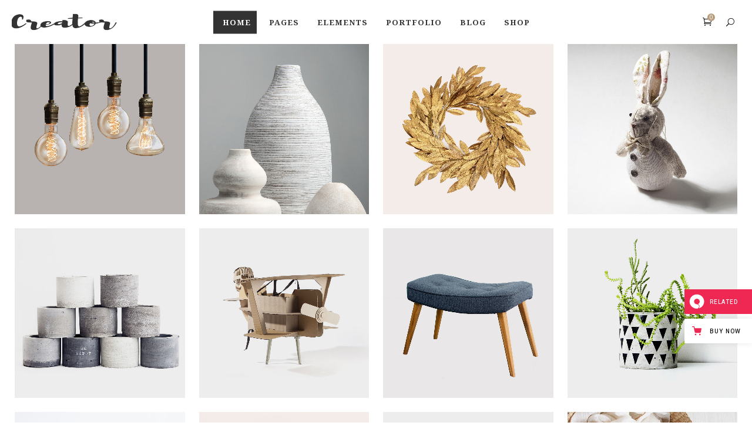

--- FILE ---
content_type: text/html; charset=UTF-8
request_url: https://creator.qodeinteractive.com/portfolio-home/
body_size: 22711
content:

<!DOCTYPE html>
<html lang="en-US">
<head>
    
        <meta charset="UTF-8"/>
        <link rel="profile" href="https://gmpg.org/xfn/11" />
        <link rel="pingback" href="https://creator.qodeinteractive.com/xmlrpc.php"/>

                <meta name="viewport" content="width=device-width,initial-scale=1,user-scalable=no">
        				<script>document.documentElement.className = document.documentElement.className + ' yes-js js_active js'</script>
				<title>Portfolio Home &#8211; Creator</title>
<script type="application/javascript">var eltdCoreAjaxUrl = "https://creator.qodeinteractive.com/wp-admin/admin-ajax.php"</script><script type="application/javascript">var ElatedAjaxUrl = "https://creator.qodeinteractive.com/wp-admin/admin-ajax.php"</script><meta name='robots' content='max-image-preview:large' />

<!-- Google Tag Manager for WordPress by gtm4wp.com -->
<script data-cfasync="false" data-pagespeed-no-defer>
	var gtm4wp_datalayer_name = "dataLayer";
	var dataLayer = dataLayer || [];
</script>
<!-- End Google Tag Manager for WordPress by gtm4wp.com --><link rel='dns-prefetch' href='//export.qodethemes.com' />
<link rel='dns-prefetch' href='//maps.googleapis.com' />
<link rel='dns-prefetch' href='//fonts.googleapis.com' />
<link rel="alternate" type="application/rss+xml" title="Creator &raquo; Feed" href="https://creator.qodeinteractive.com/feed/" />
<link rel="alternate" type="application/rss+xml" title="Creator &raquo; Comments Feed" href="https://creator.qodeinteractive.com/comments/feed/" />
<script type="text/javascript">
window._wpemojiSettings = {"baseUrl":"https:\/\/s.w.org\/images\/core\/emoji\/14.0.0\/72x72\/","ext":".png","svgUrl":"https:\/\/s.w.org\/images\/core\/emoji\/14.0.0\/svg\/","svgExt":".svg","source":{"concatemoji":"https:\/\/creator.qodeinteractive.com\/wp-includes\/js\/wp-emoji-release.min.js?ver=6.3.7"}};
/*! This file is auto-generated */
!function(i,n){var o,s,e;function c(e){try{var t={supportTests:e,timestamp:(new Date).valueOf()};sessionStorage.setItem(o,JSON.stringify(t))}catch(e){}}function p(e,t,n){e.clearRect(0,0,e.canvas.width,e.canvas.height),e.fillText(t,0,0);var t=new Uint32Array(e.getImageData(0,0,e.canvas.width,e.canvas.height).data),r=(e.clearRect(0,0,e.canvas.width,e.canvas.height),e.fillText(n,0,0),new Uint32Array(e.getImageData(0,0,e.canvas.width,e.canvas.height).data));return t.every(function(e,t){return e===r[t]})}function u(e,t,n){switch(t){case"flag":return n(e,"\ud83c\udff3\ufe0f\u200d\u26a7\ufe0f","\ud83c\udff3\ufe0f\u200b\u26a7\ufe0f")?!1:!n(e,"\ud83c\uddfa\ud83c\uddf3","\ud83c\uddfa\u200b\ud83c\uddf3")&&!n(e,"\ud83c\udff4\udb40\udc67\udb40\udc62\udb40\udc65\udb40\udc6e\udb40\udc67\udb40\udc7f","\ud83c\udff4\u200b\udb40\udc67\u200b\udb40\udc62\u200b\udb40\udc65\u200b\udb40\udc6e\u200b\udb40\udc67\u200b\udb40\udc7f");case"emoji":return!n(e,"\ud83e\udef1\ud83c\udffb\u200d\ud83e\udef2\ud83c\udfff","\ud83e\udef1\ud83c\udffb\u200b\ud83e\udef2\ud83c\udfff")}return!1}function f(e,t,n){var r="undefined"!=typeof WorkerGlobalScope&&self instanceof WorkerGlobalScope?new OffscreenCanvas(300,150):i.createElement("canvas"),a=r.getContext("2d",{willReadFrequently:!0}),o=(a.textBaseline="top",a.font="600 32px Arial",{});return e.forEach(function(e){o[e]=t(a,e,n)}),o}function t(e){var t=i.createElement("script");t.src=e,t.defer=!0,i.head.appendChild(t)}"undefined"!=typeof Promise&&(o="wpEmojiSettingsSupports",s=["flag","emoji"],n.supports={everything:!0,everythingExceptFlag:!0},e=new Promise(function(e){i.addEventListener("DOMContentLoaded",e,{once:!0})}),new Promise(function(t){var n=function(){try{var e=JSON.parse(sessionStorage.getItem(o));if("object"==typeof e&&"number"==typeof e.timestamp&&(new Date).valueOf()<e.timestamp+604800&&"object"==typeof e.supportTests)return e.supportTests}catch(e){}return null}();if(!n){if("undefined"!=typeof Worker&&"undefined"!=typeof OffscreenCanvas&&"undefined"!=typeof URL&&URL.createObjectURL&&"undefined"!=typeof Blob)try{var e="postMessage("+f.toString()+"("+[JSON.stringify(s),u.toString(),p.toString()].join(",")+"));",r=new Blob([e],{type:"text/javascript"}),a=new Worker(URL.createObjectURL(r),{name:"wpTestEmojiSupports"});return void(a.onmessage=function(e){c(n=e.data),a.terminate(),t(n)})}catch(e){}c(n=f(s,u,p))}t(n)}).then(function(e){for(var t in e)n.supports[t]=e[t],n.supports.everything=n.supports.everything&&n.supports[t],"flag"!==t&&(n.supports.everythingExceptFlag=n.supports.everythingExceptFlag&&n.supports[t]);n.supports.everythingExceptFlag=n.supports.everythingExceptFlag&&!n.supports.flag,n.DOMReady=!1,n.readyCallback=function(){n.DOMReady=!0}}).then(function(){return e}).then(function(){var e;n.supports.everything||(n.readyCallback(),(e=n.source||{}).concatemoji?t(e.concatemoji):e.wpemoji&&e.twemoji&&(t(e.twemoji),t(e.wpemoji)))}))}((window,document),window._wpemojiSettings);
</script>
<style type="text/css">
img.wp-smiley,
img.emoji {
	display: inline !important;
	border: none !important;
	box-shadow: none !important;
	height: 1em !important;
	width: 1em !important;
	margin: 0 0.07em !important;
	vertical-align: -0.1em !important;
	background: none !important;
	padding: 0 !important;
}
</style>
	<link rel='stylesheet' id='wp-block-library-css' href='https://creator.qodeinteractive.com/wp-includes/css/dist/block-library/style.min.css?ver=6.3.7' type='text/css' media='all' />
<link rel='stylesheet' id='jquery-selectBox-css' href='https://creator.qodeinteractive.com/wp-content/plugins/yith-woocommerce-wishlist/assets/css/jquery.selectBox.css?ver=1.2.0' type='text/css' media='all' />
<link rel='stylesheet' id='yith-wcwl-font-awesome-css' href='https://creator.qodeinteractive.com/wp-content/plugins/yith-woocommerce-wishlist/assets/css/font-awesome.css?ver=4.7.0' type='text/css' media='all' />
<link rel='stylesheet' id='woocommerce_prettyPhoto_css-css' href='//creator.qodeinteractive.com/wp-content/plugins/woocommerce/assets/css/prettyPhoto.css?ver=3.1.6' type='text/css' media='all' />
<link rel='stylesheet' id='yith-wcwl-main-css' href='https://creator.qodeinteractive.com/wp-content/plugins/yith-woocommerce-wishlist/assets/css/style.css?ver=3.26.0' type='text/css' media='all' />
<style id='yith-wcwl-main-inline-css' type='text/css'>
.yith-wcwl-share li a{color: #FFFFFF;}.yith-wcwl-share li a:hover{color: #FFFFFF;}.yith-wcwl-share a.facebook{background: #39599E; background-color: #39599E;}.yith-wcwl-share a.facebook:hover{background: #39599E; background-color: #39599E;}.yith-wcwl-share a.twitter{background: #45AFE2; background-color: #45AFE2;}.yith-wcwl-share a.twitter:hover{background: #39599E; background-color: #39599E;}.yith-wcwl-share a.pinterest{background: #AB2E31; background-color: #AB2E31;}.yith-wcwl-share a.pinterest:hover{background: #39599E; background-color: #39599E;}.yith-wcwl-share a.email{background: #FBB102; background-color: #FBB102;}.yith-wcwl-share a.email:hover{background: #39599E; background-color: #39599E;}.yith-wcwl-share a.whatsapp{background: #00A901; background-color: #00A901;}.yith-wcwl-share a.whatsapp:hover{background: #39599E; background-color: #39599E;}
</style>
<style id='classic-theme-styles-inline-css' type='text/css'>
/*! This file is auto-generated */
.wp-block-button__link{color:#fff;background-color:#32373c;border-radius:9999px;box-shadow:none;text-decoration:none;padding:calc(.667em + 2px) calc(1.333em + 2px);font-size:1.125em}.wp-block-file__button{background:#32373c;color:#fff;text-decoration:none}
</style>
<style id='global-styles-inline-css' type='text/css'>
body{--wp--preset--color--black: #000000;--wp--preset--color--cyan-bluish-gray: #abb8c3;--wp--preset--color--white: #ffffff;--wp--preset--color--pale-pink: #f78da7;--wp--preset--color--vivid-red: #cf2e2e;--wp--preset--color--luminous-vivid-orange: #ff6900;--wp--preset--color--luminous-vivid-amber: #fcb900;--wp--preset--color--light-green-cyan: #7bdcb5;--wp--preset--color--vivid-green-cyan: #00d084;--wp--preset--color--pale-cyan-blue: #8ed1fc;--wp--preset--color--vivid-cyan-blue: #0693e3;--wp--preset--color--vivid-purple: #9b51e0;--wp--preset--gradient--vivid-cyan-blue-to-vivid-purple: linear-gradient(135deg,rgba(6,147,227,1) 0%,rgb(155,81,224) 100%);--wp--preset--gradient--light-green-cyan-to-vivid-green-cyan: linear-gradient(135deg,rgb(122,220,180) 0%,rgb(0,208,130) 100%);--wp--preset--gradient--luminous-vivid-amber-to-luminous-vivid-orange: linear-gradient(135deg,rgba(252,185,0,1) 0%,rgba(255,105,0,1) 100%);--wp--preset--gradient--luminous-vivid-orange-to-vivid-red: linear-gradient(135deg,rgba(255,105,0,1) 0%,rgb(207,46,46) 100%);--wp--preset--gradient--very-light-gray-to-cyan-bluish-gray: linear-gradient(135deg,rgb(238,238,238) 0%,rgb(169,184,195) 100%);--wp--preset--gradient--cool-to-warm-spectrum: linear-gradient(135deg,rgb(74,234,220) 0%,rgb(151,120,209) 20%,rgb(207,42,186) 40%,rgb(238,44,130) 60%,rgb(251,105,98) 80%,rgb(254,248,76) 100%);--wp--preset--gradient--blush-light-purple: linear-gradient(135deg,rgb(255,206,236) 0%,rgb(152,150,240) 100%);--wp--preset--gradient--blush-bordeaux: linear-gradient(135deg,rgb(254,205,165) 0%,rgb(254,45,45) 50%,rgb(107,0,62) 100%);--wp--preset--gradient--luminous-dusk: linear-gradient(135deg,rgb(255,203,112) 0%,rgb(199,81,192) 50%,rgb(65,88,208) 100%);--wp--preset--gradient--pale-ocean: linear-gradient(135deg,rgb(255,245,203) 0%,rgb(182,227,212) 50%,rgb(51,167,181) 100%);--wp--preset--gradient--electric-grass: linear-gradient(135deg,rgb(202,248,128) 0%,rgb(113,206,126) 100%);--wp--preset--gradient--midnight: linear-gradient(135deg,rgb(2,3,129) 0%,rgb(40,116,252) 100%);--wp--preset--font-size--small: 13px;--wp--preset--font-size--medium: 20px;--wp--preset--font-size--large: 36px;--wp--preset--font-size--x-large: 42px;--wp--preset--spacing--20: 0.44rem;--wp--preset--spacing--30: 0.67rem;--wp--preset--spacing--40: 1rem;--wp--preset--spacing--50: 1.5rem;--wp--preset--spacing--60: 2.25rem;--wp--preset--spacing--70: 3.38rem;--wp--preset--spacing--80: 5.06rem;--wp--preset--shadow--natural: 6px 6px 9px rgba(0, 0, 0, 0.2);--wp--preset--shadow--deep: 12px 12px 50px rgba(0, 0, 0, 0.4);--wp--preset--shadow--sharp: 6px 6px 0px rgba(0, 0, 0, 0.2);--wp--preset--shadow--outlined: 6px 6px 0px -3px rgba(255, 255, 255, 1), 6px 6px rgba(0, 0, 0, 1);--wp--preset--shadow--crisp: 6px 6px 0px rgba(0, 0, 0, 1);}:where(.is-layout-flex){gap: 0.5em;}:where(.is-layout-grid){gap: 0.5em;}body .is-layout-flow > .alignleft{float: left;margin-inline-start: 0;margin-inline-end: 2em;}body .is-layout-flow > .alignright{float: right;margin-inline-start: 2em;margin-inline-end: 0;}body .is-layout-flow > .aligncenter{margin-left: auto !important;margin-right: auto !important;}body .is-layout-constrained > .alignleft{float: left;margin-inline-start: 0;margin-inline-end: 2em;}body .is-layout-constrained > .alignright{float: right;margin-inline-start: 2em;margin-inline-end: 0;}body .is-layout-constrained > .aligncenter{margin-left: auto !important;margin-right: auto !important;}body .is-layout-constrained > :where(:not(.alignleft):not(.alignright):not(.alignfull)){max-width: var(--wp--style--global--content-size);margin-left: auto !important;margin-right: auto !important;}body .is-layout-constrained > .alignwide{max-width: var(--wp--style--global--wide-size);}body .is-layout-flex{display: flex;}body .is-layout-flex{flex-wrap: wrap;align-items: center;}body .is-layout-flex > *{margin: 0;}body .is-layout-grid{display: grid;}body .is-layout-grid > *{margin: 0;}:where(.wp-block-columns.is-layout-flex){gap: 2em;}:where(.wp-block-columns.is-layout-grid){gap: 2em;}:where(.wp-block-post-template.is-layout-flex){gap: 1.25em;}:where(.wp-block-post-template.is-layout-grid){gap: 1.25em;}.has-black-color{color: var(--wp--preset--color--black) !important;}.has-cyan-bluish-gray-color{color: var(--wp--preset--color--cyan-bluish-gray) !important;}.has-white-color{color: var(--wp--preset--color--white) !important;}.has-pale-pink-color{color: var(--wp--preset--color--pale-pink) !important;}.has-vivid-red-color{color: var(--wp--preset--color--vivid-red) !important;}.has-luminous-vivid-orange-color{color: var(--wp--preset--color--luminous-vivid-orange) !important;}.has-luminous-vivid-amber-color{color: var(--wp--preset--color--luminous-vivid-amber) !important;}.has-light-green-cyan-color{color: var(--wp--preset--color--light-green-cyan) !important;}.has-vivid-green-cyan-color{color: var(--wp--preset--color--vivid-green-cyan) !important;}.has-pale-cyan-blue-color{color: var(--wp--preset--color--pale-cyan-blue) !important;}.has-vivid-cyan-blue-color{color: var(--wp--preset--color--vivid-cyan-blue) !important;}.has-vivid-purple-color{color: var(--wp--preset--color--vivid-purple) !important;}.has-black-background-color{background-color: var(--wp--preset--color--black) !important;}.has-cyan-bluish-gray-background-color{background-color: var(--wp--preset--color--cyan-bluish-gray) !important;}.has-white-background-color{background-color: var(--wp--preset--color--white) !important;}.has-pale-pink-background-color{background-color: var(--wp--preset--color--pale-pink) !important;}.has-vivid-red-background-color{background-color: var(--wp--preset--color--vivid-red) !important;}.has-luminous-vivid-orange-background-color{background-color: var(--wp--preset--color--luminous-vivid-orange) !important;}.has-luminous-vivid-amber-background-color{background-color: var(--wp--preset--color--luminous-vivid-amber) !important;}.has-light-green-cyan-background-color{background-color: var(--wp--preset--color--light-green-cyan) !important;}.has-vivid-green-cyan-background-color{background-color: var(--wp--preset--color--vivid-green-cyan) !important;}.has-pale-cyan-blue-background-color{background-color: var(--wp--preset--color--pale-cyan-blue) !important;}.has-vivid-cyan-blue-background-color{background-color: var(--wp--preset--color--vivid-cyan-blue) !important;}.has-vivid-purple-background-color{background-color: var(--wp--preset--color--vivid-purple) !important;}.has-black-border-color{border-color: var(--wp--preset--color--black) !important;}.has-cyan-bluish-gray-border-color{border-color: var(--wp--preset--color--cyan-bluish-gray) !important;}.has-white-border-color{border-color: var(--wp--preset--color--white) !important;}.has-pale-pink-border-color{border-color: var(--wp--preset--color--pale-pink) !important;}.has-vivid-red-border-color{border-color: var(--wp--preset--color--vivid-red) !important;}.has-luminous-vivid-orange-border-color{border-color: var(--wp--preset--color--luminous-vivid-orange) !important;}.has-luminous-vivid-amber-border-color{border-color: var(--wp--preset--color--luminous-vivid-amber) !important;}.has-light-green-cyan-border-color{border-color: var(--wp--preset--color--light-green-cyan) !important;}.has-vivid-green-cyan-border-color{border-color: var(--wp--preset--color--vivid-green-cyan) !important;}.has-pale-cyan-blue-border-color{border-color: var(--wp--preset--color--pale-cyan-blue) !important;}.has-vivid-cyan-blue-border-color{border-color: var(--wp--preset--color--vivid-cyan-blue) !important;}.has-vivid-purple-border-color{border-color: var(--wp--preset--color--vivid-purple) !important;}.has-vivid-cyan-blue-to-vivid-purple-gradient-background{background: var(--wp--preset--gradient--vivid-cyan-blue-to-vivid-purple) !important;}.has-light-green-cyan-to-vivid-green-cyan-gradient-background{background: var(--wp--preset--gradient--light-green-cyan-to-vivid-green-cyan) !important;}.has-luminous-vivid-amber-to-luminous-vivid-orange-gradient-background{background: var(--wp--preset--gradient--luminous-vivid-amber-to-luminous-vivid-orange) !important;}.has-luminous-vivid-orange-to-vivid-red-gradient-background{background: var(--wp--preset--gradient--luminous-vivid-orange-to-vivid-red) !important;}.has-very-light-gray-to-cyan-bluish-gray-gradient-background{background: var(--wp--preset--gradient--very-light-gray-to-cyan-bluish-gray) !important;}.has-cool-to-warm-spectrum-gradient-background{background: var(--wp--preset--gradient--cool-to-warm-spectrum) !important;}.has-blush-light-purple-gradient-background{background: var(--wp--preset--gradient--blush-light-purple) !important;}.has-blush-bordeaux-gradient-background{background: var(--wp--preset--gradient--blush-bordeaux) !important;}.has-luminous-dusk-gradient-background{background: var(--wp--preset--gradient--luminous-dusk) !important;}.has-pale-ocean-gradient-background{background: var(--wp--preset--gradient--pale-ocean) !important;}.has-electric-grass-gradient-background{background: var(--wp--preset--gradient--electric-grass) !important;}.has-midnight-gradient-background{background: var(--wp--preset--gradient--midnight) !important;}.has-small-font-size{font-size: var(--wp--preset--font-size--small) !important;}.has-medium-font-size{font-size: var(--wp--preset--font-size--medium) !important;}.has-large-font-size{font-size: var(--wp--preset--font-size--large) !important;}.has-x-large-font-size{font-size: var(--wp--preset--font-size--x-large) !important;}
.wp-block-navigation a:where(:not(.wp-element-button)){color: inherit;}
:where(.wp-block-post-template.is-layout-flex){gap: 1.25em;}:where(.wp-block-post-template.is-layout-grid){gap: 1.25em;}
:where(.wp-block-columns.is-layout-flex){gap: 2em;}:where(.wp-block-columns.is-layout-grid){gap: 2em;}
.wp-block-pullquote{font-size: 1.5em;line-height: 1.6;}
</style>
<link rel='stylesheet' id='titan-adminbar-styles-css' href='https://creator.qodeinteractive.com/wp-content/plugins/anti-spam/assets/css/admin-bar.css?ver=7.3.5' type='text/css' media='all' />
<link rel='stylesheet' id='contact-form-7-css' href='https://creator.qodeinteractive.com/wp-content/plugins/contact-form-7/includes/css/styles.css?ver=5.8.1' type='text/css' media='all' />
<link rel='stylesheet' id='rabbit_css-css' href='https://export.qodethemes.com/_toolbar/assets/css/rbt-modules.css?ver=6.3.7' type='text/css' media='all' />
<style id='woocommerce-inline-inline-css' type='text/css'>
.woocommerce form .form-row .required { visibility: visible; }
</style>
<link rel='stylesheet' id='creator-elated-default-style-css' href='https://creator.qodeinteractive.com/wp-content/themes/creator/style.css?ver=6.3.7' type='text/css' media='all' />
<link rel='stylesheet' id='creator-elated-modules-plugins-css' href='https://creator.qodeinteractive.com/wp-content/themes/creator/assets/css/plugins.min.css?ver=6.3.7' type='text/css' media='all' />
<link rel='stylesheet' id='creator-elated-modules-css' href='https://creator.qodeinteractive.com/wp-content/themes/creator/assets/css/modules.min.css?ver=6.3.7' type='text/css' media='all' />
<style id='creator-elated-modules-inline-css' type='text/css'>
/* generated in /home/qodeinteractive/creator/public_html/wp-content/themes/creator/functions.php creator_elated_page_padding function */
.page-id-9204 .eltd-content .eltd-content-inner > .eltd-container > .eltd-container-inner, .page-id-9204 .eltd-content .eltd-content-inner > .eltd-full-width > .eltd-full-width-inner, .postid-9204 .eltd-content .eltd-content-inner > .eltd-container > .eltd-container-inner, .postid-9204 .eltd-content .eltd-content-inner > .eltd-full-width > .eltd-full-width-inner { padding: 0 0 0 0;}

/* generated in /home/qodeinteractive/creator/public_html/wp-content/themes/creator/functions.php creator_elated_container_style function */
 body.page-id-9204 .eltd-page-header .eltd-menu-area { height: 75px;}


/* Chrome Fix */
.eltd-vertical-align-containers .eltd-position-center:before, 
.eltd-vertical-align-containers .eltd-position-left:before, 
.eltd-vertical-align-containers .eltd-position-right:before {
    margin-right: 0;
}
.eltd-top-bar {
    display: inline-block;
    vertical-align: middle;
}
body.page-id-535::-webkit-scrollbar,
body.page-id-1644::-webkit-scrollbar{ 
     display: none; 
}
body.page-id-9219 .eltd-title-holder .eltd-title-subtitle-holder{
 padding-top:60px;
}

body.page-id-9395 .creator-elated-parallax .eltd-parallax-content-outer{
padding-bottom:50px!important;
}

body.page-id-9204 .eltd-sticky-header {
 display:none;
}
body.page-id-535,
body.page-id-1644{
	-ms-overflow-style: none;
}
.page-id-10345 .eltd-image-gallery .eltd-gallery-image img {
  width:100%;
}
.page-id-10345 .eltd-image-gallery .eltd-gallery-image{
      margin-right: 50px;
    margin-bottom: 45px;
}
.page-id-10345 .eltd-image-gallery .eltd-image-gallery-grid.eltd-gallery-columns-4 .eltd-gallery-image{
 width: calc((100% - 150px)/ 4);
}
.page-id-10345 .eltd-portfolio-list-holder-outer.eltd-ptf-standard.eltd-ptf-large-spacing .eltd-portfolio-list-holder{
      margin: 0 -25px;
}
.page-id-10345 .eltd-portfolio-list-holder-outer.eltd-ptf-standard article{
     margin-bottom: 44px;
}
.page-id-10345 .eltd-portfolio-list-holder-outer.eltd-ptf-standard.eltd-ptf-large-spacing article{
     padding: 0 25px;
}
.page-id-10345 .eltd-image-gallery .eltd-image-gallery-grid .eltd-gallery-image a,
.page-id-10345 .eltd-portfolio-list-holder-outer.eltd-ptf-standard article .eltd-item-image-holder{
  -webkit-box-shadow: 3px 3px 30px 3px rgba(0,0,0,.07);
    -moz-box-shadow: 3px 3px 30px 3px rgba(0,0,0,.07);
        box-shadow: 3px 3px 30px 3px rgba(0,0,0,.07);
}
.page-id-7 .eltd-content .eltd-content-inner>.eltd-container>.eltd-container-inner{
       padding: 73px 0 82px 0;
}
@media only screen and (max-width: 1025px){
 .page-id-9256 .eltd-content .eltd-content-inner > .eltd-container > .eltd-container-inner{
    padding: 20px 0 0 0;
}
.page-id-9256 footer .eltd-footer-top-holder .eltd-three-columns>.eltd-three-columns-inner {
    	margin: 0 -39px;
	}
.page-id-9256 footer .eltd-footer-top-holder .eltd-three-columns>.eltd-three-columns-inner .eltd-column:first-child,.page-id-9256 footer .eltd-footer-top-holder .eltd-three-columns>.eltd-three-columns-inner .eltd-column:last-child,.page-id-9256 footer .eltd-footer-top-holder .eltd-three-columns>.eltd-three-columns-inner .eltd-column:nth-child(2n){
    width:33.33333%;
	}

.page-id-9256 footer .eltd-footer-top-holder .eltd-three-columns>.eltd-three-columns-inner .eltd-column .eltd-column-inner{
	    padding: 0 24px;
}


.page-id-10345 .eltd-image-gallery .eltd-image-gallery-grid.eltd-gallery-columns-4 .eltd-gallery-image{
      width: calc((100% - 50px)/ 2);
}
}
@media screen and (max-width: 600px) {
.page-id-9256 footer .eltd-footer-top-holder .eltd-three-columns>.eltd-three-columns-inner .eltd-column:first-child,.page-id-9256 footer .eltd-footer-top-holder .eltd-three-columns>.eltd-three-columns-inner .eltd-column:last-child,.page-id-9256 footer .eltd-footer-top-holder .eltd-three-columns>.eltd-three-columns-inner .eltd-column:nth-child(2n){
    width:100%;
	}
.page-id-10345 .eltd-image-gallery .eltd-image-gallery-grid.eltd-gallery-columns-4 .eltd-gallery-image{
     width: 100%;
    margin-bottom: 50px;
}
}
@media screen and (max-width: 500px) {
.page-id-9082 .eltd-vss-ms-section.ms-section{
padding:0 11%!important;}
}


</style>
<link rel='stylesheet' id='eltd-font_awesome-css' href='https://creator.qodeinteractive.com/wp-content/themes/creator/assets/css/font-awesome/css/font-awesome.min.css?ver=6.3.7' type='text/css' media='all' />
<link rel='stylesheet' id='eltd-font_elegant-css' href='https://creator.qodeinteractive.com/wp-content/themes/creator/assets/css/elegant-icons/style.min.css?ver=6.3.7' type='text/css' media='all' />
<link rel='stylesheet' id='eltd-ion_icons-css' href='https://creator.qodeinteractive.com/wp-content/themes/creator/assets/css/ion-icons/css/ionicons.min.css?ver=6.3.7' type='text/css' media='all' />
<link rel='stylesheet' id='eltd-linea_icons-css' href='https://creator.qodeinteractive.com/wp-content/themes/creator/assets/css/linea-icons/style.css?ver=6.3.7' type='text/css' media='all' />
<link rel='stylesheet' id='eltd-simple_line_icons-css' href='https://creator.qodeinteractive.com/wp-content/themes/creator/assets/css/simple-line-icons/simple-line-icons.css?ver=6.3.7' type='text/css' media='all' />
<link rel='stylesheet' id='eltd-dripicons-css' href='https://creator.qodeinteractive.com/wp-content/themes/creator/assets/css/dripicons/dripicons.css?ver=6.3.7' type='text/css' media='all' />
<link rel='stylesheet' id='eltd-linear_icons-css' href='https://creator.qodeinteractive.com/wp-content/themes/creator/assets/css/linear-icons/style.css?ver=6.3.7' type='text/css' media='all' />
<link rel='stylesheet' id='creator-elated-blog-css' href='https://creator.qodeinteractive.com/wp-content/themes/creator/assets/css/blog.min.css?ver=6.3.7' type='text/css' media='all' />
<link rel='stylesheet' id='mediaelement-css' href='https://creator.qodeinteractive.com/wp-includes/js/mediaelement/mediaelementplayer-legacy.min.css?ver=4.2.17' type='text/css' media='all' />
<link rel='stylesheet' id='wp-mediaelement-css' href='https://creator.qodeinteractive.com/wp-includes/js/mediaelement/wp-mediaelement.min.css?ver=6.3.7' type='text/css' media='all' />
<link rel='stylesheet' id='creator-elated-woocommerce-css' href='https://creator.qodeinteractive.com/wp-content/themes/creator/assets/css/woocommerce.min.css?ver=6.3.7' type='text/css' media='all' />
<link rel='stylesheet' id='creator-elated-woocommerce-responsive-css' href='https://creator.qodeinteractive.com/wp-content/themes/creator/assets/css/woocommerce-responsive.min.css?ver=6.3.7' type='text/css' media='all' />
<link rel='stylesheet' id='creator-elated-style-dynamic-css' href='https://creator.qodeinteractive.com/wp-content/themes/creator/assets/css/style_dynamic.css?ver=1580912391' type='text/css' media='all' />
<link rel='stylesheet' id='creator-elated-modules-responsive-css' href='https://creator.qodeinteractive.com/wp-content/themes/creator/assets/css/modules-responsive.min.css?ver=6.3.7' type='text/css' media='all' />
<link rel='stylesheet' id='creator-elated-blog-responsive-css' href='https://creator.qodeinteractive.com/wp-content/themes/creator/assets/css/blog-responsive.min.css?ver=6.3.7' type='text/css' media='all' />
<link rel='stylesheet' id='creator-elated-style-dynamic-responsive-css' href='https://creator.qodeinteractive.com/wp-content/themes/creator/assets/css/style_dynamic_responsive.css?ver=1580912391' type='text/css' media='all' />
<link rel='stylesheet' id='js_composer_front-css' href='https://creator.qodeinteractive.com/wp-content/plugins/js_composer/assets/css/js_composer.min.css?ver=7.1' type='text/css' media='all' />
<link rel='stylesheet' id='creator-elated-google-fonts-css' href='https://fonts.googleapis.com/css?family=Open+Sans%3A100%2C300%2C400%2C500%2C700%7CRokkitt%3A100%2C300%2C400%2C500%2C700%7CNoto+Serif%3A100%2C300%2C400%2C500%2C700&#038;subset=latin-ext&#038;ver=1.0.0' type='text/css' media='all' />
<script type='text/javascript' src='https://creator.qodeinteractive.com/wp-includes/js/jquery/jquery.min.js?ver=3.7.0' id='jquery-core-js'></script>
<script type='text/javascript' src='https://creator.qodeinteractive.com/wp-includes/js/jquery/jquery-migrate.min.js?ver=3.4.1' id='jquery-migrate-js'></script>
<script type='text/javascript' src='https://creator.qodeinteractive.com/wp-content/plugins/revslider/public/assets/js/rbtools.min.js?ver=6.5.9' async id='tp-tools-js'></script>
<script type='text/javascript' src='https://creator.qodeinteractive.com/wp-content/plugins/revslider/public/assets/js/rs6.min.js?ver=6.5.9' async id='revmin-js'></script>
<script type='text/javascript' src='https://creator.qodeinteractive.com/wp-content/plugins/woocommerce/assets/js/jquery-blockui/jquery.blockUI.min.js?ver=2.7.0-wc.8.2.4' id='jquery-blockui-js'></script>
<script type='text/javascript' id='wc-add-to-cart-js-extra'>
/* <![CDATA[ */
var wc_add_to_cart_params = {"ajax_url":"\/wp-admin\/admin-ajax.php","wc_ajax_url":"\/?wc-ajax=%%endpoint%%","i18n_view_cart":"View cart","cart_url":"https:\/\/creator.qodeinteractive.com\/cart\/","is_cart":"","cart_redirect_after_add":"no"};
/* ]]> */
</script>
<script type='text/javascript' src='https://creator.qodeinteractive.com/wp-content/plugins/woocommerce/assets/js/frontend/add-to-cart.min.js?ver=8.2.4' id='wc-add-to-cart-js'></script>
<script type='text/javascript' src='https://creator.qodeinteractive.com/wp-content/plugins/js_composer/assets/js/vendors/woocommerce-add-to-cart.js?ver=7.1' id='vc_woocommerce-add-to-cart-js-js'></script>
<script></script><link rel="https://api.w.org/" href="https://creator.qodeinteractive.com/wp-json/" /><link rel="alternate" type="application/json" href="https://creator.qodeinteractive.com/wp-json/wp/v2/pages/9204" /><link rel="EditURI" type="application/rsd+xml" title="RSD" href="https://creator.qodeinteractive.com/xmlrpc.php?rsd" />
<meta name="generator" content="WordPress 6.3.7" />
<meta name="generator" content="WooCommerce 8.2.4" />
<link rel="canonical" href="https://creator.qodeinteractive.com/portfolio-home/" />
<link rel='shortlink' href='https://creator.qodeinteractive.com/?p=9204' />
<link rel="alternate" type="application/json+oembed" href="https://creator.qodeinteractive.com/wp-json/oembed/1.0/embed?url=https%3A%2F%2Fcreator.qodeinteractive.com%2Fportfolio-home%2F" />
<link rel="alternate" type="text/xml+oembed" href="https://creator.qodeinteractive.com/wp-json/oembed/1.0/embed?url=https%3A%2F%2Fcreator.qodeinteractive.com%2Fportfolio-home%2F&#038;format=xml" />

<!-- Google Tag Manager for WordPress by gtm4wp.com -->
<!-- GTM Container placement set to footer -->
<script data-cfasync="false" data-pagespeed-no-defer>
	var dataLayer_content = {"pagePostType":"page","pagePostType2":"single-page","pagePostAuthor":"admin"};
	dataLayer.push( dataLayer_content );
</script>
<script data-cfasync="false">
(function(w,d,s,l,i){w[l]=w[l]||[];w[l].push({'gtm.start':
new Date().getTime(),event:'gtm.js'});var f=d.getElementsByTagName(s)[0],
j=d.createElement(s),dl=l!='dataLayer'?'&l='+l:'';j.async=true;j.src=
'//www.googletagmanager.com/gtm.js?id='+i+dl;f.parentNode.insertBefore(j,f);
})(window,document,'script','dataLayer','GTM-KLJLSX7');
</script>
<!-- End Google Tag Manager -->
<!-- End Google Tag Manager for WordPress by gtm4wp.com -->	<noscript><style>.woocommerce-product-gallery{ opacity: 1 !important; }</style></noscript>
	<meta name="generator" content="Powered by WPBakery Page Builder - drag and drop page builder for WordPress."/>
<meta name="generator" content="Powered by Slider Revolution 6.5.9 - responsive, Mobile-Friendly Slider Plugin for WordPress with comfortable drag and drop interface." />
<link rel="icon" href="https://creator.qodeinteractive.com/wp-content/uploads/2016/11/favicon2.png" sizes="32x32" />
<link rel="icon" href="https://creator.qodeinteractive.com/wp-content/uploads/2016/11/favicon2.png" sizes="192x192" />
<link rel="apple-touch-icon" href="https://creator.qodeinteractive.com/wp-content/uploads/2016/11/favicon2.png" />
<meta name="msapplication-TileImage" content="https://creator.qodeinteractive.com/wp-content/uploads/2016/11/favicon2.png" />
<script type="text/javascript">function setREVStartSize(e){
			//window.requestAnimationFrame(function() {				 
				window.RSIW = window.RSIW===undefined ? window.innerWidth : window.RSIW;	
				window.RSIH = window.RSIH===undefined ? window.innerHeight : window.RSIH;	
				try {								
					var pw = document.getElementById(e.c).parentNode.offsetWidth,
						newh;
					pw = pw===0 || isNaN(pw) ? window.RSIW : pw;
					e.tabw = e.tabw===undefined ? 0 : parseInt(e.tabw);
					e.thumbw = e.thumbw===undefined ? 0 : parseInt(e.thumbw);
					e.tabh = e.tabh===undefined ? 0 : parseInt(e.tabh);
					e.thumbh = e.thumbh===undefined ? 0 : parseInt(e.thumbh);
					e.tabhide = e.tabhide===undefined ? 0 : parseInt(e.tabhide);
					e.thumbhide = e.thumbhide===undefined ? 0 : parseInt(e.thumbhide);
					e.mh = e.mh===undefined || e.mh=="" || e.mh==="auto" ? 0 : parseInt(e.mh,0);		
					if(e.layout==="fullscreen" || e.l==="fullscreen") 						
						newh = Math.max(e.mh,window.RSIH);					
					else{					
						e.gw = Array.isArray(e.gw) ? e.gw : [e.gw];
						for (var i in e.rl) if (e.gw[i]===undefined || e.gw[i]===0) e.gw[i] = e.gw[i-1];					
						e.gh = e.el===undefined || e.el==="" || (Array.isArray(e.el) && e.el.length==0)? e.gh : e.el;
						e.gh = Array.isArray(e.gh) ? e.gh : [e.gh];
						for (var i in e.rl) if (e.gh[i]===undefined || e.gh[i]===0) e.gh[i] = e.gh[i-1];
											
						var nl = new Array(e.rl.length),
							ix = 0,						
							sl;					
						e.tabw = e.tabhide>=pw ? 0 : e.tabw;
						e.thumbw = e.thumbhide>=pw ? 0 : e.thumbw;
						e.tabh = e.tabhide>=pw ? 0 : e.tabh;
						e.thumbh = e.thumbhide>=pw ? 0 : e.thumbh;					
						for (var i in e.rl) nl[i] = e.rl[i]<window.RSIW ? 0 : e.rl[i];
						sl = nl[0];									
						for (var i in nl) if (sl>nl[i] && nl[i]>0) { sl = nl[i]; ix=i;}															
						var m = pw>(e.gw[ix]+e.tabw+e.thumbw) ? 1 : (pw-(e.tabw+e.thumbw)) / (e.gw[ix]);					
						newh =  (e.gh[ix] * m) + (e.tabh + e.thumbh);
					}
					var el = document.getElementById(e.c);
					if (el!==null && el) el.style.height = newh+"px";					
					el = document.getElementById(e.c+"_wrapper");
					if (el!==null && el) {
						el.style.height = newh+"px";
						el.style.display = "block";
					}
				} catch(e){
					console.log("Failure at Presize of Slider:" + e)
				}					   
			//});
		  };</script>
		<style type="text/css" id="wp-custom-css">
			.mejs-container .mejs-controls {
	display: flex !important;
}

article.format-audio .mejs-time-hovered, 
article.format-audio .mejs-time-handle, 
article.format-audio .mejs-time-float-corner, 
article.format-audio .mejs-time-buffering {
    display: none !important;
}

.eltd-single-product-summary .eltd-single-product-actions .eltd-social-share-holder {
	min-width: 13px;
}

.eltd-single-product-images.woocommerce-product-gallery--with-images a, img {
	width: 100%;
}		</style>
		<style type="text/css" data-type="vc_shortcodes-custom-css">.vc_custom_1478785468055{padding-right: 25px !important;padding-left: 25px !important;}</style><noscript><style> .wpb_animate_when_almost_visible { opacity: 1; }</style></noscript></head>

<body class="page-template page-template-full-width page-template-full-width-php page page-id-9204 theme-creator eltd-core-1.3.2 woocommerce-no-js creator-ver-1.10 eltd-smooth-scroll  eltd-grid-1200 eltd-blog-installed eltd-default-style eltd-fade-push-text-top eltd-header-standard eltd-sticky-header-on-scroll-up eltd-default-mobile-header eltd-sticky-up-mobile-header eltd-menu-item-first-level-bg-color eltd-dropdown-slide-from-bottom eltd-dark-header eltd-fullscreen-search eltd-search-fade wpb-js-composer js-comp-ver-7.1 vc_responsive">
<div class="eltd-wrapper">
    <div class="eltd-wrapper-inner">
        <div class="eltd-fullscreen-search-holder">
	<div class="eltd-fullscreen-search-close-container">
		<div class="eltd-search-close-holder">
			<a class="eltd-fullscreen-search-close" href="javascript:void(0)">
				<span aria-hidden="true" class="eltd-icon-font-elegant icon_close " ></span>			</a>
		</div>
	</div>
	<div class="eltd-fullscreen-search-table">
		<div class="eltd-fullscreen-search-cell">
			<div class="eltd-fullscreen-search-inner">
				<form action="https://creator.qodeinteractive.com/" class="eltd-fullscreen-search-form" method="get">
					<div class="eltd-form-holder">
						<span class="eltd-search-label">Search</span>
						<div class="eltd-field-holder">
							<input type="text"  name="s" class="eltd-search-field" autocomplete="off" />
							<div class="eltd-line"></div>
						</div>
						<input type="submit" class="eltd-search-submit" value="&#x55;" />
					</div>
				</form>
			</div>
		</div>
	</div>
</div><header class="eltd-page-header">
        <div class="eltd-menu-area" >
        			            <div class="eltd-vertical-align-containers">
                <div class="eltd-position-left">
                    <div class="eltd-position-left-inner">
                        
<div class="eltd-logo-wrapper">
    <a href="https://creator.qodeinteractive.com/" style="height: 28px;">
        <img class="eltd-normal-logo" src="https://creator.qodeinteractive.com/wp-content/uploads/2016/12/creator-dark-sticky.png" alt="Logo"/>
        <img class="eltd-dark-logo" src="https://creator.qodeinteractive.com/wp-content/uploads/2016/12/creator-dark-sticky.png" alt="Dark Logoo"/>        <img class="eltd-light-logo" src="https://creator.qodeinteractive.com/wp-content/uploads/2016/12/creator-dark-sticky.png" alt="Light Logo"/>    </a>
</div>

                    </div>
                </div>
                                    <div class="eltd-position-center">
                        
<nav class="eltd-main-menu eltd-drop-down eltd-default-nav">
    <ul id="menu-main" class="clearfix"><li id="nav-menu-item-877" class="menu-item menu-item-type-custom menu-item-object-custom current-menu-ancestor current-menu-parent menu-item-has-children eltd-active-item has_sub narrow"><a href="#" class=" current "><span class="item_outer"><span class="item_inner"><span class="menu_icon_wrapper"></span><span class="item_text" data-content="Home">Home</span></span><span class="plus"><span aria-hidden="true" class="arrow_carrot-down"></span></span></span></a>
<div class="second"><div class="inner"><ul>
	<li id="nav-menu-item-8867" class="menu-item menu-item-type-post_type menu-item-object-page menu-item-home "><a href="https://creator.qodeinteractive.com/" class=""><span class="item_outer"><span class="item_inner"><span class="menu_icon_wrapper"></span><span class="item_text" data-content="Main Home">Main Home</span></span><span class="plus"></span></span></a></li>
	<li id="nav-menu-item-8866" class="menu-item menu-item-type-post_type menu-item-object-page "><a href="https://creator.qodeinteractive.com/parallax-portfolio/" class=""><span class="item_outer"><span class="item_inner"><span class="menu_icon_wrapper"></span><span class="item_text" data-content="Parallax Portfolio">Parallax Portfolio</span></span><span class="plus"></span></span></a></li>
	<li id="nav-menu-item-9431" class="menu-item menu-item-type-post_type menu-item-object-page "><a href="https://creator.qodeinteractive.com/parallax-showcase/" class=""><span class="item_outer"><span class="item_inner"><span class="menu_icon_wrapper"></span><span class="item_text" data-content="Parallax Showcase">Parallax Showcase</span></span><span class="plus"></span></span></a></li>
	<li id="nav-menu-item-9056" class="menu-item menu-item-type-post_type menu-item-object-page "><a href="https://creator.qodeinteractive.com/ceramics-home/" class=""><span class="item_outer"><span class="item_inner"><span class="menu_icon_wrapper"></span><span class="item_text" data-content="Ceramics Home">Ceramics Home</span></span><span class="plus"></span></span></a></li>
	<li id="nav-menu-item-9055" class="menu-item menu-item-type-post_type menu-item-object-page "><a href="https://creator.qodeinteractive.com/pottery-home/" class=""><span class="item_outer"><span class="item_inner"><span class="menu_icon_wrapper"></span><span class="item_text" data-content="Pottery Home">Pottery Home</span></span><span class="plus"></span></span></a></li>
	<li id="nav-menu-item-9054" class="menu-item menu-item-type-post_type menu-item-object-page "><a href="https://creator.qodeinteractive.com/tailor-home/" class=""><span class="item_outer"><span class="item_inner"><span class="menu_icon_wrapper"></span><span class="item_text" data-content="Tailor Home">Tailor Home</span></span><span class="plus"></span></span></a></li>
	<li id="nav-menu-item-9389" class="menu-item menu-item-type-post_type menu-item-object-page "><a href="https://creator.qodeinteractive.com/blog-home/" class=""><span class="item_outer"><span class="item_inner"><span class="menu_icon_wrapper"></span><span class="item_text" data-content="Blog Home">Blog Home</span></span><span class="plus"></span></span></a></li>
	<li id="nav-menu-item-9187" class="menu-item menu-item-type-post_type menu-item-object-page "><a href="https://creator.qodeinteractive.com/split-slider-showcase/" class=""><span class="item_outer"><span class="item_inner"><span class="menu_icon_wrapper"></span><span class="item_text" data-content="Split Slider Showcase">Split Slider Showcase</span></span><span class="plus"></span></span></a></li>
	<li id="nav-menu-item-9224" class="menu-item menu-item-type-post_type menu-item-object-page "><a href="https://creator.qodeinteractive.com/shop-home/" class=""><span class="item_outer"><span class="item_inner"><span class="menu_icon_wrapper"></span><span class="item_text" data-content="Shop Home">Shop Home</span></span><span class="plus"></span></span></a></li>
	<li id="nav-menu-item-9186" class="menu-item menu-item-type-post_type menu-item-object-page "><a href="https://creator.qodeinteractive.com/spa-product-home/" class=""><span class="item_outer"><span class="item_inner"><span class="menu_icon_wrapper"></span><span class="item_text" data-content="Spa Product Home">Spa Product Home</span></span><span class="plus"></span></span></a></li>
	<li id="nav-menu-item-9297" class="menu-item menu-item-type-post_type menu-item-object-page "><a href="https://creator.qodeinteractive.com/fashion-store/" class=""><span class="item_outer"><span class="item_inner"><span class="menu_icon_wrapper"></span><span class="item_text" data-content="Fashion Store">Fashion Store</span></span><span class="plus"></span></span></a></li>
	<li id="nav-menu-item-9223" class="menu-item menu-item-type-post_type menu-item-object-page current-menu-item page_item page-item-9204 current_page_item "><a href="https://creator.qodeinteractive.com/portfolio-home/" class=""><span class="item_outer"><span class="item_inner"><span class="menu_icon_wrapper"></span><span class="item_text" data-content="Portfolio Home">Portfolio Home</span></span><span class="plus"></span></span></a></li>
	<li id="nav-menu-item-10482" class="menu-item menu-item-type-post_type menu-item-object-page "><a href="https://creator.qodeinteractive.com/landing/" class=""><span class="item_outer"><span class="item_inner"><span class="menu_icon_wrapper"></span><span class="item_text" data-content="Landing">Landing</span></span><span class="plus"></span></span></a></li>
</ul></div></div>
</li>
<li id="nav-menu-item-3321" class="menu-item menu-item-type-custom menu-item-object-custom menu-item-has-children  has_sub narrow"><a href="#" class=""><span class="item_outer"><span class="item_inner"><span class="menu_icon_wrapper"></span><span class="item_text" data-content="Pages">Pages</span></span><span class="plus"><span aria-hidden="true" class="arrow_carrot-down"></span></span></span></a>
<div class="second"><div class="inner"><ul>
	<li id="nav-menu-item-9298" class="menu-item menu-item-type-post_type menu-item-object-page "><a href="https://creator.qodeinteractive.com/about-me/" class=""><span class="item_outer"><span class="item_inner"><span class="menu_icon_wrapper"></span><span class="item_text" data-content="About Me">About Me</span></span><span class="plus"></span></span></a></li>
	<li id="nav-menu-item-9296" class="menu-item menu-item-type-post_type menu-item-object-page "><a href="https://creator.qodeinteractive.com/who-we-are/" class=""><span class="item_outer"><span class="item_inner"><span class="menu_icon_wrapper"></span><span class="item_text" data-content="Who We Are">Who We Are</span></span><span class="plus"></span></span></a></li>
	<li id="nav-menu-item-9448" class="menu-item menu-item-type-post_type menu-item-object-page "><a href="https://creator.qodeinteractive.com/what-we-do/" class=""><span class="item_outer"><span class="item_inner"><span class="menu_icon_wrapper"></span><span class="item_text" data-content="What We Do">What We Do</span></span><span class="plus"></span></span></a></li>
	<li id="nav-menu-item-9489" class="menu-item menu-item-type-post_type menu-item-object-page "><a href="https://creator.qodeinteractive.com/our-services/" class=""><span class="item_outer"><span class="item_inner"><span class="menu_icon_wrapper"></span><span class="item_text" data-content="Our Services">Our Services</span></span><span class="plus"></span></span></a></li>
	<li id="nav-menu-item-9369" class="menu-item menu-item-type-post_type menu-item-object-page "><a href="https://creator.qodeinteractive.com/our-team/" class=""><span class="item_outer"><span class="item_inner"><span class="menu_icon_wrapper"></span><span class="item_text" data-content="Our Team">Our Team</span></span><span class="plus"></span></span></a></li>
	<li id="nav-menu-item-9449" class="menu-item menu-item-type-post_type menu-item-object-page "><a href="https://creator.qodeinteractive.com/meet-the-crew/" class=""><span class="item_outer"><span class="item_inner"><span class="menu_icon_wrapper"></span><span class="item_text" data-content="Meet the Crew">Meet the Crew</span></span><span class="plus"></span></span></a></li>
	<li id="nav-menu-item-9371" class="menu-item menu-item-type-post_type menu-item-object-page "><a href="https://creator.qodeinteractive.com/get-in-touch/" class=""><span class="item_outer"><span class="item_inner"><span class="menu_icon_wrapper"></span><span class="item_text" data-content="Get in Touch">Get in Touch</span></span><span class="plus"></span></span></a></li>
	<li id="nav-menu-item-9370" class="menu-item menu-item-type-post_type menu-item-object-page "><a href="https://creator.qodeinteractive.com/contact-us/" class=""><span class="item_outer"><span class="item_inner"><span class="menu_icon_wrapper"></span><span class="item_text" data-content="Contact Us">Contact Us</span></span><span class="plus"></span></span></a></li>
	<li id="nav-menu-item-9488" class="menu-item menu-item-type-post_type menu-item-object-page "><a href="https://creator.qodeinteractive.com/coming-soon/" class=""><span class="item_outer"><span class="item_inner"><span class="menu_icon_wrapper"></span><span class="item_text" data-content="Coming Soon">Coming Soon</span></span><span class="plus"></span></span></a></li>
</ul></div></div>
</li>
<li id="nav-menu-item-2932" class="menu-item menu-item-type-custom menu-item-object-custom menu-item-has-children  has_sub wide"><a href="#" class=""><span class="item_outer"><span class="item_inner"><span class="menu_icon_wrapper"></span><span class="item_text" data-content="Elements">Elements</span></span><span class="plus"><span aria-hidden="true" class="arrow_carrot-down"></span></span></span></a>
<div class="second"><div class="inner"><ul>
	<li id="nav-menu-item-2931" class="menu-item menu-item-type-custom menu-item-object-custom menu-item-has-children sub"><a href="#" class=""><span class="item_outer"><span class="item_inner"><span class="menu_icon_wrapper"></span><span class="item_text" data-content="Classic">Classic</span></span><span class="plus"></span><i class="eltd-menu-arrow fa fa-angle-right"></i></span></a>
	<ul>
		<li id="nav-menu-item-10002" class="menu-item menu-item-type-custom menu-item-object-custom "><a href="#" class=" no_link" style="cursor: default;" onclick="JavaScript: return false;"><span class="item_outer"><span class="item_inner"><span class="menu_icon_wrapper"></span><span class="item_text" data-content="Beautiful &#038; extremely practical">Beautiful &#038; extremely practical</span></span><span class="plus"></span></span></a></li>
		<li id="nav-menu-item-2967" class="menu-item menu-item-type-post_type menu-item-object-page "><a href="https://creator.qodeinteractive.com/elements/tabs/" class=""><span class="item_outer"><span class="item_inner"><span class="menu_icon_wrapper"></span><span class="item_text" data-content="Tabs">Tabs</span></span><span class="plus"></span></span></a></li>
		<li id="nav-menu-item-3001" class="menu-item menu-item-type-post_type menu-item-object-page "><a href="https://creator.qodeinteractive.com/elements/accordions/" class=""><span class="item_outer"><span class="item_inner"><span class="menu_icon_wrapper"></span><span class="item_text" data-content="Accordions">Accordions</span></span><span class="plus"></span></span></a></li>
		<li id="nav-menu-item-3002" class="menu-item menu-item-type-post_type menu-item-object-page "><a href="https://creator.qodeinteractive.com/elements/buttons/" class=""><span class="item_outer"><span class="item_inner"><span class="menu_icon_wrapper"></span><span class="item_text" data-content="Buttons">Buttons</span></span><span class="plus"></span></span></a></li>
		<li id="nav-menu-item-3256" class="menu-item menu-item-type-post_type menu-item-object-page "><a href="https://creator.qodeinteractive.com/elements/team/" class=""><span class="item_outer"><span class="item_inner"><span class="menu_icon_wrapper"></span><span class="item_text" data-content="Team">Team</span></span><span class="plus"></span></span></a></li>
		<li id="nav-menu-item-6031" class="menu-item menu-item-type-post_type menu-item-object-page "><a href="https://creator.qodeinteractive.com/elements/image-gallery/" class=""><span class="item_outer"><span class="item_inner"><span class="menu_icon_wrapper"></span><span class="item_text" data-content="Image Gallery">Image Gallery</span></span><span class="plus"></span></span></a></li>
		<li id="nav-menu-item-3688" class="menu-item menu-item-type-post_type menu-item-object-page "><a href="https://creator.qodeinteractive.com/elements/google-maps/" class=""><span class="item_outer"><span class="item_inner"><span class="menu_icon_wrapper"></span><span class="item_text" data-content="Google Maps">Google Maps</span></span><span class="plus"></span></span></a></li>
		<li id="nav-menu-item-3018" class="menu-item menu-item-type-post_type menu-item-object-page "><a href="https://creator.qodeinteractive.com/elements/call-to-action/" class=""><span class="item_outer"><span class="item_inner"><span class="menu_icon_wrapper"></span><span class="item_text" data-content="Call to Action">Call to Action</span></span><span class="plus"></span></span></a></li>
		<li id="nav-menu-item-3017" class="menu-item menu-item-type-post_type menu-item-object-page "><a href="https://creator.qodeinteractive.com/elements/contact-form/" class=""><span class="item_outer"><span class="item_inner"><span class="menu_icon_wrapper"></span><span class="item_text" data-content="Contact Form">Contact Form</span></span><span class="plus"></span></span></a></li>
	</ul>
</li>
	<li id="nav-menu-item-3028" class="menu-item menu-item-type-custom menu-item-object-custom menu-item-has-children sub"><a href="#" class=""><span class="item_outer"><span class="item_inner"><span class="menu_icon_wrapper"></span><span class="item_text" data-content="Charts &#038; Diagrams">Charts &#038; Diagrams</span></span><span class="plus"></span><i class="eltd-menu-arrow fa fa-angle-right"></i></span></a>
	<ul>
		<li id="nav-menu-item-10003" class="menu-item menu-item-type-custom menu-item-object-custom "><a href="#" class=" no_link" style="cursor: default;" onclick="JavaScript: return false;"><span class="item_outer"><span class="item_inner"><span class="menu_icon_wrapper"></span><span class="item_text" data-content="Great for creating infographics">Great for creating infographics</span></span><span class="plus"></span></span></a></li>
		<li id="nav-menu-item-3029" class="menu-item menu-item-type-post_type menu-item-object-page "><a href="https://creator.qodeinteractive.com/elements/progres-bar/" class=""><span class="item_outer"><span class="item_inner"><span class="menu_icon_wrapper"></span><span class="item_text" data-content="Progress Bar">Progress Bar</span></span><span class="plus"></span></span></a></li>
		<li id="nav-menu-item-3051" class="menu-item menu-item-type-post_type menu-item-object-page "><a href="https://creator.qodeinteractive.com/elements/pricing-tables/" class=""><span class="item_outer"><span class="item_inner"><span class="menu_icon_wrapper"></span><span class="item_text" data-content="Pricing Tables">Pricing Tables</span></span><span class="plus"></span></span></a></li>
		<li id="nav-menu-item-3214" class="menu-item menu-item-type-post_type menu-item-object-page "><a href="https://creator.qodeinteractive.com/elements/counters/" class=""><span class="item_outer"><span class="item_inner"><span class="menu_icon_wrapper"></span><span class="item_text" data-content="Counters">Counters</span></span><span class="plus"></span></span></a></li>
		<li id="nav-menu-item-3052" class="menu-item menu-item-type-post_type menu-item-object-page "><a href="https://creator.qodeinteractive.com/elements/process/" class=""><span class="item_outer"><span class="item_inner"><span class="menu_icon_wrapper"></span><span class="item_text" data-content="Process">Process</span></span><span class="plus"></span></span></a></li>
		<li id="nav-menu-item-3069" class="menu-item menu-item-type-post_type menu-item-object-page "><a href="https://creator.qodeinteractive.com/elements/pie-charts/" class=""><span class="item_outer"><span class="item_inner"><span class="menu_icon_wrapper"></span><span class="item_text" data-content="Pie Charts">Pie Charts</span></span><span class="plus"></span></span></a></li>
		<li id="nav-menu-item-3102" class="menu-item menu-item-type-post_type menu-item-object-page "><a href="https://creator.qodeinteractive.com/elements/full-pie-chart/" class=""><span class="item_outer"><span class="item_inner"><span class="menu_icon_wrapper"></span><span class="item_text" data-content="Full Pie Chart">Full Pie Chart</span></span><span class="plus"></span></span></a></li>
		<li id="nav-menu-item-3076" class="menu-item menu-item-type-post_type menu-item-object-page "><a href="https://creator.qodeinteractive.com/elements/pie-chart-with-icon/" class=""><span class="item_outer"><span class="item_inner"><span class="menu_icon_wrapper"></span><span class="item_text" data-content="Pie Chart with Icon">Pie Chart with Icon</span></span><span class="plus"></span></span></a></li>
		<li id="nav-menu-item-3101" class="menu-item menu-item-type-post_type menu-item-object-page "><a href="https://creator.qodeinteractive.com/elements/doughnut-pie-chart/" class=""><span class="item_outer"><span class="item_inner"><span class="menu_icon_wrapper"></span><span class="item_text" data-content="Doughnut Pie Chart">Doughnut Pie Chart</span></span><span class="plus"></span></span></a></li>
	</ul>
</li>
	<li id="nav-menu-item-3103" class="menu-item menu-item-type-custom menu-item-object-custom menu-item-has-children sub"><a href="#" class=""><span class="item_outer"><span class="item_inner"><span class="menu_icon_wrapper"></span><span class="item_text" data-content="Typography">Typography</span></span><span class="plus"></span><i class="eltd-menu-arrow fa fa-angle-right"></i></span></a>
	<ul>
		<li id="nav-menu-item-10004" class="menu-item menu-item-type-custom menu-item-object-custom "><a href="#" class=" no_link" style="cursor: default;" onclick="JavaScript: return false;"><span class="item_outer"><span class="item_inner"><span class="menu_icon_wrapper"></span><span class="item_text" data-content="Stylized typographic elements">Stylized typographic elements</span></span><span class="plus"></span></span></a></li>
		<li id="nav-menu-item-3164" class="menu-item menu-item-type-post_type menu-item-object-page "><a href="https://creator.qodeinteractive.com/elements/headings/" class=""><span class="item_outer"><span class="item_inner"><span class="menu_icon_wrapper"></span><span class="item_text" data-content="Headings">Headings</span></span><span class="plus"></span></span></a></li>
		<li id="nav-menu-item-3163" class="menu-item menu-item-type-post_type menu-item-object-page "><a href="https://creator.qodeinteractive.com/elements/custom-font/" class=""><span class="item_outer"><span class="item_inner"><span class="menu_icon_wrapper"></span><span class="item_text" data-content="Custom  Font">Custom  Font</span></span><span class="plus"></span></span></a></li>
		<li id="nav-menu-item-6851" class="menu-item menu-item-type-post_type menu-item-object-page "><a href="https://creator.qodeinteractive.com/elements/blockquote/" class=""><span class="item_outer"><span class="item_inner"><span class="menu_icon_wrapper"></span><span class="item_text" data-content="Blockquote">Blockquote</span></span><span class="plus"></span></span></a></li>
		<li id="nav-menu-item-3162" class="menu-item menu-item-type-post_type menu-item-object-page "><a href="https://creator.qodeinteractive.com/elements/icon-with-text/" class=""><span class="item_outer"><span class="item_inner"><span class="menu_icon_wrapper"></span><span class="item_text" data-content="Icon with Text">Icon with Text</span></span><span class="plus"></span></span></a></li>
		<li id="nav-menu-item-3206" class="menu-item menu-item-type-post_type menu-item-object-page "><a href="https://creator.qodeinteractive.com/elements/list-with-icon/" class=""><span class="item_outer"><span class="item_inner"><span class="menu_icon_wrapper"></span><span class="item_text" data-content="List with Icon">List with Icon</span></span><span class="plus"></span></span></a></li>
		<li id="nav-menu-item-3165" class="menu-item menu-item-type-post_type menu-item-object-page "><a href="https://creator.qodeinteractive.com/elements/info-box/" class=""><span class="item_outer"><span class="item_inner"><span class="menu_icon_wrapper"></span><span class="item_text" data-content="Info Box">Info Box</span></span><span class="plus"></span></span></a></li>
		<li id="nav-menu-item-3215" class="menu-item menu-item-type-post_type menu-item-object-page "><a href="https://creator.qodeinteractive.com/elements/countdown/" class=""><span class="item_outer"><span class="item_inner"><span class="menu_icon_wrapper"></span><span class="item_text" data-content="Countdown">Countdown</span></span><span class="plus"></span></span></a></li>
		<li id="nav-menu-item-3189" class="menu-item menu-item-type-post_type menu-item-object-page "><a href="https://creator.qodeinteractive.com/elements/message-boxes/" class=""><span class="item_outer"><span class="item_inner"><span class="menu_icon_wrapper"></span><span class="item_text" data-content="Message Boxes">Message Boxes</span></span><span class="plus"></span></span></a></li>
	</ul>
</li>
	<li id="nav-menu-item-3235" class="menu-item menu-item-type-custom menu-item-object-custom menu-item-has-children sub"><a href="#" class=""><span class="item_outer"><span class="item_inner"><span class="menu_icon_wrapper"></span><span class="item_text" data-content="Interactive">Interactive</span></span><span class="plus"></span><i class="eltd-menu-arrow fa fa-angle-right"></i></span></a>
	<ul>
		<li id="nav-menu-item-10005" class="menu-item menu-item-type-custom menu-item-object-custom "><a href="#" class=" no_link" style="cursor: default;" onclick="JavaScript: return false;"><span class="item_outer"><span class="item_inner"><span class="menu_icon_wrapper"></span><span class="item_text" data-content="For creating captivating sections">For creating captivating sections</span></span><span class="plus"></span></span></a></li>
		<li id="nav-menu-item-3236" class="menu-item menu-item-type-post_type menu-item-object-page "><a href="https://creator.qodeinteractive.com/elements/testimonials/" class=""><span class="item_outer"><span class="item_inner"><span class="menu_icon_wrapper"></span><span class="item_text" data-content="Testimonials">Testimonials</span></span><span class="plus"></span></span></a></li>
		<li id="nav-menu-item-3255" class="menu-item menu-item-type-post_type menu-item-object-page "><a href="https://creator.qodeinteractive.com/elements/carousel/" class=""><span class="item_outer"><span class="item_inner"><span class="menu_icon_wrapper"></span><span class="item_text" data-content="Carousel">Carousel</span></span><span class="plus"></span></span></a></li>
		<li id="nav-menu-item-6030" class="menu-item menu-item-type-post_type menu-item-object-page "><a href="https://creator.qodeinteractive.com/elements/blog-carousel/" class=""><span class="item_outer"><span class="item_inner"><span class="menu_icon_wrapper"></span><span class="item_text" data-content="Blog Carousel">Blog Carousel</span></span><span class="plus"></span></span></a></li>
		<li id="nav-menu-item-3285" class="menu-item menu-item-type-post_type menu-item-object-page "><a href="https://creator.qodeinteractive.com/elements/blog-post/" class=""><span class="item_outer"><span class="item_inner"><span class="menu_icon_wrapper"></span><span class="item_text" data-content="Blog Post">Blog Post</span></span><span class="plus"></span></span></a></li>
		<li id="nav-menu-item-3284" class="menu-item menu-item-type-post_type menu-item-object-page "><a href="https://creator.qodeinteractive.com/elements/video-button/" class=""><span class="item_outer"><span class="item_inner"><span class="menu_icon_wrapper"></span><span class="item_text" data-content="Video Button">Video Button</span></span><span class="plus"></span></span></a></li>
		<li id="nav-menu-item-8279" class="menu-item menu-item-type-post_type menu-item-object-page "><a href="https://creator.qodeinteractive.com/elements/cards-gallery/" class=""><span class="item_outer"><span class="item_inner"><span class="menu_icon_wrapper"></span><span class="item_text" data-content="Cards Gallery">Cards Gallery</span></span><span class="plus"></span></span></a></li>
		<li id="nav-menu-item-8550" class="menu-item menu-item-type-post_type menu-item-object-page "><a href="https://creator.qodeinteractive.com/elements/timeline/" class=""><span class="item_outer"><span class="item_inner"><span class="menu_icon_wrapper"></span><span class="item_text" data-content="Timeline">Timeline</span></span><span class="plus"></span></span></a></li>
		<li id="nav-menu-item-3237" class="menu-item menu-item-type-post_type menu-item-object-page "><a href="https://creator.qodeinteractive.com/elements/interactive-holder/" class=""><span class="item_outer"><span class="item_inner"><span class="menu_icon_wrapper"></span><span class="item_text" data-content="Interactive Holder">Interactive Holder</span></span><span class="plus"></span></span></a></li>
	</ul>
</li>
</ul></div></div>
</li>
<li id="nav-menu-item-2789" class="menu-item menu-item-type-custom menu-item-object-custom menu-item-has-children  has_sub narrow"><a href="#" class=""><span class="item_outer"><span class="item_inner"><span class="menu_icon_wrapper"></span><span class="item_text" data-content="Portfolio">Portfolio</span></span><span class="plus"><span aria-hidden="true" class="arrow_carrot-down"></span></span></span></a>
<div class="second"><div class="inner"><ul>
	<li id="nav-menu-item-2827" class="menu-item menu-item-type-custom menu-item-object-custom menu-item-has-children sub"><a href="#" class=""><span class="item_outer"><span class="item_inner"><span class="menu_icon_wrapper"></span><span class="item_text" data-content="Gallery">Gallery</span></span><span class="plus"></span><i class="eltd-menu-arrow fa fa-angle-right"></i></span></a>
	<ul>
		<li id="nav-menu-item-2837" class="menu-item menu-item-type-post_type menu-item-object-page "><a href="https://creator.qodeinteractive.com/gallery/two-columns/" class=""><span class="item_outer"><span class="item_inner"><span class="menu_icon_wrapper"></span><span class="item_text" data-content="Two Columns">Two Columns</span></span><span class="plus"></span></span></a></li>
		<li id="nav-menu-item-2836" class="menu-item menu-item-type-post_type menu-item-object-page "><a href="https://creator.qodeinteractive.com/gallery/three-columns/" class=""><span class="item_outer"><span class="item_inner"><span class="menu_icon_wrapper"></span><span class="item_text" data-content="Three Columns">Three Columns</span></span><span class="plus"></span></span></a></li>
		<li id="nav-menu-item-2852" class="menu-item menu-item-type-post_type menu-item-object-page "><a href="https://creator.qodeinteractive.com/gallery/three-columns-wide/" class=""><span class="item_outer"><span class="item_inner"><span class="menu_icon_wrapper"></span><span class="item_text" data-content="Three Columns Wide">Three Columns Wide</span></span><span class="plus"></span></span></a></li>
		<li id="nav-menu-item-2851" class="menu-item menu-item-type-post_type menu-item-object-page "><a href="https://creator.qodeinteractive.com/gallery/four-columns-wide/" class=""><span class="item_outer"><span class="item_inner"><span class="menu_icon_wrapper"></span><span class="item_text" data-content="Four Columns Wide">Four Columns Wide</span></span><span class="plus"></span></span></a></li>
		<li id="nav-menu-item-2850" class="menu-item menu-item-type-post_type menu-item-object-page "><a href="https://creator.qodeinteractive.com/gallery/five-columns-wide/" class=""><span class="item_outer"><span class="item_inner"><span class="menu_icon_wrapper"></span><span class="item_text" data-content="Five Columns Wide">Five Columns Wide</span></span><span class="plus"></span></span></a></li>
	</ul>
</li>
	<li id="nav-menu-item-2854" class="menu-item menu-item-type-custom menu-item-object-custom menu-item-has-children sub"><a href="#" class=""><span class="item_outer"><span class="item_inner"><span class="menu_icon_wrapper"></span><span class="item_text" data-content="Gallery With Space">Gallery With Space</span></span><span class="plus"></span><i class="eltd-menu-arrow fa fa-angle-right"></i></span></a>
	<ul>
		<li id="nav-menu-item-2878" class="menu-item menu-item-type-post_type menu-item-object-page "><a href="https://creator.qodeinteractive.com/gallery-with-space/two-columns-2/" class=""><span class="item_outer"><span class="item_inner"><span class="menu_icon_wrapper"></span><span class="item_text" data-content="Two Columns">Two Columns</span></span><span class="plus"></span></span></a></li>
		<li id="nav-menu-item-2876" class="menu-item menu-item-type-post_type menu-item-object-page "><a href="https://creator.qodeinteractive.com/gallery-with-space/three-columns/" class=""><span class="item_outer"><span class="item_inner"><span class="menu_icon_wrapper"></span><span class="item_text" data-content="Three Columns">Three Columns</span></span><span class="plus"></span></span></a></li>
		<li id="nav-menu-item-2874" class="menu-item menu-item-type-post_type menu-item-object-page "><a href="https://creator.qodeinteractive.com/gallery-with-space/four-columns/" class=""><span class="item_outer"><span class="item_inner"><span class="menu_icon_wrapper"></span><span class="item_text" data-content="Four Columns">Four Columns</span></span><span class="plus"></span></span></a></li>
		<li id="nav-menu-item-2877" class="menu-item menu-item-type-post_type menu-item-object-page "><a href="https://creator.qodeinteractive.com/gallery-with-space/three-columns-wide/" class=""><span class="item_outer"><span class="item_inner"><span class="menu_icon_wrapper"></span><span class="item_text" data-content="Three Columns Wide">Three Columns Wide</span></span><span class="plus"></span></span></a></li>
		<li id="nav-menu-item-2875" class="menu-item menu-item-type-post_type menu-item-object-page "><a href="https://creator.qodeinteractive.com/gallery-with-space/four-columns-wide/" class=""><span class="item_outer"><span class="item_inner"><span class="menu_icon_wrapper"></span><span class="item_text" data-content="Four Columns Wide">Four Columns Wide</span></span><span class="plus"></span></span></a></li>
		<li id="nav-menu-item-2873" class="menu-item menu-item-type-post_type menu-item-object-page "><a href="https://creator.qodeinteractive.com/gallery-with-space/five-columns-wide/" class=""><span class="item_outer"><span class="item_inner"><span class="menu_icon_wrapper"></span><span class="item_text" data-content="Five Columns Wide">Five Columns Wide</span></span><span class="plus"></span></span></a></li>
	</ul>
</li>
	<li id="nav-menu-item-2790" class="menu-item menu-item-type-custom menu-item-object-custom menu-item-has-children sub"><a href="#" class=""><span class="item_outer"><span class="item_inner"><span class="menu_icon_wrapper"></span><span class="item_text" data-content="Standard">Standard</span></span><span class="plus"></span><i class="eltd-menu-arrow fa fa-angle-right"></i></span></a>
	<ul>
		<li id="nav-menu-item-2799" class="menu-item menu-item-type-post_type menu-item-object-page "><a href="https://creator.qodeinteractive.com/standard-with-space/two-columns/" class=""><span class="item_outer"><span class="item_inner"><span class="menu_icon_wrapper"></span><span class="item_text" data-content="Two Columns">Two Columns</span></span><span class="plus"></span></span></a></li>
		<li id="nav-menu-item-2812" class="menu-item menu-item-type-post_type menu-item-object-page "><a href="https://creator.qodeinteractive.com/standard-with-space/three-columns/" class=""><span class="item_outer"><span class="item_inner"><span class="menu_icon_wrapper"></span><span class="item_text" data-content="Three Columns">Three Columns</span></span><span class="plus"></span></span></a></li>
		<li id="nav-menu-item-2811" class="menu-item menu-item-type-post_type menu-item-object-page "><a href="https://creator.qodeinteractive.com/standard-with-space/three-columns-wide/" class=""><span class="item_outer"><span class="item_inner"><span class="menu_icon_wrapper"></span><span class="item_text" data-content="Three Columns Wide">Three Columns Wide</span></span><span class="plus"></span></span></a></li>
		<li id="nav-menu-item-2826" class="menu-item menu-item-type-post_type menu-item-object-page "><a href="https://creator.qodeinteractive.com/standard-with-space/four-columns-wide/" class=""><span class="item_outer"><span class="item_inner"><span class="menu_icon_wrapper"></span><span class="item_text" data-content="Four Columns Wide">Four Columns Wide</span></span><span class="plus"></span></span></a></li>
		<li id="nav-menu-item-2825" class="menu-item menu-item-type-post_type menu-item-object-page "><a href="https://creator.qodeinteractive.com/standard-with-space/five-columns-wide/" class=""><span class="item_outer"><span class="item_inner"><span class="menu_icon_wrapper"></span><span class="item_text" data-content="Five Columns Wide">Five Columns Wide</span></span><span class="plus"></span></span></a></li>
	</ul>
</li>
	<li id="nav-menu-item-2881" class="menu-item menu-item-type-custom menu-item-object-custom menu-item-has-children sub"><a href="#" class=""><span class="item_outer"><span class="item_inner"><span class="menu_icon_wrapper"></span><span class="item_text" data-content="Pinterest">Pinterest</span></span><span class="plus"></span><i class="eltd-menu-arrow fa fa-angle-right"></i></span></a>
	<ul>
		<li id="nav-menu-item-2901" class="menu-item menu-item-type-post_type menu-item-object-page "><a href="https://creator.qodeinteractive.com/pinterest/pinterest-grid/" class=""><span class="item_outer"><span class="item_inner"><span class="menu_icon_wrapper"></span><span class="item_text" data-content="Pinterest Grid">Pinterest Grid</span></span><span class="plus"></span></span></a></li>
		<li id="nav-menu-item-2902" class="menu-item menu-item-type-post_type menu-item-object-page "><a href="https://creator.qodeinteractive.com/pinterest/pinterest-wide/" class=""><span class="item_outer"><span class="item_inner"><span class="menu_icon_wrapper"></span><span class="item_text" data-content="Pinterest Wide">Pinterest Wide</span></span><span class="plus"></span></span></a></li>
	</ul>
</li>
	<li id="nav-menu-item-2903" class="menu-item menu-item-type-custom menu-item-object-custom menu-item-has-children sub"><a href="#" class=""><span class="item_outer"><span class="item_inner"><span class="menu_icon_wrapper"></span><span class="item_text" data-content="Pinterest With Space">Pinterest With Space</span></span><span class="plus"></span><i class="eltd-menu-arrow fa fa-angle-right"></i></span></a>
	<ul>
		<li id="nav-menu-item-2904" class="menu-item menu-item-type-post_type menu-item-object-page "><a href="https://creator.qodeinteractive.com/pinterest-with-space/pinterest-grid/" class=""><span class="item_outer"><span class="item_inner"><span class="menu_icon_wrapper"></span><span class="item_text" data-content="Pinterest Grid">Pinterest Grid</span></span><span class="plus"></span></span></a></li>
		<li id="nav-menu-item-2905" class="menu-item menu-item-type-post_type menu-item-object-page "><a href="https://creator.qodeinteractive.com/pinterest-with-space/pinterest-wide/" class=""><span class="item_outer"><span class="item_inner"><span class="menu_icon_wrapper"></span><span class="item_text" data-content="Pinterest Wide">Pinterest Wide</span></span><span class="plus"></span></span></a></li>
	</ul>
</li>
	<li id="nav-menu-item-6137" class="menu-item menu-item-type-custom menu-item-object-custom menu-item-has-children sub"><a href="#" class=""><span class="item_outer"><span class="item_inner"><span class="menu_icon_wrapper"></span><span class="item_text" data-content="Masonry">Masonry</span></span><span class="plus"></span><i class="eltd-menu-arrow fa fa-angle-right"></i></span></a>
	<ul>
		<li id="nav-menu-item-6138" class="menu-item menu-item-type-post_type menu-item-object-page "><a href="https://creator.qodeinteractive.com/masonry/masonry-grid/" class=""><span class="item_outer"><span class="item_inner"><span class="menu_icon_wrapper"></span><span class="item_text" data-content="Masonry Grid">Masonry Grid</span></span><span class="plus"></span></span></a></li>
		<li id="nav-menu-item-6139" class="menu-item menu-item-type-post_type menu-item-object-page "><a href="https://creator.qodeinteractive.com/masonry/masonry-wide/" class=""><span class="item_outer"><span class="item_inner"><span class="menu_icon_wrapper"></span><span class="item_text" data-content="Masonry Wide">Masonry Wide</span></span><span class="plus"></span></span></a></li>
	</ul>
</li>
	<li id="nav-menu-item-6128" class="menu-item menu-item-type-custom menu-item-object-custom menu-item-has-children sub"><a href="#" class=""><span class="item_outer"><span class="item_inner"><span class="menu_icon_wrapper"></span><span class="item_text" data-content="Masonry With Space">Masonry With Space</span></span><span class="plus"></span><i class="eltd-menu-arrow fa fa-angle-right"></i></span></a>
	<ul>
		<li id="nav-menu-item-6129" class="menu-item menu-item-type-post_type menu-item-object-page "><a href="https://creator.qodeinteractive.com/masonry-with-space/masonry-wide/" class=""><span class="item_outer"><span class="item_inner"><span class="menu_icon_wrapper"></span><span class="item_text" data-content="Masonry Wide">Masonry Wide</span></span><span class="plus"></span></span></a></li>
		<li id="nav-menu-item-6130" class="menu-item menu-item-type-post_type menu-item-object-page "><a href="https://creator.qodeinteractive.com/masonry-with-space/masonry-grid/" class=""><span class="item_outer"><span class="item_inner"><span class="menu_icon_wrapper"></span><span class="item_text" data-content="Masonry Grid">Masonry Grid</span></span><span class="plus"></span></span></a></li>
	</ul>
</li>
	<li id="nav-menu-item-6019" class="menu-item menu-item-type-post_type menu-item-object-page "><a href="https://creator.qodeinteractive.com/masonry-parallax/" class=""><span class="item_outer"><span class="item_inner"><span class="menu_icon_wrapper"></span><span class="item_text" data-content="Masonry Parallax">Masonry Parallax</span></span><span class="plus"></span></span></a></li>
	<li id="nav-menu-item-2914" class="menu-item menu-item-type-custom menu-item-object-custom menu-item-has-children sub"><a href="#" class=""><span class="item_outer"><span class="item_inner"><span class="menu_icon_wrapper"></span><span class="item_text" data-content="Single Portfolio">Single Portfolio</span></span><span class="plus"></span><i class="eltd-menu-arrow fa fa-angle-right"></i></span></a>
	<ul>
		<li id="nav-menu-item-2922" class="menu-item menu-item-type-post_type menu-item-object-portfolio-item "><a href="https://creator.qodeinteractive.com/portfolio-item/home-flower/" class=""><span class="item_outer"><span class="item_inner"><span class="menu_icon_wrapper"></span><span class="item_text" data-content="Masonry">Masonry</span></span><span class="plus"></span></span></a></li>
		<li id="nav-menu-item-2917" class="menu-item menu-item-type-post_type menu-item-object-portfolio-item "><a href="https://creator.qodeinteractive.com/portfolio-item/blue-rucksack/" class=""><span class="item_outer"><span class="item_inner"><span class="menu_icon_wrapper"></span><span class="item_text" data-content="Masonry Wide">Masonry Wide</span></span><span class="plus"></span></span></a></li>
		<li id="nav-menu-item-2916" class="menu-item menu-item-type-post_type menu-item-object-portfolio-item "><a href="https://creator.qodeinteractive.com/portfolio-item/gift-cards/" class=""><span class="item_outer"><span class="item_inner"><span class="menu_icon_wrapper"></span><span class="item_text" data-content="Small Slider">Small Slider</span></span><span class="plus"></span></span></a></li>
		<li id="nav-menu-item-2918" class="menu-item menu-item-type-post_type menu-item-object-portfolio-item "><a href="https://creator.qodeinteractive.com/portfolio-item/lots-of-dots/" class=""><span class="item_outer"><span class="item_inner"><span class="menu_icon_wrapper"></span><span class="item_text" data-content="Small Images">Small Images</span></span><span class="plus"></span></span></a></li>
		<li id="nav-menu-item-2915" class="menu-item menu-item-type-post_type menu-item-object-portfolio-item "><a href="https://creator.qodeinteractive.com/portfolio-item/leather-and-fur/" class=""><span class="item_outer"><span class="item_inner"><span class="menu_icon_wrapper"></span><span class="item_text" data-content="Big Slider">Big Slider</span></span><span class="plus"></span></span></a></li>
		<li id="nav-menu-item-2919" class="menu-item menu-item-type-post_type menu-item-object-portfolio-item "><a href="https://creator.qodeinteractive.com/portfolio-item/sewing-thread/" class=""><span class="item_outer"><span class="item_inner"><span class="menu_icon_wrapper"></span><span class="item_text" data-content="Big Images">Big Images</span></span><span class="plus"></span></span></a></li>
		<li id="nav-menu-item-2921" class="menu-item menu-item-type-post_type menu-item-object-portfolio-item "><a href="https://creator.qodeinteractive.com/portfolio-item/flowers-ideas/" class=""><span class="item_outer"><span class="item_inner"><span class="menu_icon_wrapper"></span><span class="item_text" data-content="Gallery">Gallery</span></span><span class="plus"></span></span></a></li>
	</ul>
</li>
</ul></div></div>
</li>
<li id="nav-menu-item-2924" class="menu-item menu-item-type-custom menu-item-object-custom menu-item-has-children  has_sub narrow"><a href="#" class=""><span class="item_outer"><span class="item_inner"><span class="menu_icon_wrapper"></span><span class="item_text" data-content="Blog">Blog</span></span><span class="plus"><span aria-hidden="true" class="arrow_carrot-down"></span></span></span></a>
<div class="second"><div class="inner"><ul>
	<li id="nav-menu-item-2925" class="menu-item menu-item-type-custom menu-item-object-custom menu-item-has-children sub"><a href="#" class=""><span class="item_outer"><span class="item_inner"><span class="menu_icon_wrapper"></span><span class="item_text" data-content="Standard">Standard</span></span><span class="plus"></span><i class="eltd-menu-arrow fa fa-angle-right"></i></span></a>
	<ul>
		<li id="nav-menu-item-2929" class="menu-item menu-item-type-post_type menu-item-object-page "><a href="https://creator.qodeinteractive.com/blog/without-sidebar/" class=""><span class="item_outer"><span class="item_inner"><span class="menu_icon_wrapper"></span><span class="item_text" data-content="Without Sidebar">Without Sidebar</span></span><span class="plus"></span></span></a></li>
		<li id="nav-menu-item-3819" class="menu-item menu-item-type-post_type menu-item-object-page "><a href="https://creator.qodeinteractive.com/blog/right-sidebar/" class=""><span class="item_outer"><span class="item_inner"><span class="menu_icon_wrapper"></span><span class="item_text" data-content="Right Sidebar">Right Sidebar</span></span><span class="plus"></span></span></a></li>
		<li id="nav-menu-item-4048" class="menu-item menu-item-type-post_type menu-item-object-page "><a href="https://creator.qodeinteractive.com/blog/left-sidebar/" class=""><span class="item_outer"><span class="item_inner"><span class="menu_icon_wrapper"></span><span class="item_text" data-content="Left Sidebar">Left Sidebar</span></span><span class="plus"></span></span></a></li>
		<li id="nav-menu-item-5303" class="menu-item menu-item-type-post_type menu-item-object-page "><a href="https://creator.qodeinteractive.com/blog-two-columns/two-columns-without-sidebar/" class=""><span class="item_outer"><span class="item_inner"><span class="menu_icon_wrapper"></span><span class="item_text" data-content="Two Columns">Two Columns</span></span><span class="plus"></span></span></a></li>
		<li id="nav-menu-item-5309" class="menu-item menu-item-type-post_type menu-item-object-page "><a href="https://creator.qodeinteractive.com/blog-three-columns/three-columns-without-sidebar/" class=""><span class="item_outer"><span class="item_inner"><span class="menu_icon_wrapper"></span><span class="item_text" data-content="Three Columns">Three Columns</span></span><span class="plus"></span></span></a></li>
	</ul>
</li>
	<li id="nav-menu-item-10287" class="menu-item menu-item-type-custom menu-item-object-custom menu-item-has-children sub"><a href="#" class=""><span class="item_outer"><span class="item_inner"><span class="menu_icon_wrapper"></span><span class="item_text" data-content="Masonry">Masonry</span></span><span class="plus"></span><i class="eltd-menu-arrow fa fa-angle-right"></i></span></a>
	<ul>
		<li id="nav-menu-item-10290" class="menu-item menu-item-type-post_type menu-item-object-page "><a href="https://creator.qodeinteractive.com/blog/masonry-grid/" class=""><span class="item_outer"><span class="item_inner"><span class="menu_icon_wrapper"></span><span class="item_text" data-content="Masonry Grid">Masonry Grid</span></span><span class="plus"></span></span></a></li>
		<li id="nav-menu-item-10291" class="menu-item menu-item-type-post_type menu-item-object-page "><a href="https://creator.qodeinteractive.com/blog/masonry-wide/" class=""><span class="item_outer"><span class="item_inner"><span class="menu_icon_wrapper"></span><span class="item_text" data-content="Masonry Wide">Masonry Wide</span></span><span class="plus"></span></span></a></li>
	</ul>
</li>
	<li id="nav-menu-item-5313" class="menu-item menu-item-type-post_type menu-item-object-page "><a href="https://creator.qodeinteractive.com/pinboard/" class=""><span class="item_outer"><span class="item_inner"><span class="menu_icon_wrapper"></span><span class="item_text" data-content="Pinboard">Pinboard</span></span><span class="plus"></span></span></a></li>
	<li id="nav-menu-item-6148" class="menu-item menu-item-type-custom menu-item-object-custom menu-item-has-children sub"><a href="#" class=""><span class="item_outer"><span class="item_inner"><span class="menu_icon_wrapper"></span><span class="item_text" data-content="Blog Single">Blog Single</span></span><span class="plus"></span><i class="eltd-menu-arrow fa fa-angle-right"></i></span></a>
	<ul>
		<li id="nav-menu-item-9975" class="menu-item menu-item-type-post_type menu-item-object-post "><a href="https://creator.qodeinteractive.com/with-the-new-day-comes-new-strength/" class=""><span class="item_outer"><span class="item_inner"><span class="menu_icon_wrapper"></span><span class="item_text" data-content="Standard">Standard</span></span><span class="plus"></span></span></a></li>
		<li id="nav-menu-item-9976" class="menu-item menu-item-type-post_type menu-item-object-post "><a href="https://creator.qodeinteractive.com/digital-painting/" class=""><span class="item_outer"><span class="item_inner"><span class="menu_icon_wrapper"></span><span class="item_text" data-content="Gallery Slider">Gallery Slider</span></span><span class="plus"></span></span></a></li>
		<li id="nav-menu-item-9977" class="menu-item menu-item-type-post_type menu-item-object-post "><a href="https://creator.qodeinteractive.com/happiness-lies-in-taking-a-interest-in-all-the-details-in-life/" class=""><span class="item_outer"><span class="item_inner"><span class="menu_icon_wrapper"></span><span class="item_text" data-content="Masonry Gallery">Masonry Gallery</span></span><span class="plus"></span></span></a></li>
		<li id="nav-menu-item-9978" class="menu-item menu-item-type-post_type menu-item-object-post "><a href="https://creator.qodeinteractive.com/edgar-degas/" class=""><span class="item_outer"><span class="item_inner"><span class="menu_icon_wrapper"></span><span class="item_text" data-content="Quote">Quote</span></span><span class="plus"></span></span></a></li>
		<li id="nav-menu-item-9979" class="menu-item menu-item-type-post_type menu-item-object-post "><a href="https://creator.qodeinteractive.com/design-trends/" class=""><span class="item_outer"><span class="item_inner"><span class="menu_icon_wrapper"></span><span class="item_text" data-content="Link">Link</span></span><span class="plus"></span></span></a></li>
		<li id="nav-menu-item-9980" class="menu-item menu-item-type-post_type menu-item-object-post "><a href="https://creator.qodeinteractive.com/coding-tricks/" class=""><span class="item_outer"><span class="item_inner"><span class="menu_icon_wrapper"></span><span class="item_text" data-content="Audio">Audio</span></span><span class="plus"></span></span></a></li>
		<li id="nav-menu-item-9981" class="menu-item menu-item-type-post_type menu-item-object-post "><a href="https://creator.qodeinteractive.com/celebrity-fashion-styles-and-trends-in-hollywood/" class=""><span class="item_outer"><span class="item_inner"><span class="menu_icon_wrapper"></span><span class="item_text" data-content="Video">Video</span></span><span class="plus"></span></span></a></li>
	</ul>
</li>
</ul></div></div>
</li>
<li id="nav-menu-item-3867" class="menu-item menu-item-type-custom menu-item-object-custom menu-item-has-children  has_sub narrow"><a href="#" class=""><span class="item_outer"><span class="item_inner"><span class="menu_icon_wrapper"></span><span class="item_text" data-content="Shop">Shop</span></span><span class="plus"><span aria-hidden="true" class="arrow_carrot-down"></span></span></span></a>
<div class="second"><div class="inner"><ul>
	<li id="nav-menu-item-3866" class="menu-item menu-item-type-post_type menu-item-object-page "><a href="https://creator.qodeinteractive.com/product-list-type-1/" class=""><span class="item_outer"><span class="item_inner"><span class="menu_icon_wrapper"></span><span class="item_text" data-content="Product List Type 1">Product List Type 1</span></span><span class="plus"></span></span></a></li>
	<li id="nav-menu-item-6165" class="menu-item menu-item-type-post_type menu-item-object-page "><a href="https://creator.qodeinteractive.com/product-list-type-2/" class=""><span class="item_outer"><span class="item_inner"><span class="menu_icon_wrapper"></span><span class="item_text" data-content="Product List Type 2">Product List Type 2</span></span><span class="plus"></span></span></a></li>
	<li id="nav-menu-item-9750" class="menu-item menu-item-type-post_type menu-item-object-page "><a href="https://creator.qodeinteractive.com/shop-with-sidebar/" class=""><span class="item_outer"><span class="item_inner"><span class="menu_icon_wrapper"></span><span class="item_text" data-content="Shop With Sidebar">Shop With Sidebar</span></span><span class="plus"></span></span></a></li>
	<li id="nav-menu-item-3865" class="menu-item menu-item-type-post_type menu-item-object-page "><a href="https://creator.qodeinteractive.com/shop-two-columns/" class=""><span class="item_outer"><span class="item_inner"><span class="menu_icon_wrapper"></span><span class="item_text" data-content="Shop Two Columns">Shop Two Columns</span></span><span class="plus"></span></span></a></li>
	<li id="nav-menu-item-3864" class="menu-item menu-item-type-post_type menu-item-object-page "><a href="https://creator.qodeinteractive.com/shop-three-columns/" class=""><span class="item_outer"><span class="item_inner"><span class="menu_icon_wrapper"></span><span class="item_text" data-content="Shop Three Columns">Shop Three Columns</span></span><span class="plus"></span></span></a></li>
	<li id="nav-menu-item-3863" class="menu-item menu-item-type-post_type menu-item-object-page "><a href="https://creator.qodeinteractive.com/shop-four-columns/" class=""><span class="item_outer"><span class="item_inner"><span class="menu_icon_wrapper"></span><span class="item_text" data-content="Shop Four Columns">Shop Four Columns</span></span><span class="plus"></span></span></a></li>
	<li id="nav-menu-item-3862" class="menu-item menu-item-type-post_type menu-item-object-page "><a href="https://creator.qodeinteractive.com/shop-full-width/" class=""><span class="item_outer"><span class="item_inner"><span class="menu_icon_wrapper"></span><span class="item_text" data-content="Shop Full Width">Shop Full Width</span></span><span class="plus"></span></span></a></li>
	<li id="nav-menu-item-9751" class="menu-item menu-item-type-post_type menu-item-object-product "><a href="https://creator.qodeinteractive.com/product/arm-chair/" class=""><span class="item_outer"><span class="item_inner"><span class="menu_icon_wrapper"></span><span class="item_text" data-content="Single Product">Single Product</span></span><span class="plus"></span></span></a></li>
	<li id="nav-menu-item-3868" class="menu-item menu-item-type-custom menu-item-object-custom menu-item-has-children sub"><a href="#" class=""><span class="item_outer"><span class="item_inner"><span class="menu_icon_wrapper"></span><span class="item_text" data-content="Shop Pages">Shop Pages</span></span><span class="plus"></span><i class="eltd-menu-arrow fa fa-angle-right"></i></span></a>
	<ul>
		<li id="nav-menu-item-3935" class="menu-item menu-item-type-post_type menu-item-object-page "><a href="https://creator.qodeinteractive.com/my-account/" class=""><span class="item_outer"><span class="item_inner"><span class="menu_icon_wrapper"></span><span class="item_text" data-content="My Account">My Account</span></span><span class="plus"></span></span></a></li>
		<li id="nav-menu-item-3933" class="menu-item menu-item-type-post_type menu-item-object-page "><a href="https://creator.qodeinteractive.com/cart/" class=""><span class="item_outer"><span class="item_inner"><span class="menu_icon_wrapper"></span><span class="item_text" data-content="Cart">Cart</span></span><span class="plus"></span></span></a></li>
		<li id="nav-menu-item-3934" class="menu-item menu-item-type-post_type menu-item-object-page "><a href="https://creator.qodeinteractive.com/checkout/" class=""><span class="item_outer"><span class="item_inner"><span class="menu_icon_wrapper"></span><span class="item_text" data-content="Checkout">Checkout</span></span><span class="plus"></span></span></a></li>
	</ul>
</li>
</ul></div></div>
</li>
</ul></nav>

                    </div>
                                <div class="eltd-position-right">
                    <div class="eltd-position-right-inner">
                        <div id="eltd_woocommerce_dropdown_cart-3" class="widget widget_eltd_woocommerce_dropdown_cart eltd-right-from-main-menu-widget">			<div class="eltd-shopping-cart-widget">
				<div class="eltd-shopping-cart">
					<a href="https://creator.qodeinteractive.com/cart/">
						<span class="eltd-shopping-cart-number">
							0						</span>
						<i class="icon_cart_alt"></i>
					</a>
				</div>
				<div class="eltd-shopping-cart-dropdown">
					<ul>
													<li class="eltd-empty-cart">
								No products in the cart.							</li>
												</ul>
									</div>
			</div>
		</div>
	    <div id="eltd_search_opener-3" class="widget widget_eltd_search_opener eltd-right-from-main-menu-widget">        <a 			data-icon-close-same-position="yes"                        class="eltd-search-opener" href="javascript:void(0)">
            <span aria-hidden="true" class="eltd-icon-font-elegant icon_search " ></span>                    </a>
	    </div>		                        </div>
                </div>
            </div>
            </div>
        
<div class="eltd-sticky-header">
        <div class="eltd-sticky-holder">
                <div class=" eltd-vertical-align-containers">
                <div class="eltd-position-left">
                    <div class="eltd-position-left-inner">
                        
<div class="eltd-logo-wrapper">
    <a href="https://creator.qodeinteractive.com/" style="height: 28px;">
        <img class="eltd-normal-logo" src="https://creator.qodeinteractive.com/wp-content/uploads/2016/12/creator-dark-sticky.png" alt="Logo"/>
        <img class="eltd-dark-logo" src="https://creator.qodeinteractive.com/wp-content/uploads/2016/12/creator-dark-sticky.png" alt="Dark Logoo"/>        <img class="eltd-light-logo" src="https://creator.qodeinteractive.com/wp-content/uploads/2016/12/creator-dark-sticky.png" alt="Light Logo"/>    </a>
</div>

                    </div>
                </div>
                <div class="eltd-position-center">
                    <div class="eltd-position-center-inner">
                        
<nav class="eltd-main-menu eltd-drop-down eltd-sticky-nav">
    <ul id="menu-main-1" class="clearfix"><li id="sticky-nav-menu-item-877" class="menu-item menu-item-type-custom menu-item-object-custom current-menu-ancestor current-menu-parent menu-item-has-children eltd-active-item has_sub narrow"><a href="#" class=" current "><span class="item_outer"><span class="item_inner"><span class="menu_icon_wrapper"></span><span class="item_text" data-content="Home">Home</span></span><span class="plus"></span></span></a>
<div class="second"><div class="inner"><ul>
	<li id="sticky-nav-menu-item-8867" class="menu-item menu-item-type-post_type menu-item-object-page menu-item-home "><a href="https://creator.qodeinteractive.com/" class=""><span class="item_outer"><span class="item_inner"><span class="menu_icon_wrapper"></span><span class="item_text" data-content="Main Home">Main Home</span></span><span class="plus"></span></span></a></li>
	<li id="sticky-nav-menu-item-8866" class="menu-item menu-item-type-post_type menu-item-object-page "><a href="https://creator.qodeinteractive.com/parallax-portfolio/" class=""><span class="item_outer"><span class="item_inner"><span class="menu_icon_wrapper"></span><span class="item_text" data-content="Parallax Portfolio">Parallax Portfolio</span></span><span class="plus"></span></span></a></li>
	<li id="sticky-nav-menu-item-9431" class="menu-item menu-item-type-post_type menu-item-object-page "><a href="https://creator.qodeinteractive.com/parallax-showcase/" class=""><span class="item_outer"><span class="item_inner"><span class="menu_icon_wrapper"></span><span class="item_text" data-content="Parallax Showcase">Parallax Showcase</span></span><span class="plus"></span></span></a></li>
	<li id="sticky-nav-menu-item-9056" class="menu-item menu-item-type-post_type menu-item-object-page "><a href="https://creator.qodeinteractive.com/ceramics-home/" class=""><span class="item_outer"><span class="item_inner"><span class="menu_icon_wrapper"></span><span class="item_text" data-content="Ceramics Home">Ceramics Home</span></span><span class="plus"></span></span></a></li>
	<li id="sticky-nav-menu-item-9055" class="menu-item menu-item-type-post_type menu-item-object-page "><a href="https://creator.qodeinteractive.com/pottery-home/" class=""><span class="item_outer"><span class="item_inner"><span class="menu_icon_wrapper"></span><span class="item_text" data-content="Pottery Home">Pottery Home</span></span><span class="plus"></span></span></a></li>
	<li id="sticky-nav-menu-item-9054" class="menu-item menu-item-type-post_type menu-item-object-page "><a href="https://creator.qodeinteractive.com/tailor-home/" class=""><span class="item_outer"><span class="item_inner"><span class="menu_icon_wrapper"></span><span class="item_text" data-content="Tailor Home">Tailor Home</span></span><span class="plus"></span></span></a></li>
	<li id="sticky-nav-menu-item-9389" class="menu-item menu-item-type-post_type menu-item-object-page "><a href="https://creator.qodeinteractive.com/blog-home/" class=""><span class="item_outer"><span class="item_inner"><span class="menu_icon_wrapper"></span><span class="item_text" data-content="Blog Home">Blog Home</span></span><span class="plus"></span></span></a></li>
	<li id="sticky-nav-menu-item-9187" class="menu-item menu-item-type-post_type menu-item-object-page "><a href="https://creator.qodeinteractive.com/split-slider-showcase/" class=""><span class="item_outer"><span class="item_inner"><span class="menu_icon_wrapper"></span><span class="item_text" data-content="Split Slider Showcase">Split Slider Showcase</span></span><span class="plus"></span></span></a></li>
	<li id="sticky-nav-menu-item-9224" class="menu-item menu-item-type-post_type menu-item-object-page "><a href="https://creator.qodeinteractive.com/shop-home/" class=""><span class="item_outer"><span class="item_inner"><span class="menu_icon_wrapper"></span><span class="item_text" data-content="Shop Home">Shop Home</span></span><span class="plus"></span></span></a></li>
	<li id="sticky-nav-menu-item-9186" class="menu-item menu-item-type-post_type menu-item-object-page "><a href="https://creator.qodeinteractive.com/spa-product-home/" class=""><span class="item_outer"><span class="item_inner"><span class="menu_icon_wrapper"></span><span class="item_text" data-content="Spa Product Home">Spa Product Home</span></span><span class="plus"></span></span></a></li>
	<li id="sticky-nav-menu-item-9297" class="menu-item menu-item-type-post_type menu-item-object-page "><a href="https://creator.qodeinteractive.com/fashion-store/" class=""><span class="item_outer"><span class="item_inner"><span class="menu_icon_wrapper"></span><span class="item_text" data-content="Fashion Store">Fashion Store</span></span><span class="plus"></span></span></a></li>
	<li id="sticky-nav-menu-item-9223" class="menu-item menu-item-type-post_type menu-item-object-page current-menu-item page_item page-item-9204 current_page_item "><a href="https://creator.qodeinteractive.com/portfolio-home/" class=""><span class="item_outer"><span class="item_inner"><span class="menu_icon_wrapper"></span><span class="item_text" data-content="Portfolio Home">Portfolio Home</span></span><span class="plus"></span></span></a></li>
	<li id="sticky-nav-menu-item-10482" class="menu-item menu-item-type-post_type menu-item-object-page "><a href="https://creator.qodeinteractive.com/landing/" class=""><span class="item_outer"><span class="item_inner"><span class="menu_icon_wrapper"></span><span class="item_text" data-content="Landing">Landing</span></span><span class="plus"></span></span></a></li>
</ul></div></div>
</li>
<li id="sticky-nav-menu-item-3321" class="menu-item menu-item-type-custom menu-item-object-custom menu-item-has-children  has_sub narrow"><a href="#" class=""><span class="item_outer"><span class="item_inner"><span class="menu_icon_wrapper"></span><span class="item_text" data-content="Pages">Pages</span></span><span class="plus"></span></span></a>
<div class="second"><div class="inner"><ul>
	<li id="sticky-nav-menu-item-9298" class="menu-item menu-item-type-post_type menu-item-object-page "><a href="https://creator.qodeinteractive.com/about-me/" class=""><span class="item_outer"><span class="item_inner"><span class="menu_icon_wrapper"></span><span class="item_text" data-content="About Me">About Me</span></span><span class="plus"></span></span></a></li>
	<li id="sticky-nav-menu-item-9296" class="menu-item menu-item-type-post_type menu-item-object-page "><a href="https://creator.qodeinteractive.com/who-we-are/" class=""><span class="item_outer"><span class="item_inner"><span class="menu_icon_wrapper"></span><span class="item_text" data-content="Who We Are">Who We Are</span></span><span class="plus"></span></span></a></li>
	<li id="sticky-nav-menu-item-9448" class="menu-item menu-item-type-post_type menu-item-object-page "><a href="https://creator.qodeinteractive.com/what-we-do/" class=""><span class="item_outer"><span class="item_inner"><span class="menu_icon_wrapper"></span><span class="item_text" data-content="What We Do">What We Do</span></span><span class="plus"></span></span></a></li>
	<li id="sticky-nav-menu-item-9489" class="menu-item menu-item-type-post_type menu-item-object-page "><a href="https://creator.qodeinteractive.com/our-services/" class=""><span class="item_outer"><span class="item_inner"><span class="menu_icon_wrapper"></span><span class="item_text" data-content="Our Services">Our Services</span></span><span class="plus"></span></span></a></li>
	<li id="sticky-nav-menu-item-9369" class="menu-item menu-item-type-post_type menu-item-object-page "><a href="https://creator.qodeinteractive.com/our-team/" class=""><span class="item_outer"><span class="item_inner"><span class="menu_icon_wrapper"></span><span class="item_text" data-content="Our Team">Our Team</span></span><span class="plus"></span></span></a></li>
	<li id="sticky-nav-menu-item-9449" class="menu-item menu-item-type-post_type menu-item-object-page "><a href="https://creator.qodeinteractive.com/meet-the-crew/" class=""><span class="item_outer"><span class="item_inner"><span class="menu_icon_wrapper"></span><span class="item_text" data-content="Meet the Crew">Meet the Crew</span></span><span class="plus"></span></span></a></li>
	<li id="sticky-nav-menu-item-9371" class="menu-item menu-item-type-post_type menu-item-object-page "><a href="https://creator.qodeinteractive.com/get-in-touch/" class=""><span class="item_outer"><span class="item_inner"><span class="menu_icon_wrapper"></span><span class="item_text" data-content="Get in Touch">Get in Touch</span></span><span class="plus"></span></span></a></li>
	<li id="sticky-nav-menu-item-9370" class="menu-item menu-item-type-post_type menu-item-object-page "><a href="https://creator.qodeinteractive.com/contact-us/" class=""><span class="item_outer"><span class="item_inner"><span class="menu_icon_wrapper"></span><span class="item_text" data-content="Contact Us">Contact Us</span></span><span class="plus"></span></span></a></li>
	<li id="sticky-nav-menu-item-9488" class="menu-item menu-item-type-post_type menu-item-object-page "><a href="https://creator.qodeinteractive.com/coming-soon/" class=""><span class="item_outer"><span class="item_inner"><span class="menu_icon_wrapper"></span><span class="item_text" data-content="Coming Soon">Coming Soon</span></span><span class="plus"></span></span></a></li>
</ul></div></div>
</li>
<li id="sticky-nav-menu-item-2932" class="menu-item menu-item-type-custom menu-item-object-custom menu-item-has-children  has_sub wide"><a href="#" class=""><span class="item_outer"><span class="item_inner"><span class="menu_icon_wrapper"></span><span class="item_text" data-content="Elements">Elements</span></span><span class="plus"></span></span></a>
<div class="second"><div class="inner"><ul>
	<li id="sticky-nav-menu-item-2931" class="menu-item menu-item-type-custom menu-item-object-custom menu-item-has-children sub"><a href="#" class=""><span class="item_outer"><span class="item_inner"><span class="menu_icon_wrapper"></span><span class="item_text" data-content="Classic">Classic</span></span><span class="plus"></span><i class="eltd-menu-arrow fa fa-angle-right"></i></span></a>
	<ul>
		<li id="sticky-nav-menu-item-10002" class="menu-item menu-item-type-custom menu-item-object-custom "><a href="#" class=" no_link" style="cursor: default;" onclick="JavaScript: return false;"><span class="item_outer"><span class="item_inner"><span class="menu_icon_wrapper"></span><span class="item_text" data-content="Beautiful &#038; extremely practical">Beautiful &#038; extremely practical</span></span><span class="plus"></span></span></a></li>
		<li id="sticky-nav-menu-item-2967" class="menu-item menu-item-type-post_type menu-item-object-page "><a href="https://creator.qodeinteractive.com/elements/tabs/" class=""><span class="item_outer"><span class="item_inner"><span class="menu_icon_wrapper"></span><span class="item_text" data-content="Tabs">Tabs</span></span><span class="plus"></span></span></a></li>
		<li id="sticky-nav-menu-item-3001" class="menu-item menu-item-type-post_type menu-item-object-page "><a href="https://creator.qodeinteractive.com/elements/accordions/" class=""><span class="item_outer"><span class="item_inner"><span class="menu_icon_wrapper"></span><span class="item_text" data-content="Accordions">Accordions</span></span><span class="plus"></span></span></a></li>
		<li id="sticky-nav-menu-item-3002" class="menu-item menu-item-type-post_type menu-item-object-page "><a href="https://creator.qodeinteractive.com/elements/buttons/" class=""><span class="item_outer"><span class="item_inner"><span class="menu_icon_wrapper"></span><span class="item_text" data-content="Buttons">Buttons</span></span><span class="plus"></span></span></a></li>
		<li id="sticky-nav-menu-item-3256" class="menu-item menu-item-type-post_type menu-item-object-page "><a href="https://creator.qodeinteractive.com/elements/team/" class=""><span class="item_outer"><span class="item_inner"><span class="menu_icon_wrapper"></span><span class="item_text" data-content="Team">Team</span></span><span class="plus"></span></span></a></li>
		<li id="sticky-nav-menu-item-6031" class="menu-item menu-item-type-post_type menu-item-object-page "><a href="https://creator.qodeinteractive.com/elements/image-gallery/" class=""><span class="item_outer"><span class="item_inner"><span class="menu_icon_wrapper"></span><span class="item_text" data-content="Image Gallery">Image Gallery</span></span><span class="plus"></span></span></a></li>
		<li id="sticky-nav-menu-item-3688" class="menu-item menu-item-type-post_type menu-item-object-page "><a href="https://creator.qodeinteractive.com/elements/google-maps/" class=""><span class="item_outer"><span class="item_inner"><span class="menu_icon_wrapper"></span><span class="item_text" data-content="Google Maps">Google Maps</span></span><span class="plus"></span></span></a></li>
		<li id="sticky-nav-menu-item-3018" class="menu-item menu-item-type-post_type menu-item-object-page "><a href="https://creator.qodeinteractive.com/elements/call-to-action/" class=""><span class="item_outer"><span class="item_inner"><span class="menu_icon_wrapper"></span><span class="item_text" data-content="Call to Action">Call to Action</span></span><span class="plus"></span></span></a></li>
		<li id="sticky-nav-menu-item-3017" class="menu-item menu-item-type-post_type menu-item-object-page "><a href="https://creator.qodeinteractive.com/elements/contact-form/" class=""><span class="item_outer"><span class="item_inner"><span class="menu_icon_wrapper"></span><span class="item_text" data-content="Contact Form">Contact Form</span></span><span class="plus"></span></span></a></li>
	</ul>
</li>
	<li id="sticky-nav-menu-item-3028" class="menu-item menu-item-type-custom menu-item-object-custom menu-item-has-children sub"><a href="#" class=""><span class="item_outer"><span class="item_inner"><span class="menu_icon_wrapper"></span><span class="item_text" data-content="Charts &#038; Diagrams">Charts &#038; Diagrams</span></span><span class="plus"></span><i class="eltd-menu-arrow fa fa-angle-right"></i></span></a>
	<ul>
		<li id="sticky-nav-menu-item-10003" class="menu-item menu-item-type-custom menu-item-object-custom "><a href="#" class=" no_link" style="cursor: default;" onclick="JavaScript: return false;"><span class="item_outer"><span class="item_inner"><span class="menu_icon_wrapper"></span><span class="item_text" data-content="Great for creating infographics">Great for creating infographics</span></span><span class="plus"></span></span></a></li>
		<li id="sticky-nav-menu-item-3029" class="menu-item menu-item-type-post_type menu-item-object-page "><a href="https://creator.qodeinteractive.com/elements/progres-bar/" class=""><span class="item_outer"><span class="item_inner"><span class="menu_icon_wrapper"></span><span class="item_text" data-content="Progress Bar">Progress Bar</span></span><span class="plus"></span></span></a></li>
		<li id="sticky-nav-menu-item-3051" class="menu-item menu-item-type-post_type menu-item-object-page "><a href="https://creator.qodeinteractive.com/elements/pricing-tables/" class=""><span class="item_outer"><span class="item_inner"><span class="menu_icon_wrapper"></span><span class="item_text" data-content="Pricing Tables">Pricing Tables</span></span><span class="plus"></span></span></a></li>
		<li id="sticky-nav-menu-item-3214" class="menu-item menu-item-type-post_type menu-item-object-page "><a href="https://creator.qodeinteractive.com/elements/counters/" class=""><span class="item_outer"><span class="item_inner"><span class="menu_icon_wrapper"></span><span class="item_text" data-content="Counters">Counters</span></span><span class="plus"></span></span></a></li>
		<li id="sticky-nav-menu-item-3052" class="menu-item menu-item-type-post_type menu-item-object-page "><a href="https://creator.qodeinteractive.com/elements/process/" class=""><span class="item_outer"><span class="item_inner"><span class="menu_icon_wrapper"></span><span class="item_text" data-content="Process">Process</span></span><span class="plus"></span></span></a></li>
		<li id="sticky-nav-menu-item-3069" class="menu-item menu-item-type-post_type menu-item-object-page "><a href="https://creator.qodeinteractive.com/elements/pie-charts/" class=""><span class="item_outer"><span class="item_inner"><span class="menu_icon_wrapper"></span><span class="item_text" data-content="Pie Charts">Pie Charts</span></span><span class="plus"></span></span></a></li>
		<li id="sticky-nav-menu-item-3102" class="menu-item menu-item-type-post_type menu-item-object-page "><a href="https://creator.qodeinteractive.com/elements/full-pie-chart/" class=""><span class="item_outer"><span class="item_inner"><span class="menu_icon_wrapper"></span><span class="item_text" data-content="Full Pie Chart">Full Pie Chart</span></span><span class="plus"></span></span></a></li>
		<li id="sticky-nav-menu-item-3076" class="menu-item menu-item-type-post_type menu-item-object-page "><a href="https://creator.qodeinteractive.com/elements/pie-chart-with-icon/" class=""><span class="item_outer"><span class="item_inner"><span class="menu_icon_wrapper"></span><span class="item_text" data-content="Pie Chart with Icon">Pie Chart with Icon</span></span><span class="plus"></span></span></a></li>
		<li id="sticky-nav-menu-item-3101" class="menu-item menu-item-type-post_type menu-item-object-page "><a href="https://creator.qodeinteractive.com/elements/doughnut-pie-chart/" class=""><span class="item_outer"><span class="item_inner"><span class="menu_icon_wrapper"></span><span class="item_text" data-content="Doughnut Pie Chart">Doughnut Pie Chart</span></span><span class="plus"></span></span></a></li>
	</ul>
</li>
	<li id="sticky-nav-menu-item-3103" class="menu-item menu-item-type-custom menu-item-object-custom menu-item-has-children sub"><a href="#" class=""><span class="item_outer"><span class="item_inner"><span class="menu_icon_wrapper"></span><span class="item_text" data-content="Typography">Typography</span></span><span class="plus"></span><i class="eltd-menu-arrow fa fa-angle-right"></i></span></a>
	<ul>
		<li id="sticky-nav-menu-item-10004" class="menu-item menu-item-type-custom menu-item-object-custom "><a href="#" class=" no_link" style="cursor: default;" onclick="JavaScript: return false;"><span class="item_outer"><span class="item_inner"><span class="menu_icon_wrapper"></span><span class="item_text" data-content="Stylized typographic elements">Stylized typographic elements</span></span><span class="plus"></span></span></a></li>
		<li id="sticky-nav-menu-item-3164" class="menu-item menu-item-type-post_type menu-item-object-page "><a href="https://creator.qodeinteractive.com/elements/headings/" class=""><span class="item_outer"><span class="item_inner"><span class="menu_icon_wrapper"></span><span class="item_text" data-content="Headings">Headings</span></span><span class="plus"></span></span></a></li>
		<li id="sticky-nav-menu-item-3163" class="menu-item menu-item-type-post_type menu-item-object-page "><a href="https://creator.qodeinteractive.com/elements/custom-font/" class=""><span class="item_outer"><span class="item_inner"><span class="menu_icon_wrapper"></span><span class="item_text" data-content="Custom  Font">Custom  Font</span></span><span class="plus"></span></span></a></li>
		<li id="sticky-nav-menu-item-6851" class="menu-item menu-item-type-post_type menu-item-object-page "><a href="https://creator.qodeinteractive.com/elements/blockquote/" class=""><span class="item_outer"><span class="item_inner"><span class="menu_icon_wrapper"></span><span class="item_text" data-content="Blockquote">Blockquote</span></span><span class="plus"></span></span></a></li>
		<li id="sticky-nav-menu-item-3162" class="menu-item menu-item-type-post_type menu-item-object-page "><a href="https://creator.qodeinteractive.com/elements/icon-with-text/" class=""><span class="item_outer"><span class="item_inner"><span class="menu_icon_wrapper"></span><span class="item_text" data-content="Icon with Text">Icon with Text</span></span><span class="plus"></span></span></a></li>
		<li id="sticky-nav-menu-item-3206" class="menu-item menu-item-type-post_type menu-item-object-page "><a href="https://creator.qodeinteractive.com/elements/list-with-icon/" class=""><span class="item_outer"><span class="item_inner"><span class="menu_icon_wrapper"></span><span class="item_text" data-content="List with Icon">List with Icon</span></span><span class="plus"></span></span></a></li>
		<li id="sticky-nav-menu-item-3165" class="menu-item menu-item-type-post_type menu-item-object-page "><a href="https://creator.qodeinteractive.com/elements/info-box/" class=""><span class="item_outer"><span class="item_inner"><span class="menu_icon_wrapper"></span><span class="item_text" data-content="Info Box">Info Box</span></span><span class="plus"></span></span></a></li>
		<li id="sticky-nav-menu-item-3215" class="menu-item menu-item-type-post_type menu-item-object-page "><a href="https://creator.qodeinteractive.com/elements/countdown/" class=""><span class="item_outer"><span class="item_inner"><span class="menu_icon_wrapper"></span><span class="item_text" data-content="Countdown">Countdown</span></span><span class="plus"></span></span></a></li>
		<li id="sticky-nav-menu-item-3189" class="menu-item menu-item-type-post_type menu-item-object-page "><a href="https://creator.qodeinteractive.com/elements/message-boxes/" class=""><span class="item_outer"><span class="item_inner"><span class="menu_icon_wrapper"></span><span class="item_text" data-content="Message Boxes">Message Boxes</span></span><span class="plus"></span></span></a></li>
	</ul>
</li>
	<li id="sticky-nav-menu-item-3235" class="menu-item menu-item-type-custom menu-item-object-custom menu-item-has-children sub"><a href="#" class=""><span class="item_outer"><span class="item_inner"><span class="menu_icon_wrapper"></span><span class="item_text" data-content="Interactive">Interactive</span></span><span class="plus"></span><i class="eltd-menu-arrow fa fa-angle-right"></i></span></a>
	<ul>
		<li id="sticky-nav-menu-item-10005" class="menu-item menu-item-type-custom menu-item-object-custom "><a href="#" class=" no_link" style="cursor: default;" onclick="JavaScript: return false;"><span class="item_outer"><span class="item_inner"><span class="menu_icon_wrapper"></span><span class="item_text" data-content="For creating captivating sections">For creating captivating sections</span></span><span class="plus"></span></span></a></li>
		<li id="sticky-nav-menu-item-3236" class="menu-item menu-item-type-post_type menu-item-object-page "><a href="https://creator.qodeinteractive.com/elements/testimonials/" class=""><span class="item_outer"><span class="item_inner"><span class="menu_icon_wrapper"></span><span class="item_text" data-content="Testimonials">Testimonials</span></span><span class="plus"></span></span></a></li>
		<li id="sticky-nav-menu-item-3255" class="menu-item menu-item-type-post_type menu-item-object-page "><a href="https://creator.qodeinteractive.com/elements/carousel/" class=""><span class="item_outer"><span class="item_inner"><span class="menu_icon_wrapper"></span><span class="item_text" data-content="Carousel">Carousel</span></span><span class="plus"></span></span></a></li>
		<li id="sticky-nav-menu-item-6030" class="menu-item menu-item-type-post_type menu-item-object-page "><a href="https://creator.qodeinteractive.com/elements/blog-carousel/" class=""><span class="item_outer"><span class="item_inner"><span class="menu_icon_wrapper"></span><span class="item_text" data-content="Blog Carousel">Blog Carousel</span></span><span class="plus"></span></span></a></li>
		<li id="sticky-nav-menu-item-3285" class="menu-item menu-item-type-post_type menu-item-object-page "><a href="https://creator.qodeinteractive.com/elements/blog-post/" class=""><span class="item_outer"><span class="item_inner"><span class="menu_icon_wrapper"></span><span class="item_text" data-content="Blog Post">Blog Post</span></span><span class="plus"></span></span></a></li>
		<li id="sticky-nav-menu-item-3284" class="menu-item menu-item-type-post_type menu-item-object-page "><a href="https://creator.qodeinteractive.com/elements/video-button/" class=""><span class="item_outer"><span class="item_inner"><span class="menu_icon_wrapper"></span><span class="item_text" data-content="Video Button">Video Button</span></span><span class="plus"></span></span></a></li>
		<li id="sticky-nav-menu-item-8279" class="menu-item menu-item-type-post_type menu-item-object-page "><a href="https://creator.qodeinteractive.com/elements/cards-gallery/" class=""><span class="item_outer"><span class="item_inner"><span class="menu_icon_wrapper"></span><span class="item_text" data-content="Cards Gallery">Cards Gallery</span></span><span class="plus"></span></span></a></li>
		<li id="sticky-nav-menu-item-8550" class="menu-item menu-item-type-post_type menu-item-object-page "><a href="https://creator.qodeinteractive.com/elements/timeline/" class=""><span class="item_outer"><span class="item_inner"><span class="menu_icon_wrapper"></span><span class="item_text" data-content="Timeline">Timeline</span></span><span class="plus"></span></span></a></li>
		<li id="sticky-nav-menu-item-3237" class="menu-item menu-item-type-post_type menu-item-object-page "><a href="https://creator.qodeinteractive.com/elements/interactive-holder/" class=""><span class="item_outer"><span class="item_inner"><span class="menu_icon_wrapper"></span><span class="item_text" data-content="Interactive Holder">Interactive Holder</span></span><span class="plus"></span></span></a></li>
	</ul>
</li>
</ul></div></div>
</li>
<li id="sticky-nav-menu-item-2789" class="menu-item menu-item-type-custom menu-item-object-custom menu-item-has-children  has_sub narrow"><a href="#" class=""><span class="item_outer"><span class="item_inner"><span class="menu_icon_wrapper"></span><span class="item_text" data-content="Portfolio">Portfolio</span></span><span class="plus"></span></span></a>
<div class="second"><div class="inner"><ul>
	<li id="sticky-nav-menu-item-2827" class="menu-item menu-item-type-custom menu-item-object-custom menu-item-has-children sub"><a href="#" class=""><span class="item_outer"><span class="item_inner"><span class="menu_icon_wrapper"></span><span class="item_text" data-content="Gallery">Gallery</span></span><span class="plus"></span><i class="eltd-menu-arrow fa fa-angle-right"></i></span></a>
	<ul>
		<li id="sticky-nav-menu-item-2837" class="menu-item menu-item-type-post_type menu-item-object-page "><a href="https://creator.qodeinteractive.com/gallery/two-columns/" class=""><span class="item_outer"><span class="item_inner"><span class="menu_icon_wrapper"></span><span class="item_text" data-content="Two Columns">Two Columns</span></span><span class="plus"></span></span></a></li>
		<li id="sticky-nav-menu-item-2836" class="menu-item menu-item-type-post_type menu-item-object-page "><a href="https://creator.qodeinteractive.com/gallery/three-columns/" class=""><span class="item_outer"><span class="item_inner"><span class="menu_icon_wrapper"></span><span class="item_text" data-content="Three Columns">Three Columns</span></span><span class="plus"></span></span></a></li>
		<li id="sticky-nav-menu-item-2852" class="menu-item menu-item-type-post_type menu-item-object-page "><a href="https://creator.qodeinteractive.com/gallery/three-columns-wide/" class=""><span class="item_outer"><span class="item_inner"><span class="menu_icon_wrapper"></span><span class="item_text" data-content="Three Columns Wide">Three Columns Wide</span></span><span class="plus"></span></span></a></li>
		<li id="sticky-nav-menu-item-2851" class="menu-item menu-item-type-post_type menu-item-object-page "><a href="https://creator.qodeinteractive.com/gallery/four-columns-wide/" class=""><span class="item_outer"><span class="item_inner"><span class="menu_icon_wrapper"></span><span class="item_text" data-content="Four Columns Wide">Four Columns Wide</span></span><span class="plus"></span></span></a></li>
		<li id="sticky-nav-menu-item-2850" class="menu-item menu-item-type-post_type menu-item-object-page "><a href="https://creator.qodeinteractive.com/gallery/five-columns-wide/" class=""><span class="item_outer"><span class="item_inner"><span class="menu_icon_wrapper"></span><span class="item_text" data-content="Five Columns Wide">Five Columns Wide</span></span><span class="plus"></span></span></a></li>
	</ul>
</li>
	<li id="sticky-nav-menu-item-2854" class="menu-item menu-item-type-custom menu-item-object-custom menu-item-has-children sub"><a href="#" class=""><span class="item_outer"><span class="item_inner"><span class="menu_icon_wrapper"></span><span class="item_text" data-content="Gallery With Space">Gallery With Space</span></span><span class="plus"></span><i class="eltd-menu-arrow fa fa-angle-right"></i></span></a>
	<ul>
		<li id="sticky-nav-menu-item-2878" class="menu-item menu-item-type-post_type menu-item-object-page "><a href="https://creator.qodeinteractive.com/gallery-with-space/two-columns-2/" class=""><span class="item_outer"><span class="item_inner"><span class="menu_icon_wrapper"></span><span class="item_text" data-content="Two Columns">Two Columns</span></span><span class="plus"></span></span></a></li>
		<li id="sticky-nav-menu-item-2876" class="menu-item menu-item-type-post_type menu-item-object-page "><a href="https://creator.qodeinteractive.com/gallery-with-space/three-columns/" class=""><span class="item_outer"><span class="item_inner"><span class="menu_icon_wrapper"></span><span class="item_text" data-content="Three Columns">Three Columns</span></span><span class="plus"></span></span></a></li>
		<li id="sticky-nav-menu-item-2874" class="menu-item menu-item-type-post_type menu-item-object-page "><a href="https://creator.qodeinteractive.com/gallery-with-space/four-columns/" class=""><span class="item_outer"><span class="item_inner"><span class="menu_icon_wrapper"></span><span class="item_text" data-content="Four Columns">Four Columns</span></span><span class="plus"></span></span></a></li>
		<li id="sticky-nav-menu-item-2877" class="menu-item menu-item-type-post_type menu-item-object-page "><a href="https://creator.qodeinteractive.com/gallery-with-space/three-columns-wide/" class=""><span class="item_outer"><span class="item_inner"><span class="menu_icon_wrapper"></span><span class="item_text" data-content="Three Columns Wide">Three Columns Wide</span></span><span class="plus"></span></span></a></li>
		<li id="sticky-nav-menu-item-2875" class="menu-item menu-item-type-post_type menu-item-object-page "><a href="https://creator.qodeinteractive.com/gallery-with-space/four-columns-wide/" class=""><span class="item_outer"><span class="item_inner"><span class="menu_icon_wrapper"></span><span class="item_text" data-content="Four Columns Wide">Four Columns Wide</span></span><span class="plus"></span></span></a></li>
		<li id="sticky-nav-menu-item-2873" class="menu-item menu-item-type-post_type menu-item-object-page "><a href="https://creator.qodeinteractive.com/gallery-with-space/five-columns-wide/" class=""><span class="item_outer"><span class="item_inner"><span class="menu_icon_wrapper"></span><span class="item_text" data-content="Five Columns Wide">Five Columns Wide</span></span><span class="plus"></span></span></a></li>
	</ul>
</li>
	<li id="sticky-nav-menu-item-2790" class="menu-item menu-item-type-custom menu-item-object-custom menu-item-has-children sub"><a href="#" class=""><span class="item_outer"><span class="item_inner"><span class="menu_icon_wrapper"></span><span class="item_text" data-content="Standard">Standard</span></span><span class="plus"></span><i class="eltd-menu-arrow fa fa-angle-right"></i></span></a>
	<ul>
		<li id="sticky-nav-menu-item-2799" class="menu-item menu-item-type-post_type menu-item-object-page "><a href="https://creator.qodeinteractive.com/standard-with-space/two-columns/" class=""><span class="item_outer"><span class="item_inner"><span class="menu_icon_wrapper"></span><span class="item_text" data-content="Two Columns">Two Columns</span></span><span class="plus"></span></span></a></li>
		<li id="sticky-nav-menu-item-2812" class="menu-item menu-item-type-post_type menu-item-object-page "><a href="https://creator.qodeinteractive.com/standard-with-space/three-columns/" class=""><span class="item_outer"><span class="item_inner"><span class="menu_icon_wrapper"></span><span class="item_text" data-content="Three Columns">Three Columns</span></span><span class="plus"></span></span></a></li>
		<li id="sticky-nav-menu-item-2811" class="menu-item menu-item-type-post_type menu-item-object-page "><a href="https://creator.qodeinteractive.com/standard-with-space/three-columns-wide/" class=""><span class="item_outer"><span class="item_inner"><span class="menu_icon_wrapper"></span><span class="item_text" data-content="Three Columns Wide">Three Columns Wide</span></span><span class="plus"></span></span></a></li>
		<li id="sticky-nav-menu-item-2826" class="menu-item menu-item-type-post_type menu-item-object-page "><a href="https://creator.qodeinteractive.com/standard-with-space/four-columns-wide/" class=""><span class="item_outer"><span class="item_inner"><span class="menu_icon_wrapper"></span><span class="item_text" data-content="Four Columns Wide">Four Columns Wide</span></span><span class="plus"></span></span></a></li>
		<li id="sticky-nav-menu-item-2825" class="menu-item menu-item-type-post_type menu-item-object-page "><a href="https://creator.qodeinteractive.com/standard-with-space/five-columns-wide/" class=""><span class="item_outer"><span class="item_inner"><span class="menu_icon_wrapper"></span><span class="item_text" data-content="Five Columns Wide">Five Columns Wide</span></span><span class="plus"></span></span></a></li>
	</ul>
</li>
	<li id="sticky-nav-menu-item-2881" class="menu-item menu-item-type-custom menu-item-object-custom menu-item-has-children sub"><a href="#" class=""><span class="item_outer"><span class="item_inner"><span class="menu_icon_wrapper"></span><span class="item_text" data-content="Pinterest">Pinterest</span></span><span class="plus"></span><i class="eltd-menu-arrow fa fa-angle-right"></i></span></a>
	<ul>
		<li id="sticky-nav-menu-item-2901" class="menu-item menu-item-type-post_type menu-item-object-page "><a href="https://creator.qodeinteractive.com/pinterest/pinterest-grid/" class=""><span class="item_outer"><span class="item_inner"><span class="menu_icon_wrapper"></span><span class="item_text" data-content="Pinterest Grid">Pinterest Grid</span></span><span class="plus"></span></span></a></li>
		<li id="sticky-nav-menu-item-2902" class="menu-item menu-item-type-post_type menu-item-object-page "><a href="https://creator.qodeinteractive.com/pinterest/pinterest-wide/" class=""><span class="item_outer"><span class="item_inner"><span class="menu_icon_wrapper"></span><span class="item_text" data-content="Pinterest Wide">Pinterest Wide</span></span><span class="plus"></span></span></a></li>
	</ul>
</li>
	<li id="sticky-nav-menu-item-2903" class="menu-item menu-item-type-custom menu-item-object-custom menu-item-has-children sub"><a href="#" class=""><span class="item_outer"><span class="item_inner"><span class="menu_icon_wrapper"></span><span class="item_text" data-content="Pinterest With Space">Pinterest With Space</span></span><span class="plus"></span><i class="eltd-menu-arrow fa fa-angle-right"></i></span></a>
	<ul>
		<li id="sticky-nav-menu-item-2904" class="menu-item menu-item-type-post_type menu-item-object-page "><a href="https://creator.qodeinteractive.com/pinterest-with-space/pinterest-grid/" class=""><span class="item_outer"><span class="item_inner"><span class="menu_icon_wrapper"></span><span class="item_text" data-content="Pinterest Grid">Pinterest Grid</span></span><span class="plus"></span></span></a></li>
		<li id="sticky-nav-menu-item-2905" class="menu-item menu-item-type-post_type menu-item-object-page "><a href="https://creator.qodeinteractive.com/pinterest-with-space/pinterest-wide/" class=""><span class="item_outer"><span class="item_inner"><span class="menu_icon_wrapper"></span><span class="item_text" data-content="Pinterest Wide">Pinterest Wide</span></span><span class="plus"></span></span></a></li>
	</ul>
</li>
	<li id="sticky-nav-menu-item-6137" class="menu-item menu-item-type-custom menu-item-object-custom menu-item-has-children sub"><a href="#" class=""><span class="item_outer"><span class="item_inner"><span class="menu_icon_wrapper"></span><span class="item_text" data-content="Masonry">Masonry</span></span><span class="plus"></span><i class="eltd-menu-arrow fa fa-angle-right"></i></span></a>
	<ul>
		<li id="sticky-nav-menu-item-6138" class="menu-item menu-item-type-post_type menu-item-object-page "><a href="https://creator.qodeinteractive.com/masonry/masonry-grid/" class=""><span class="item_outer"><span class="item_inner"><span class="menu_icon_wrapper"></span><span class="item_text" data-content="Masonry Grid">Masonry Grid</span></span><span class="plus"></span></span></a></li>
		<li id="sticky-nav-menu-item-6139" class="menu-item menu-item-type-post_type menu-item-object-page "><a href="https://creator.qodeinteractive.com/masonry/masonry-wide/" class=""><span class="item_outer"><span class="item_inner"><span class="menu_icon_wrapper"></span><span class="item_text" data-content="Masonry Wide">Masonry Wide</span></span><span class="plus"></span></span></a></li>
	</ul>
</li>
	<li id="sticky-nav-menu-item-6128" class="menu-item menu-item-type-custom menu-item-object-custom menu-item-has-children sub"><a href="#" class=""><span class="item_outer"><span class="item_inner"><span class="menu_icon_wrapper"></span><span class="item_text" data-content="Masonry With Space">Masonry With Space</span></span><span class="plus"></span><i class="eltd-menu-arrow fa fa-angle-right"></i></span></a>
	<ul>
		<li id="sticky-nav-menu-item-6129" class="menu-item menu-item-type-post_type menu-item-object-page "><a href="https://creator.qodeinteractive.com/masonry-with-space/masonry-wide/" class=""><span class="item_outer"><span class="item_inner"><span class="menu_icon_wrapper"></span><span class="item_text" data-content="Masonry Wide">Masonry Wide</span></span><span class="plus"></span></span></a></li>
		<li id="sticky-nav-menu-item-6130" class="menu-item menu-item-type-post_type menu-item-object-page "><a href="https://creator.qodeinteractive.com/masonry-with-space/masonry-grid/" class=""><span class="item_outer"><span class="item_inner"><span class="menu_icon_wrapper"></span><span class="item_text" data-content="Masonry Grid">Masonry Grid</span></span><span class="plus"></span></span></a></li>
	</ul>
</li>
	<li id="sticky-nav-menu-item-6019" class="menu-item menu-item-type-post_type menu-item-object-page "><a href="https://creator.qodeinteractive.com/masonry-parallax/" class=""><span class="item_outer"><span class="item_inner"><span class="menu_icon_wrapper"></span><span class="item_text" data-content="Masonry Parallax">Masonry Parallax</span></span><span class="plus"></span></span></a></li>
	<li id="sticky-nav-menu-item-2914" class="menu-item menu-item-type-custom menu-item-object-custom menu-item-has-children sub"><a href="#" class=""><span class="item_outer"><span class="item_inner"><span class="menu_icon_wrapper"></span><span class="item_text" data-content="Single Portfolio">Single Portfolio</span></span><span class="plus"></span><i class="eltd-menu-arrow fa fa-angle-right"></i></span></a>
	<ul>
		<li id="sticky-nav-menu-item-2922" class="menu-item menu-item-type-post_type menu-item-object-portfolio-item "><a href="https://creator.qodeinteractive.com/portfolio-item/home-flower/" class=""><span class="item_outer"><span class="item_inner"><span class="menu_icon_wrapper"></span><span class="item_text" data-content="Masonry">Masonry</span></span><span class="plus"></span></span></a></li>
		<li id="sticky-nav-menu-item-2917" class="menu-item menu-item-type-post_type menu-item-object-portfolio-item "><a href="https://creator.qodeinteractive.com/portfolio-item/blue-rucksack/" class=""><span class="item_outer"><span class="item_inner"><span class="menu_icon_wrapper"></span><span class="item_text" data-content="Masonry Wide">Masonry Wide</span></span><span class="plus"></span></span></a></li>
		<li id="sticky-nav-menu-item-2916" class="menu-item menu-item-type-post_type menu-item-object-portfolio-item "><a href="https://creator.qodeinteractive.com/portfolio-item/gift-cards/" class=""><span class="item_outer"><span class="item_inner"><span class="menu_icon_wrapper"></span><span class="item_text" data-content="Small Slider">Small Slider</span></span><span class="plus"></span></span></a></li>
		<li id="sticky-nav-menu-item-2918" class="menu-item menu-item-type-post_type menu-item-object-portfolio-item "><a href="https://creator.qodeinteractive.com/portfolio-item/lots-of-dots/" class=""><span class="item_outer"><span class="item_inner"><span class="menu_icon_wrapper"></span><span class="item_text" data-content="Small Images">Small Images</span></span><span class="plus"></span></span></a></li>
		<li id="sticky-nav-menu-item-2915" class="menu-item menu-item-type-post_type menu-item-object-portfolio-item "><a href="https://creator.qodeinteractive.com/portfolio-item/leather-and-fur/" class=""><span class="item_outer"><span class="item_inner"><span class="menu_icon_wrapper"></span><span class="item_text" data-content="Big Slider">Big Slider</span></span><span class="plus"></span></span></a></li>
		<li id="sticky-nav-menu-item-2919" class="menu-item menu-item-type-post_type menu-item-object-portfolio-item "><a href="https://creator.qodeinteractive.com/portfolio-item/sewing-thread/" class=""><span class="item_outer"><span class="item_inner"><span class="menu_icon_wrapper"></span><span class="item_text" data-content="Big Images">Big Images</span></span><span class="plus"></span></span></a></li>
		<li id="sticky-nav-menu-item-2921" class="menu-item menu-item-type-post_type menu-item-object-portfolio-item "><a href="https://creator.qodeinteractive.com/portfolio-item/flowers-ideas/" class=""><span class="item_outer"><span class="item_inner"><span class="menu_icon_wrapper"></span><span class="item_text" data-content="Gallery">Gallery</span></span><span class="plus"></span></span></a></li>
	</ul>
</li>
</ul></div></div>
</li>
<li id="sticky-nav-menu-item-2924" class="menu-item menu-item-type-custom menu-item-object-custom menu-item-has-children  has_sub narrow"><a href="#" class=""><span class="item_outer"><span class="item_inner"><span class="menu_icon_wrapper"></span><span class="item_text" data-content="Blog">Blog</span></span><span class="plus"></span></span></a>
<div class="second"><div class="inner"><ul>
	<li id="sticky-nav-menu-item-2925" class="menu-item menu-item-type-custom menu-item-object-custom menu-item-has-children sub"><a href="#" class=""><span class="item_outer"><span class="item_inner"><span class="menu_icon_wrapper"></span><span class="item_text" data-content="Standard">Standard</span></span><span class="plus"></span><i class="eltd-menu-arrow fa fa-angle-right"></i></span></a>
	<ul>
		<li id="sticky-nav-menu-item-2929" class="menu-item menu-item-type-post_type menu-item-object-page "><a href="https://creator.qodeinteractive.com/blog/without-sidebar/" class=""><span class="item_outer"><span class="item_inner"><span class="menu_icon_wrapper"></span><span class="item_text" data-content="Without Sidebar">Without Sidebar</span></span><span class="plus"></span></span></a></li>
		<li id="sticky-nav-menu-item-3819" class="menu-item menu-item-type-post_type menu-item-object-page "><a href="https://creator.qodeinteractive.com/blog/right-sidebar/" class=""><span class="item_outer"><span class="item_inner"><span class="menu_icon_wrapper"></span><span class="item_text" data-content="Right Sidebar">Right Sidebar</span></span><span class="plus"></span></span></a></li>
		<li id="sticky-nav-menu-item-4048" class="menu-item menu-item-type-post_type menu-item-object-page "><a href="https://creator.qodeinteractive.com/blog/left-sidebar/" class=""><span class="item_outer"><span class="item_inner"><span class="menu_icon_wrapper"></span><span class="item_text" data-content="Left Sidebar">Left Sidebar</span></span><span class="plus"></span></span></a></li>
		<li id="sticky-nav-menu-item-5303" class="menu-item menu-item-type-post_type menu-item-object-page "><a href="https://creator.qodeinteractive.com/blog-two-columns/two-columns-without-sidebar/" class=""><span class="item_outer"><span class="item_inner"><span class="menu_icon_wrapper"></span><span class="item_text" data-content="Two Columns">Two Columns</span></span><span class="plus"></span></span></a></li>
		<li id="sticky-nav-menu-item-5309" class="menu-item menu-item-type-post_type menu-item-object-page "><a href="https://creator.qodeinteractive.com/blog-three-columns/three-columns-without-sidebar/" class=""><span class="item_outer"><span class="item_inner"><span class="menu_icon_wrapper"></span><span class="item_text" data-content="Three Columns">Three Columns</span></span><span class="plus"></span></span></a></li>
	</ul>
</li>
	<li id="sticky-nav-menu-item-10287" class="menu-item menu-item-type-custom menu-item-object-custom menu-item-has-children sub"><a href="#" class=""><span class="item_outer"><span class="item_inner"><span class="menu_icon_wrapper"></span><span class="item_text" data-content="Masonry">Masonry</span></span><span class="plus"></span><i class="eltd-menu-arrow fa fa-angle-right"></i></span></a>
	<ul>
		<li id="sticky-nav-menu-item-10290" class="menu-item menu-item-type-post_type menu-item-object-page "><a href="https://creator.qodeinteractive.com/blog/masonry-grid/" class=""><span class="item_outer"><span class="item_inner"><span class="menu_icon_wrapper"></span><span class="item_text" data-content="Masonry Grid">Masonry Grid</span></span><span class="plus"></span></span></a></li>
		<li id="sticky-nav-menu-item-10291" class="menu-item menu-item-type-post_type menu-item-object-page "><a href="https://creator.qodeinteractive.com/blog/masonry-wide/" class=""><span class="item_outer"><span class="item_inner"><span class="menu_icon_wrapper"></span><span class="item_text" data-content="Masonry Wide">Masonry Wide</span></span><span class="plus"></span></span></a></li>
	</ul>
</li>
	<li id="sticky-nav-menu-item-5313" class="menu-item menu-item-type-post_type menu-item-object-page "><a href="https://creator.qodeinteractive.com/pinboard/" class=""><span class="item_outer"><span class="item_inner"><span class="menu_icon_wrapper"></span><span class="item_text" data-content="Pinboard">Pinboard</span></span><span class="plus"></span></span></a></li>
	<li id="sticky-nav-menu-item-6148" class="menu-item menu-item-type-custom menu-item-object-custom menu-item-has-children sub"><a href="#" class=""><span class="item_outer"><span class="item_inner"><span class="menu_icon_wrapper"></span><span class="item_text" data-content="Blog Single">Blog Single</span></span><span class="plus"></span><i class="eltd-menu-arrow fa fa-angle-right"></i></span></a>
	<ul>
		<li id="sticky-nav-menu-item-9975" class="menu-item menu-item-type-post_type menu-item-object-post "><a href="https://creator.qodeinteractive.com/with-the-new-day-comes-new-strength/" class=""><span class="item_outer"><span class="item_inner"><span class="menu_icon_wrapper"></span><span class="item_text" data-content="Standard">Standard</span></span><span class="plus"></span></span></a></li>
		<li id="sticky-nav-menu-item-9976" class="menu-item menu-item-type-post_type menu-item-object-post "><a href="https://creator.qodeinteractive.com/digital-painting/" class=""><span class="item_outer"><span class="item_inner"><span class="menu_icon_wrapper"></span><span class="item_text" data-content="Gallery Slider">Gallery Slider</span></span><span class="plus"></span></span></a></li>
		<li id="sticky-nav-menu-item-9977" class="menu-item menu-item-type-post_type menu-item-object-post "><a href="https://creator.qodeinteractive.com/happiness-lies-in-taking-a-interest-in-all-the-details-in-life/" class=""><span class="item_outer"><span class="item_inner"><span class="menu_icon_wrapper"></span><span class="item_text" data-content="Masonry Gallery">Masonry Gallery</span></span><span class="plus"></span></span></a></li>
		<li id="sticky-nav-menu-item-9978" class="menu-item menu-item-type-post_type menu-item-object-post "><a href="https://creator.qodeinteractive.com/edgar-degas/" class=""><span class="item_outer"><span class="item_inner"><span class="menu_icon_wrapper"></span><span class="item_text" data-content="Quote">Quote</span></span><span class="plus"></span></span></a></li>
		<li id="sticky-nav-menu-item-9979" class="menu-item menu-item-type-post_type menu-item-object-post "><a href="https://creator.qodeinteractive.com/design-trends/" class=""><span class="item_outer"><span class="item_inner"><span class="menu_icon_wrapper"></span><span class="item_text" data-content="Link">Link</span></span><span class="plus"></span></span></a></li>
		<li id="sticky-nav-menu-item-9980" class="menu-item menu-item-type-post_type menu-item-object-post "><a href="https://creator.qodeinteractive.com/coding-tricks/" class=""><span class="item_outer"><span class="item_inner"><span class="menu_icon_wrapper"></span><span class="item_text" data-content="Audio">Audio</span></span><span class="plus"></span></span></a></li>
		<li id="sticky-nav-menu-item-9981" class="menu-item menu-item-type-post_type menu-item-object-post "><a href="https://creator.qodeinteractive.com/celebrity-fashion-styles-and-trends-in-hollywood/" class=""><span class="item_outer"><span class="item_inner"><span class="menu_icon_wrapper"></span><span class="item_text" data-content="Video">Video</span></span><span class="plus"></span></span></a></li>
	</ul>
</li>
</ul></div></div>
</li>
<li id="sticky-nav-menu-item-3867" class="menu-item menu-item-type-custom menu-item-object-custom menu-item-has-children  has_sub narrow"><a href="#" class=""><span class="item_outer"><span class="item_inner"><span class="menu_icon_wrapper"></span><span class="item_text" data-content="Shop">Shop</span></span><span class="plus"></span></span></a>
<div class="second"><div class="inner"><ul>
	<li id="sticky-nav-menu-item-3866" class="menu-item menu-item-type-post_type menu-item-object-page "><a href="https://creator.qodeinteractive.com/product-list-type-1/" class=""><span class="item_outer"><span class="item_inner"><span class="menu_icon_wrapper"></span><span class="item_text" data-content="Product List Type 1">Product List Type 1</span></span><span class="plus"></span></span></a></li>
	<li id="sticky-nav-menu-item-6165" class="menu-item menu-item-type-post_type menu-item-object-page "><a href="https://creator.qodeinteractive.com/product-list-type-2/" class=""><span class="item_outer"><span class="item_inner"><span class="menu_icon_wrapper"></span><span class="item_text" data-content="Product List Type 2">Product List Type 2</span></span><span class="plus"></span></span></a></li>
	<li id="sticky-nav-menu-item-9750" class="menu-item menu-item-type-post_type menu-item-object-page "><a href="https://creator.qodeinteractive.com/shop-with-sidebar/" class=""><span class="item_outer"><span class="item_inner"><span class="menu_icon_wrapper"></span><span class="item_text" data-content="Shop With Sidebar">Shop With Sidebar</span></span><span class="plus"></span></span></a></li>
	<li id="sticky-nav-menu-item-3865" class="menu-item menu-item-type-post_type menu-item-object-page "><a href="https://creator.qodeinteractive.com/shop-two-columns/" class=""><span class="item_outer"><span class="item_inner"><span class="menu_icon_wrapper"></span><span class="item_text" data-content="Shop Two Columns">Shop Two Columns</span></span><span class="plus"></span></span></a></li>
	<li id="sticky-nav-menu-item-3864" class="menu-item menu-item-type-post_type menu-item-object-page "><a href="https://creator.qodeinteractive.com/shop-three-columns/" class=""><span class="item_outer"><span class="item_inner"><span class="menu_icon_wrapper"></span><span class="item_text" data-content="Shop Three Columns">Shop Three Columns</span></span><span class="plus"></span></span></a></li>
	<li id="sticky-nav-menu-item-3863" class="menu-item menu-item-type-post_type menu-item-object-page "><a href="https://creator.qodeinteractive.com/shop-four-columns/" class=""><span class="item_outer"><span class="item_inner"><span class="menu_icon_wrapper"></span><span class="item_text" data-content="Shop Four Columns">Shop Four Columns</span></span><span class="plus"></span></span></a></li>
	<li id="sticky-nav-menu-item-3862" class="menu-item menu-item-type-post_type menu-item-object-page "><a href="https://creator.qodeinteractive.com/shop-full-width/" class=""><span class="item_outer"><span class="item_inner"><span class="menu_icon_wrapper"></span><span class="item_text" data-content="Shop Full Width">Shop Full Width</span></span><span class="plus"></span></span></a></li>
	<li id="sticky-nav-menu-item-9751" class="menu-item menu-item-type-post_type menu-item-object-product "><a href="https://creator.qodeinteractive.com/product/arm-chair/" class=""><span class="item_outer"><span class="item_inner"><span class="menu_icon_wrapper"></span><span class="item_text" data-content="Single Product">Single Product</span></span><span class="plus"></span></span></a></li>
	<li id="sticky-nav-menu-item-3868" class="menu-item menu-item-type-custom menu-item-object-custom menu-item-has-children sub"><a href="#" class=""><span class="item_outer"><span class="item_inner"><span class="menu_icon_wrapper"></span><span class="item_text" data-content="Shop Pages">Shop Pages</span></span><span class="plus"></span><i class="eltd-menu-arrow fa fa-angle-right"></i></span></a>
	<ul>
		<li id="sticky-nav-menu-item-3935" class="menu-item menu-item-type-post_type menu-item-object-page "><a href="https://creator.qodeinteractive.com/my-account/" class=""><span class="item_outer"><span class="item_inner"><span class="menu_icon_wrapper"></span><span class="item_text" data-content="My Account">My Account</span></span><span class="plus"></span></span></a></li>
		<li id="sticky-nav-menu-item-3933" class="menu-item menu-item-type-post_type menu-item-object-page "><a href="https://creator.qodeinteractive.com/cart/" class=""><span class="item_outer"><span class="item_inner"><span class="menu_icon_wrapper"></span><span class="item_text" data-content="Cart">Cart</span></span><span class="plus"></span></span></a></li>
		<li id="sticky-nav-menu-item-3934" class="menu-item menu-item-type-post_type menu-item-object-page "><a href="https://creator.qodeinteractive.com/checkout/" class=""><span class="item_outer"><span class="item_inner"><span class="menu_icon_wrapper"></span><span class="item_text" data-content="Checkout">Checkout</span></span><span class="plus"></span></span></a></li>
	</ul>
</li>
</ul></div></div>
</li>
</ul></nav>

                    </div>
                </div>
                <div class="eltd-position-right">
                    <div class="eltd-position-right-inner">
                                                    <div id="eltd_woocommerce_dropdown_cart-6" class="widget widget_eltd_woocommerce_dropdown_cart eltd-sticky-right">			<div class="eltd-shopping-cart-widget">
				<div class="eltd-shopping-cart">
					<a href="https://creator.qodeinteractive.com/cart/">
						<span class="eltd-shopping-cart-number">
							0						</span>
						<i class="icon_cart_alt"></i>
					</a>
				</div>
				<div class="eltd-shopping-cart-dropdown">
					<ul>
													<li class="eltd-empty-cart">
								No products in the cart.							</li>
												</ul>
									</div>
			</div>
		</div>
	    <div id="eltd_search_opener-7" class="widget widget_eltd_search_opener eltd-sticky-right">        <a 			data-icon-close-same-position="yes"                        class="eltd-search-opener" href="javascript:void(0)">
            <span aria-hidden="true" class="eltd-icon-font-elegant icon_search " ></span>                    </a>
	    </div>		                                                </div>
                </div>
            </div>
                </div>
</div>

</header>


<header class="eltd-mobile-header">
    <div class="eltd-mobile-header-inner">
                <div class="eltd-mobile-header-holder">
            <div class="eltd-grid">
                <div class="eltd-vertical-align-containers">
                                            <div class="eltd-mobile-menu-opener">
                            <a href="javascript:void(0)">
                    <span class="eltd-mobile-opener-icon-holder">
                        <i class="eltd-icon-font-awesome fa fa-bars " ></i>                    </span>
                            </a>
                        </div>
                                                                <div class="eltd-position-center">
                            <div class="eltd-position-center-inner">
                                
<div class="eltd-mobile-logo-wrapper">
    <a href="https://creator.qodeinteractive.com/" style="height: 28px">
        <img src="https://creator.qodeinteractive.com/wp-content/uploads/2016/12/creator-dark-sticky.png" alt="Mobile Logo"/>
    </a>
</div>

                            </div>
                        </div>
                                        <div class="eltd-position-right">
                        <div class="eltd-position-right-inner">
                                                    </div>
                    </div>
                </div> <!-- close .eltd-vertical-align-containers -->
            </div>
        </div>
        
	<nav class="eltd-mobile-nav" role="navigation" aria-label="Mobile Menu">
		<div class="eltd-grid">

			<ul id="menu-main-2" class=""><li id="mobile-menu-item-877" class="menu-item menu-item-type-custom menu-item-object-custom current-menu-ancestor current-menu-parent menu-item-has-children eltd-active-item has_sub"><a href="#" class=" current "><span>Home</span></a><span class="mobile_arrow"><i class="eltd-sub-arrow fa fa-angle-right"></i><i class="fa fa-angle-down"></i></span>
<ul class="sub_menu">
	<li id="mobile-menu-item-8867" class="menu-item menu-item-type-post_type menu-item-object-page menu-item-home "><a href="https://creator.qodeinteractive.com/" class=""><span>Main Home</span></a></li>
	<li id="mobile-menu-item-8866" class="menu-item menu-item-type-post_type menu-item-object-page "><a href="https://creator.qodeinteractive.com/parallax-portfolio/" class=""><span>Parallax Portfolio</span></a></li>
	<li id="mobile-menu-item-9431" class="menu-item menu-item-type-post_type menu-item-object-page "><a href="https://creator.qodeinteractive.com/parallax-showcase/" class=""><span>Parallax Showcase</span></a></li>
	<li id="mobile-menu-item-9056" class="menu-item menu-item-type-post_type menu-item-object-page "><a href="https://creator.qodeinteractive.com/ceramics-home/" class=""><span>Ceramics Home</span></a></li>
	<li id="mobile-menu-item-9055" class="menu-item menu-item-type-post_type menu-item-object-page "><a href="https://creator.qodeinteractive.com/pottery-home/" class=""><span>Pottery Home</span></a></li>
	<li id="mobile-menu-item-9054" class="menu-item menu-item-type-post_type menu-item-object-page "><a href="https://creator.qodeinteractive.com/tailor-home/" class=""><span>Tailor Home</span></a></li>
	<li id="mobile-menu-item-9389" class="menu-item menu-item-type-post_type menu-item-object-page "><a href="https://creator.qodeinteractive.com/blog-home/" class=""><span>Blog Home</span></a></li>
	<li id="mobile-menu-item-9187" class="menu-item menu-item-type-post_type menu-item-object-page "><a href="https://creator.qodeinteractive.com/split-slider-showcase/" class=""><span>Split Slider Showcase</span></a></li>
	<li id="mobile-menu-item-9224" class="menu-item menu-item-type-post_type menu-item-object-page "><a href="https://creator.qodeinteractive.com/shop-home/" class=""><span>Shop Home</span></a></li>
	<li id="mobile-menu-item-9186" class="menu-item menu-item-type-post_type menu-item-object-page "><a href="https://creator.qodeinteractive.com/spa-product-home/" class=""><span>Spa Product Home</span></a></li>
	<li id="mobile-menu-item-9297" class="menu-item menu-item-type-post_type menu-item-object-page "><a href="https://creator.qodeinteractive.com/fashion-store/" class=""><span>Fashion Store</span></a></li>
	<li id="mobile-menu-item-9223" class="menu-item menu-item-type-post_type menu-item-object-page current-menu-item page_item page-item-9204 current_page_item "><a href="https://creator.qodeinteractive.com/portfolio-home/" class=""><span>Portfolio Home</span></a></li>
	<li id="mobile-menu-item-10482" class="menu-item menu-item-type-post_type menu-item-object-page "><a href="https://creator.qodeinteractive.com/landing/" class=""><span>Landing</span></a></li>
</ul>
</li>
<li id="mobile-menu-item-3321" class="menu-item menu-item-type-custom menu-item-object-custom menu-item-has-children  has_sub"><a href="#" class=""><span>Pages</span></a><span class="mobile_arrow"><i class="eltd-sub-arrow fa fa-angle-right"></i><i class="fa fa-angle-down"></i></span>
<ul class="sub_menu">
	<li id="mobile-menu-item-9298" class="menu-item menu-item-type-post_type menu-item-object-page "><a href="https://creator.qodeinteractive.com/about-me/" class=""><span>About Me</span></a></li>
	<li id="mobile-menu-item-9296" class="menu-item menu-item-type-post_type menu-item-object-page "><a href="https://creator.qodeinteractive.com/who-we-are/" class=""><span>Who We Are</span></a></li>
	<li id="mobile-menu-item-9448" class="menu-item menu-item-type-post_type menu-item-object-page "><a href="https://creator.qodeinteractive.com/what-we-do/" class=""><span>What We Do</span></a></li>
	<li id="mobile-menu-item-9489" class="menu-item menu-item-type-post_type menu-item-object-page "><a href="https://creator.qodeinteractive.com/our-services/" class=""><span>Our Services</span></a></li>
	<li id="mobile-menu-item-9369" class="menu-item menu-item-type-post_type menu-item-object-page "><a href="https://creator.qodeinteractive.com/our-team/" class=""><span>Our Team</span></a></li>
	<li id="mobile-menu-item-9449" class="menu-item menu-item-type-post_type menu-item-object-page "><a href="https://creator.qodeinteractive.com/meet-the-crew/" class=""><span>Meet the Crew</span></a></li>
	<li id="mobile-menu-item-9371" class="menu-item menu-item-type-post_type menu-item-object-page "><a href="https://creator.qodeinteractive.com/get-in-touch/" class=""><span>Get in Touch</span></a></li>
	<li id="mobile-menu-item-9370" class="menu-item menu-item-type-post_type menu-item-object-page "><a href="https://creator.qodeinteractive.com/contact-us/" class=""><span>Contact Us</span></a></li>
	<li id="mobile-menu-item-9488" class="menu-item menu-item-type-post_type menu-item-object-page "><a href="https://creator.qodeinteractive.com/coming-soon/" class=""><span>Coming Soon</span></a></li>
</ul>
</li>
<li id="mobile-menu-item-2932" class="menu-item menu-item-type-custom menu-item-object-custom menu-item-has-children  has_sub"><a href="#" class=""><span>Elements</span></a><span class="mobile_arrow"><i class="eltd-sub-arrow fa fa-angle-right"></i><i class="fa fa-angle-down"></i></span>
<ul class="sub_menu">
	<li id="mobile-menu-item-2931" class="menu-item menu-item-type-custom menu-item-object-custom menu-item-has-children  has_sub"><a href="#" class=""><span>Classic</span></a><span class="mobile_arrow"><i class="eltd-sub-arrow fa fa-angle-right"></i><i class="fa fa-angle-down"></i></span>
	<ul class="sub_menu">
		<li id="mobile-menu-item-10002" class="menu-item menu-item-type-custom menu-item-object-custom "><h4><span>Beautiful &#038; extremely practical</span></h4></li>
		<li id="mobile-menu-item-2967" class="menu-item menu-item-type-post_type menu-item-object-page "><a href="https://creator.qodeinteractive.com/elements/tabs/" class=""><span>Tabs</span></a></li>
		<li id="mobile-menu-item-3001" class="menu-item menu-item-type-post_type menu-item-object-page "><a href="https://creator.qodeinteractive.com/elements/accordions/" class=""><span>Accordions</span></a></li>
		<li id="mobile-menu-item-3002" class="menu-item menu-item-type-post_type menu-item-object-page "><a href="https://creator.qodeinteractive.com/elements/buttons/" class=""><span>Buttons</span></a></li>
		<li id="mobile-menu-item-3256" class="menu-item menu-item-type-post_type menu-item-object-page "><a href="https://creator.qodeinteractive.com/elements/team/" class=""><span>Team</span></a></li>
		<li id="mobile-menu-item-6031" class="menu-item menu-item-type-post_type menu-item-object-page "><a href="https://creator.qodeinteractive.com/elements/image-gallery/" class=""><span>Image Gallery</span></a></li>
		<li id="mobile-menu-item-3688" class="menu-item menu-item-type-post_type menu-item-object-page "><a href="https://creator.qodeinteractive.com/elements/google-maps/" class=""><span>Google Maps</span></a></li>
		<li id="mobile-menu-item-3018" class="menu-item menu-item-type-post_type menu-item-object-page "><a href="https://creator.qodeinteractive.com/elements/call-to-action/" class=""><span>Call to Action</span></a></li>
		<li id="mobile-menu-item-3017" class="menu-item menu-item-type-post_type menu-item-object-page "><a href="https://creator.qodeinteractive.com/elements/contact-form/" class=""><span>Contact Form</span></a></li>
	</ul>
</li>
	<li id="mobile-menu-item-3028" class="menu-item menu-item-type-custom menu-item-object-custom menu-item-has-children  has_sub"><a href="#" class=""><span>Charts &#038; Diagrams</span></a><span class="mobile_arrow"><i class="eltd-sub-arrow fa fa-angle-right"></i><i class="fa fa-angle-down"></i></span>
	<ul class="sub_menu">
		<li id="mobile-menu-item-10003" class="menu-item menu-item-type-custom menu-item-object-custom "><h4><span>Great for creating infographics</span></h4></li>
		<li id="mobile-menu-item-3029" class="menu-item menu-item-type-post_type menu-item-object-page "><a href="https://creator.qodeinteractive.com/elements/progres-bar/" class=""><span>Progress Bar</span></a></li>
		<li id="mobile-menu-item-3051" class="menu-item menu-item-type-post_type menu-item-object-page "><a href="https://creator.qodeinteractive.com/elements/pricing-tables/" class=""><span>Pricing Tables</span></a></li>
		<li id="mobile-menu-item-3214" class="menu-item menu-item-type-post_type menu-item-object-page "><a href="https://creator.qodeinteractive.com/elements/counters/" class=""><span>Counters</span></a></li>
		<li id="mobile-menu-item-3052" class="menu-item menu-item-type-post_type menu-item-object-page "><a href="https://creator.qodeinteractive.com/elements/process/" class=""><span>Process</span></a></li>
		<li id="mobile-menu-item-3069" class="menu-item menu-item-type-post_type menu-item-object-page "><a href="https://creator.qodeinteractive.com/elements/pie-charts/" class=""><span>Pie Charts</span></a></li>
		<li id="mobile-menu-item-3102" class="menu-item menu-item-type-post_type menu-item-object-page "><a href="https://creator.qodeinteractive.com/elements/full-pie-chart/" class=""><span>Full Pie Chart</span></a></li>
		<li id="mobile-menu-item-3076" class="menu-item menu-item-type-post_type menu-item-object-page "><a href="https://creator.qodeinteractive.com/elements/pie-chart-with-icon/" class=""><span>Pie Chart with Icon</span></a></li>
		<li id="mobile-menu-item-3101" class="menu-item menu-item-type-post_type menu-item-object-page "><a href="https://creator.qodeinteractive.com/elements/doughnut-pie-chart/" class=""><span>Doughnut Pie Chart</span></a></li>
	</ul>
</li>
	<li id="mobile-menu-item-3103" class="menu-item menu-item-type-custom menu-item-object-custom menu-item-has-children  has_sub"><a href="#" class=""><span>Typography</span></a><span class="mobile_arrow"><i class="eltd-sub-arrow fa fa-angle-right"></i><i class="fa fa-angle-down"></i></span>
	<ul class="sub_menu">
		<li id="mobile-menu-item-10004" class="menu-item menu-item-type-custom menu-item-object-custom "><h4><span>Stylized typographic elements</span></h4></li>
		<li id="mobile-menu-item-3164" class="menu-item menu-item-type-post_type menu-item-object-page "><a href="https://creator.qodeinteractive.com/elements/headings/" class=""><span>Headings</span></a></li>
		<li id="mobile-menu-item-3163" class="menu-item menu-item-type-post_type menu-item-object-page "><a href="https://creator.qodeinteractive.com/elements/custom-font/" class=""><span>Custom  Font</span></a></li>
		<li id="mobile-menu-item-6851" class="menu-item menu-item-type-post_type menu-item-object-page "><a href="https://creator.qodeinteractive.com/elements/blockquote/" class=""><span>Blockquote</span></a></li>
		<li id="mobile-menu-item-3162" class="menu-item menu-item-type-post_type menu-item-object-page "><a href="https://creator.qodeinteractive.com/elements/icon-with-text/" class=""><span>Icon with Text</span></a></li>
		<li id="mobile-menu-item-3206" class="menu-item menu-item-type-post_type menu-item-object-page "><a href="https://creator.qodeinteractive.com/elements/list-with-icon/" class=""><span>List with Icon</span></a></li>
		<li id="mobile-menu-item-3165" class="menu-item menu-item-type-post_type menu-item-object-page "><a href="https://creator.qodeinteractive.com/elements/info-box/" class=""><span>Info Box</span></a></li>
		<li id="mobile-menu-item-3215" class="menu-item menu-item-type-post_type menu-item-object-page "><a href="https://creator.qodeinteractive.com/elements/countdown/" class=""><span>Countdown</span></a></li>
		<li id="mobile-menu-item-3189" class="menu-item menu-item-type-post_type menu-item-object-page "><a href="https://creator.qodeinteractive.com/elements/message-boxes/" class=""><span>Message Boxes</span></a></li>
	</ul>
</li>
	<li id="mobile-menu-item-3235" class="menu-item menu-item-type-custom menu-item-object-custom menu-item-has-children  has_sub"><a href="#" class=""><span>Interactive</span></a><span class="mobile_arrow"><i class="eltd-sub-arrow fa fa-angle-right"></i><i class="fa fa-angle-down"></i></span>
	<ul class="sub_menu">
		<li id="mobile-menu-item-10005" class="menu-item menu-item-type-custom menu-item-object-custom "><h4><span>For creating captivating sections</span></h4></li>
		<li id="mobile-menu-item-3236" class="menu-item menu-item-type-post_type menu-item-object-page "><a href="https://creator.qodeinteractive.com/elements/testimonials/" class=""><span>Testimonials</span></a></li>
		<li id="mobile-menu-item-3255" class="menu-item menu-item-type-post_type menu-item-object-page "><a href="https://creator.qodeinteractive.com/elements/carousel/" class=""><span>Carousel</span></a></li>
		<li id="mobile-menu-item-6030" class="menu-item menu-item-type-post_type menu-item-object-page "><a href="https://creator.qodeinteractive.com/elements/blog-carousel/" class=""><span>Blog Carousel</span></a></li>
		<li id="mobile-menu-item-3285" class="menu-item menu-item-type-post_type menu-item-object-page "><a href="https://creator.qodeinteractive.com/elements/blog-post/" class=""><span>Blog Post</span></a></li>
		<li id="mobile-menu-item-3284" class="menu-item menu-item-type-post_type menu-item-object-page "><a href="https://creator.qodeinteractive.com/elements/video-button/" class=""><span>Video Button</span></a></li>
		<li id="mobile-menu-item-8279" class="menu-item menu-item-type-post_type menu-item-object-page "><a href="https://creator.qodeinteractive.com/elements/cards-gallery/" class=""><span>Cards Gallery</span></a></li>
		<li id="mobile-menu-item-8550" class="menu-item menu-item-type-post_type menu-item-object-page "><a href="https://creator.qodeinteractive.com/elements/timeline/" class=""><span>Timeline</span></a></li>
		<li id="mobile-menu-item-3237" class="menu-item menu-item-type-post_type menu-item-object-page "><a href="https://creator.qodeinteractive.com/elements/interactive-holder/" class=""><span>Interactive Holder</span></a></li>
	</ul>
</li>
</ul>
</li>
<li id="mobile-menu-item-2789" class="menu-item menu-item-type-custom menu-item-object-custom menu-item-has-children  has_sub"><a href="#" class=""><span>Portfolio</span></a><span class="mobile_arrow"><i class="eltd-sub-arrow fa fa-angle-right"></i><i class="fa fa-angle-down"></i></span>
<ul class="sub_menu">
	<li id="mobile-menu-item-2827" class="menu-item menu-item-type-custom menu-item-object-custom menu-item-has-children  has_sub"><a href="#" class=""><span>Gallery</span></a><span class="mobile_arrow"><i class="eltd-sub-arrow fa fa-angle-right"></i><i class="fa fa-angle-down"></i></span>
	<ul class="sub_menu">
		<li id="mobile-menu-item-2837" class="menu-item menu-item-type-post_type menu-item-object-page "><a href="https://creator.qodeinteractive.com/gallery/two-columns/" class=""><span>Two Columns</span></a></li>
		<li id="mobile-menu-item-2836" class="menu-item menu-item-type-post_type menu-item-object-page "><a href="https://creator.qodeinteractive.com/gallery/three-columns/" class=""><span>Three Columns</span></a></li>
		<li id="mobile-menu-item-2852" class="menu-item menu-item-type-post_type menu-item-object-page "><a href="https://creator.qodeinteractive.com/gallery/three-columns-wide/" class=""><span>Three Columns Wide</span></a></li>
		<li id="mobile-menu-item-2851" class="menu-item menu-item-type-post_type menu-item-object-page "><a href="https://creator.qodeinteractive.com/gallery/four-columns-wide/" class=""><span>Four Columns Wide</span></a></li>
		<li id="mobile-menu-item-2850" class="menu-item menu-item-type-post_type menu-item-object-page "><a href="https://creator.qodeinteractive.com/gallery/five-columns-wide/" class=""><span>Five Columns Wide</span></a></li>
	</ul>
</li>
	<li id="mobile-menu-item-2854" class="menu-item menu-item-type-custom menu-item-object-custom menu-item-has-children  has_sub"><a href="#" class=""><span>Gallery With Space</span></a><span class="mobile_arrow"><i class="eltd-sub-arrow fa fa-angle-right"></i><i class="fa fa-angle-down"></i></span>
	<ul class="sub_menu">
		<li id="mobile-menu-item-2878" class="menu-item menu-item-type-post_type menu-item-object-page "><a href="https://creator.qodeinteractive.com/gallery-with-space/two-columns-2/" class=""><span>Two Columns</span></a></li>
		<li id="mobile-menu-item-2876" class="menu-item menu-item-type-post_type menu-item-object-page "><a href="https://creator.qodeinteractive.com/gallery-with-space/three-columns/" class=""><span>Three Columns</span></a></li>
		<li id="mobile-menu-item-2874" class="menu-item menu-item-type-post_type menu-item-object-page "><a href="https://creator.qodeinteractive.com/gallery-with-space/four-columns/" class=""><span>Four Columns</span></a></li>
		<li id="mobile-menu-item-2877" class="menu-item menu-item-type-post_type menu-item-object-page "><a href="https://creator.qodeinteractive.com/gallery-with-space/three-columns-wide/" class=""><span>Three Columns Wide</span></a></li>
		<li id="mobile-menu-item-2875" class="menu-item menu-item-type-post_type menu-item-object-page "><a href="https://creator.qodeinteractive.com/gallery-with-space/four-columns-wide/" class=""><span>Four Columns Wide</span></a></li>
		<li id="mobile-menu-item-2873" class="menu-item menu-item-type-post_type menu-item-object-page "><a href="https://creator.qodeinteractive.com/gallery-with-space/five-columns-wide/" class=""><span>Five Columns Wide</span></a></li>
	</ul>
</li>
	<li id="mobile-menu-item-2790" class="menu-item menu-item-type-custom menu-item-object-custom menu-item-has-children  has_sub"><a href="#" class=""><span>Standard</span></a><span class="mobile_arrow"><i class="eltd-sub-arrow fa fa-angle-right"></i><i class="fa fa-angle-down"></i></span>
	<ul class="sub_menu">
		<li id="mobile-menu-item-2799" class="menu-item menu-item-type-post_type menu-item-object-page "><a href="https://creator.qodeinteractive.com/standard-with-space/two-columns/" class=""><span>Two Columns</span></a></li>
		<li id="mobile-menu-item-2812" class="menu-item menu-item-type-post_type menu-item-object-page "><a href="https://creator.qodeinteractive.com/standard-with-space/three-columns/" class=""><span>Three Columns</span></a></li>
		<li id="mobile-menu-item-2811" class="menu-item menu-item-type-post_type menu-item-object-page "><a href="https://creator.qodeinteractive.com/standard-with-space/three-columns-wide/" class=""><span>Three Columns Wide</span></a></li>
		<li id="mobile-menu-item-2826" class="menu-item menu-item-type-post_type menu-item-object-page "><a href="https://creator.qodeinteractive.com/standard-with-space/four-columns-wide/" class=""><span>Four Columns Wide</span></a></li>
		<li id="mobile-menu-item-2825" class="menu-item menu-item-type-post_type menu-item-object-page "><a href="https://creator.qodeinteractive.com/standard-with-space/five-columns-wide/" class=""><span>Five Columns Wide</span></a></li>
	</ul>
</li>
	<li id="mobile-menu-item-2881" class="menu-item menu-item-type-custom menu-item-object-custom menu-item-has-children  has_sub"><a href="#" class=""><span>Pinterest</span></a><span class="mobile_arrow"><i class="eltd-sub-arrow fa fa-angle-right"></i><i class="fa fa-angle-down"></i></span>
	<ul class="sub_menu">
		<li id="mobile-menu-item-2901" class="menu-item menu-item-type-post_type menu-item-object-page "><a href="https://creator.qodeinteractive.com/pinterest/pinterest-grid/" class=""><span>Pinterest Grid</span></a></li>
		<li id="mobile-menu-item-2902" class="menu-item menu-item-type-post_type menu-item-object-page "><a href="https://creator.qodeinteractive.com/pinterest/pinterest-wide/" class=""><span>Pinterest Wide</span></a></li>
	</ul>
</li>
	<li id="mobile-menu-item-2903" class="menu-item menu-item-type-custom menu-item-object-custom menu-item-has-children  has_sub"><a href="#" class=""><span>Pinterest With Space</span></a><span class="mobile_arrow"><i class="eltd-sub-arrow fa fa-angle-right"></i><i class="fa fa-angle-down"></i></span>
	<ul class="sub_menu">
		<li id="mobile-menu-item-2904" class="menu-item menu-item-type-post_type menu-item-object-page "><a href="https://creator.qodeinteractive.com/pinterest-with-space/pinterest-grid/" class=""><span>Pinterest Grid</span></a></li>
		<li id="mobile-menu-item-2905" class="menu-item menu-item-type-post_type menu-item-object-page "><a href="https://creator.qodeinteractive.com/pinterest-with-space/pinterest-wide/" class=""><span>Pinterest Wide</span></a></li>
	</ul>
</li>
	<li id="mobile-menu-item-6137" class="menu-item menu-item-type-custom menu-item-object-custom menu-item-has-children  has_sub"><a href="#" class=""><span>Masonry</span></a><span class="mobile_arrow"><i class="eltd-sub-arrow fa fa-angle-right"></i><i class="fa fa-angle-down"></i></span>
	<ul class="sub_menu">
		<li id="mobile-menu-item-6138" class="menu-item menu-item-type-post_type menu-item-object-page "><a href="https://creator.qodeinteractive.com/masonry/masonry-grid/" class=""><span>Masonry Grid</span></a></li>
		<li id="mobile-menu-item-6139" class="menu-item menu-item-type-post_type menu-item-object-page "><a href="https://creator.qodeinteractive.com/masonry/masonry-wide/" class=""><span>Masonry Wide</span></a></li>
	</ul>
</li>
	<li id="mobile-menu-item-6128" class="menu-item menu-item-type-custom menu-item-object-custom menu-item-has-children  has_sub"><a href="#" class=""><span>Masonry With Space</span></a><span class="mobile_arrow"><i class="eltd-sub-arrow fa fa-angle-right"></i><i class="fa fa-angle-down"></i></span>
	<ul class="sub_menu">
		<li id="mobile-menu-item-6129" class="menu-item menu-item-type-post_type menu-item-object-page "><a href="https://creator.qodeinteractive.com/masonry-with-space/masonry-wide/" class=""><span>Masonry Wide</span></a></li>
		<li id="mobile-menu-item-6130" class="menu-item menu-item-type-post_type menu-item-object-page "><a href="https://creator.qodeinteractive.com/masonry-with-space/masonry-grid/" class=""><span>Masonry Grid</span></a></li>
	</ul>
</li>
	<li id="mobile-menu-item-6019" class="menu-item menu-item-type-post_type menu-item-object-page "><a href="https://creator.qodeinteractive.com/masonry-parallax/" class=""><span>Masonry Parallax</span></a></li>
	<li id="mobile-menu-item-2914" class="menu-item menu-item-type-custom menu-item-object-custom menu-item-has-children  has_sub"><a href="#" class=""><span>Single Portfolio</span></a><span class="mobile_arrow"><i class="eltd-sub-arrow fa fa-angle-right"></i><i class="fa fa-angle-down"></i></span>
	<ul class="sub_menu">
		<li id="mobile-menu-item-2922" class="menu-item menu-item-type-post_type menu-item-object-portfolio-item "><a href="https://creator.qodeinteractive.com/portfolio-item/home-flower/" class=""><span>Masonry</span></a></li>
		<li id="mobile-menu-item-2917" class="menu-item menu-item-type-post_type menu-item-object-portfolio-item "><a href="https://creator.qodeinteractive.com/portfolio-item/blue-rucksack/" class=""><span>Masonry Wide</span></a></li>
		<li id="mobile-menu-item-2916" class="menu-item menu-item-type-post_type menu-item-object-portfolio-item "><a href="https://creator.qodeinteractive.com/portfolio-item/gift-cards/" class=""><span>Small Slider</span></a></li>
		<li id="mobile-menu-item-2918" class="menu-item menu-item-type-post_type menu-item-object-portfolio-item "><a href="https://creator.qodeinteractive.com/portfolio-item/lots-of-dots/" class=""><span>Small Images</span></a></li>
		<li id="mobile-menu-item-2915" class="menu-item menu-item-type-post_type menu-item-object-portfolio-item "><a href="https://creator.qodeinteractive.com/portfolio-item/leather-and-fur/" class=""><span>Big Slider</span></a></li>
		<li id="mobile-menu-item-2919" class="menu-item menu-item-type-post_type menu-item-object-portfolio-item "><a href="https://creator.qodeinteractive.com/portfolio-item/sewing-thread/" class=""><span>Big Images</span></a></li>
		<li id="mobile-menu-item-2921" class="menu-item menu-item-type-post_type menu-item-object-portfolio-item "><a href="https://creator.qodeinteractive.com/portfolio-item/flowers-ideas/" class=""><span>Gallery</span></a></li>
	</ul>
</li>
</ul>
</li>
<li id="mobile-menu-item-2924" class="menu-item menu-item-type-custom menu-item-object-custom menu-item-has-children  has_sub"><a href="#" class=""><span>Blog</span></a><span class="mobile_arrow"><i class="eltd-sub-arrow fa fa-angle-right"></i><i class="fa fa-angle-down"></i></span>
<ul class="sub_menu">
	<li id="mobile-menu-item-2925" class="menu-item menu-item-type-custom menu-item-object-custom menu-item-has-children  has_sub"><a href="#" class=""><span>Standard</span></a><span class="mobile_arrow"><i class="eltd-sub-arrow fa fa-angle-right"></i><i class="fa fa-angle-down"></i></span>
	<ul class="sub_menu">
		<li id="mobile-menu-item-2929" class="menu-item menu-item-type-post_type menu-item-object-page "><a href="https://creator.qodeinteractive.com/blog/without-sidebar/" class=""><span>Without Sidebar</span></a></li>
		<li id="mobile-menu-item-3819" class="menu-item menu-item-type-post_type menu-item-object-page "><a href="https://creator.qodeinteractive.com/blog/right-sidebar/" class=""><span>Right Sidebar</span></a></li>
		<li id="mobile-menu-item-4048" class="menu-item menu-item-type-post_type menu-item-object-page "><a href="https://creator.qodeinteractive.com/blog/left-sidebar/" class=""><span>Left Sidebar</span></a></li>
		<li id="mobile-menu-item-5303" class="menu-item menu-item-type-post_type menu-item-object-page "><a href="https://creator.qodeinteractive.com/blog-two-columns/two-columns-without-sidebar/" class=""><span>Two Columns</span></a></li>
		<li id="mobile-menu-item-5309" class="menu-item menu-item-type-post_type menu-item-object-page "><a href="https://creator.qodeinteractive.com/blog-three-columns/three-columns-without-sidebar/" class=""><span>Three Columns</span></a></li>
	</ul>
</li>
	<li id="mobile-menu-item-10287" class="menu-item menu-item-type-custom menu-item-object-custom menu-item-has-children  has_sub"><a href="#" class=""><span>Masonry</span></a><span class="mobile_arrow"><i class="eltd-sub-arrow fa fa-angle-right"></i><i class="fa fa-angle-down"></i></span>
	<ul class="sub_menu">
		<li id="mobile-menu-item-10290" class="menu-item menu-item-type-post_type menu-item-object-page "><a href="https://creator.qodeinteractive.com/blog/masonry-grid/" class=""><span>Masonry Grid</span></a></li>
		<li id="mobile-menu-item-10291" class="menu-item menu-item-type-post_type menu-item-object-page "><a href="https://creator.qodeinteractive.com/blog/masonry-wide/" class=""><span>Masonry Wide</span></a></li>
	</ul>
</li>
	<li id="mobile-menu-item-5313" class="menu-item menu-item-type-post_type menu-item-object-page "><a href="https://creator.qodeinteractive.com/pinboard/" class=""><span>Pinboard</span></a></li>
	<li id="mobile-menu-item-6148" class="menu-item menu-item-type-custom menu-item-object-custom menu-item-has-children  has_sub"><a href="#" class=""><span>Blog Single</span></a><span class="mobile_arrow"><i class="eltd-sub-arrow fa fa-angle-right"></i><i class="fa fa-angle-down"></i></span>
	<ul class="sub_menu">
		<li id="mobile-menu-item-9975" class="menu-item menu-item-type-post_type menu-item-object-post "><a href="https://creator.qodeinteractive.com/with-the-new-day-comes-new-strength/" class=""><span>Standard</span></a></li>
		<li id="mobile-menu-item-9976" class="menu-item menu-item-type-post_type menu-item-object-post "><a href="https://creator.qodeinteractive.com/digital-painting/" class=""><span>Gallery Slider</span></a></li>
		<li id="mobile-menu-item-9977" class="menu-item menu-item-type-post_type menu-item-object-post "><a href="https://creator.qodeinteractive.com/happiness-lies-in-taking-a-interest-in-all-the-details-in-life/" class=""><span>Masonry Gallery</span></a></li>
		<li id="mobile-menu-item-9978" class="menu-item menu-item-type-post_type menu-item-object-post "><a href="https://creator.qodeinteractive.com/edgar-degas/" class=""><span>Quote</span></a></li>
		<li id="mobile-menu-item-9979" class="menu-item menu-item-type-post_type menu-item-object-post "><a href="https://creator.qodeinteractive.com/design-trends/" class=""><span>Link</span></a></li>
		<li id="mobile-menu-item-9980" class="menu-item menu-item-type-post_type menu-item-object-post "><a href="https://creator.qodeinteractive.com/coding-tricks/" class=""><span>Audio</span></a></li>
		<li id="mobile-menu-item-9981" class="menu-item menu-item-type-post_type menu-item-object-post "><a href="https://creator.qodeinteractive.com/celebrity-fashion-styles-and-trends-in-hollywood/" class=""><span>Video</span></a></li>
	</ul>
</li>
</ul>
</li>
<li id="mobile-menu-item-3867" class="menu-item menu-item-type-custom menu-item-object-custom menu-item-has-children  has_sub"><a href="#" class=""><span>Shop</span></a><span class="mobile_arrow"><i class="eltd-sub-arrow fa fa-angle-right"></i><i class="fa fa-angle-down"></i></span>
<ul class="sub_menu">
	<li id="mobile-menu-item-3866" class="menu-item menu-item-type-post_type menu-item-object-page "><a href="https://creator.qodeinteractive.com/product-list-type-1/" class=""><span>Product List Type 1</span></a></li>
	<li id="mobile-menu-item-6165" class="menu-item menu-item-type-post_type menu-item-object-page "><a href="https://creator.qodeinteractive.com/product-list-type-2/" class=""><span>Product List Type 2</span></a></li>
	<li id="mobile-menu-item-9750" class="menu-item menu-item-type-post_type menu-item-object-page "><a href="https://creator.qodeinteractive.com/shop-with-sidebar/" class=""><span>Shop With Sidebar</span></a></li>
	<li id="mobile-menu-item-3865" class="menu-item menu-item-type-post_type menu-item-object-page "><a href="https://creator.qodeinteractive.com/shop-two-columns/" class=""><span>Shop Two Columns</span></a></li>
	<li id="mobile-menu-item-3864" class="menu-item menu-item-type-post_type menu-item-object-page "><a href="https://creator.qodeinteractive.com/shop-three-columns/" class=""><span>Shop Three Columns</span></a></li>
	<li id="mobile-menu-item-3863" class="menu-item menu-item-type-post_type menu-item-object-page "><a href="https://creator.qodeinteractive.com/shop-four-columns/" class=""><span>Shop Four Columns</span></a></li>
	<li id="mobile-menu-item-3862" class="menu-item menu-item-type-post_type menu-item-object-page "><a href="https://creator.qodeinteractive.com/shop-full-width/" class=""><span>Shop Full Width</span></a></li>
	<li id="mobile-menu-item-9751" class="menu-item menu-item-type-post_type menu-item-object-product "><a href="https://creator.qodeinteractive.com/product/arm-chair/" class=""><span>Single Product</span></a></li>
	<li id="mobile-menu-item-3868" class="menu-item menu-item-type-custom menu-item-object-custom menu-item-has-children  has_sub"><a href="#" class=""><span>Shop Pages</span></a><span class="mobile_arrow"><i class="eltd-sub-arrow fa fa-angle-right"></i><i class="fa fa-angle-down"></i></span>
	<ul class="sub_menu">
		<li id="mobile-menu-item-3935" class="menu-item menu-item-type-post_type menu-item-object-page "><a href="https://creator.qodeinteractive.com/my-account/" class=""><span>My Account</span></a></li>
		<li id="mobile-menu-item-3933" class="menu-item menu-item-type-post_type menu-item-object-page "><a href="https://creator.qodeinteractive.com/cart/" class=""><span>Cart</span></a></li>
		<li id="mobile-menu-item-3934" class="menu-item menu-item-type-post_type menu-item-object-page "><a href="https://creator.qodeinteractive.com/checkout/" class=""><span>Checkout</span></a></li>
	</ul>
</li>
</ul>
</li>
</ul>		</div>
	</nav>

    </div>
</header> <!-- close .eltd-mobile-header -->



                    <a id='eltd-back-to-top'  href='#'>
                <span class="eltd-icon-stack">
                     <span aria-hidden="true" class="eltd-icon-font-elegant arrow_up " ></span>                </span>
            </a>
        <div class="eltd-fullscreen-menu-holder-outer">
	<div class="eltd-fullscreen-menu-holder">
		<div class="eltd-fullscreen-menu-holder-inner">
			<nav class="eltd-fullscreen-menu">
	<ul id="menu-full-screen" class=""><li id="popup-menu-item-8293" class="menu-item menu-item-type-custom menu-item-object-custom menu-item-has-children  has_sub"><a href="#" class=""><span>Home</span></a>
<ul class="sub_menu">
	<li id="popup-menu-item-9798" class="menu-item menu-item-type-post_type menu-item-object-page menu-item-home "><a href="https://creator.qodeinteractive.com/" class=""><span>Main Home</span></a></li>
	<li id="popup-menu-item-9801" class="menu-item menu-item-type-post_type menu-item-object-page "><a href="https://creator.qodeinteractive.com/parallax-showcase/" class=""><span>Parallax Showcase</span></a></li>
	<li id="popup-menu-item-9800" class="menu-item menu-item-type-post_type menu-item-object-page "><a href="https://creator.qodeinteractive.com/tailor-home/" class=""><span>Tailor Home</span></a></li>
	<li id="popup-menu-item-9802" class="menu-item menu-item-type-post_type menu-item-object-page "><a href="https://creator.qodeinteractive.com/spa-product-home/" class=""><span>Spa Product Home</span></a></li>
	<li id="popup-menu-item-9799" class="menu-item menu-item-type-post_type menu-item-object-page "><a href="https://creator.qodeinteractive.com/fashion-store/" class=""><span>Fashion Store</span></a></li>
</ul>
</li>
<li id="popup-menu-item-8294" class="menu-item menu-item-type-custom menu-item-object-custom menu-item-has-children  has_sub"><a href="#" class=""><span>Pages</span></a>
<ul class="sub_menu">
	<li id="popup-menu-item-9803" class="menu-item menu-item-type-post_type menu-item-object-page "><a href="https://creator.qodeinteractive.com/about-me/" class=""><span>About Me</span></a></li>
	<li id="popup-menu-item-9804" class="menu-item menu-item-type-post_type menu-item-object-page "><a href="https://creator.qodeinteractive.com/get-in-touch/" class=""><span>Get in Touch</span></a></li>
	<li id="popup-menu-item-9805" class="menu-item menu-item-type-post_type menu-item-object-page "><a href="https://creator.qodeinteractive.com/our-team/" class=""><span>Our Team</span></a></li>
	<li id="popup-menu-item-9807" class="menu-item menu-item-type-post_type menu-item-object-page "><a href="https://creator.qodeinteractive.com/what-we-do/" class=""><span>What We Do</span></a></li>
	<li id="popup-menu-item-9806" class="menu-item menu-item-type-post_type menu-item-object-page "><a href="https://creator.qodeinteractive.com/coming-soon/" class=""><span>Coming Soon</span></a></li>
</ul>
</li>
<li id="popup-menu-item-8295" class="menu-item menu-item-type-custom menu-item-object-custom menu-item-has-children  has_sub"><a href="#" class=""><span>Portfolio</span></a>
<ul class="sub_menu">
	<li id="popup-menu-item-8311" class="menu-item menu-item-type-post_type menu-item-object-page "><a href="https://creator.qodeinteractive.com/gallery/four-columns-wide/" class=""><span>Gallery</span></a></li>
	<li id="popup-menu-item-8312" class="menu-item menu-item-type-post_type menu-item-object-page "><a href="https://creator.qodeinteractive.com/standard-with-space/four-columns-wide/" class=""><span>Standard</span></a></li>
	<li id="popup-menu-item-8313" class="menu-item menu-item-type-post_type menu-item-object-page "><a href="https://creator.qodeinteractive.com/pinterest/pinterest-grid/" class=""><span>Pinterest</span></a></li>
	<li id="popup-menu-item-8323" class="menu-item menu-item-type-post_type menu-item-object-page "><a href="https://creator.qodeinteractive.com/masonry-with-space/masonry-grid/" class=""><span>Masonry</span></a></li>
	<li id="popup-menu-item-8318" class="menu-item menu-item-type-post_type menu-item-object-page "><a href="https://creator.qodeinteractive.com/masonry-parallax/" class=""><span>Masonry Parallax</span></a></li>
</ul>
</li>
<li id="popup-menu-item-8296" class="menu-item menu-item-type-custom menu-item-object-custom menu-item-has-children  has_sub"><a href="#" class=""><span>Blog</span></a>
<ul class="sub_menu">
	<li id="popup-menu-item-8319" class="menu-item menu-item-type-post_type menu-item-object-page "><a href="https://creator.qodeinteractive.com/blog/without-sidebar/" class=""><span>Standard</span></a></li>
	<li id="popup-menu-item-8320" class="menu-item menu-item-type-post_type menu-item-object-page "><a href="https://creator.qodeinteractive.com/blog-two-columns/two-columns-right-sidebar/" class=""><span>Two Columns</span></a></li>
	<li id="popup-menu-item-8321" class="menu-item menu-item-type-post_type menu-item-object-page "><a href="https://creator.qodeinteractive.com/blog-three-columns/three-columns-right-sidebar/" class=""><span>Three Columns</span></a></li>
	<li id="popup-menu-item-8324" class="menu-item menu-item-type-post_type menu-item-object-page "><a href="https://creator.qodeinteractive.com/blog/masonry-wide/" class=""><span>Masonry</span></a></li>
	<li id="popup-menu-item-8325" class="menu-item menu-item-type-post_type menu-item-object-page "><a href="https://creator.qodeinteractive.com/pinboard/" class=""><span>Pinboard</span></a></li>
</ul>
</li>
<li id="popup-menu-item-8297" class="menu-item menu-item-type-custom menu-item-object-custom menu-item-has-children  has_sub"><a href="#" class=""><span>Shop</span></a>
<ul class="sub_menu">
	<li id="popup-menu-item-8326" class="menu-item menu-item-type-post_type menu-item-object-page "><a href="https://creator.qodeinteractive.com/product-list-type-1/" class=""><span>Product List 1</span></a></li>
	<li id="popup-menu-item-8331" class="menu-item menu-item-type-post_type menu-item-object-page "><a href="https://creator.qodeinteractive.com/product-list-type-2/" class=""><span>Product List 2</span></a></li>
	<li id="popup-menu-item-8327" class="menu-item menu-item-type-post_type menu-item-object-page "><a href="https://creator.qodeinteractive.com/shop-full-width/" class=""><span>Shop Full Width</span></a></li>
	<li id="popup-menu-item-8330" class="menu-item menu-item-type-post_type menu-item-object-page "><a href="https://creator.qodeinteractive.com/shop-two-columns/" class=""><span>Shop Two Columns</span></a></li>
	<li id="popup-menu-item-8328" class="menu-item menu-item-type-post_type menu-item-object-page "><a href="https://creator.qodeinteractive.com/shop-four-columns/" class=""><span>Shop Four Columns</span></a></li>
</ul>
</li>
</ul></nav>		</div>
	</div>
</div>
        <div class="eltd-content" >
                        <div class="eltd-content-inner">
<div class="eltd-full-width">
<div class="eltd-full-width-inner">
						<div class="wpb-content-wrapper"><div class="vc_row wpb_row vc_row-fluid eltd-section vc_custom_1478785468055 eltd-content-aligment-left" style=""><div class="clearfix eltd-full-section-inner"><div class="wpb_column vc_column_container vc_col-sm-12"><div class="vc_column-inner"><div class="wpb_wrapper"><div class = "eltd-portfolio-list-wrapper clearfix"><div class = "eltd-portfolio-list-holder-outer eltd-ptf-gallery eltd-ptf-large-spacing eltd-ptf-four-columns eltd-ptf-overlay eltd-ptf-overlay-light eltd-no-appear-effect" data-next-page= "2" data-type= "gallery" data-columns= "four" data-grid-size= "three" data-order-by= "menu_order" data-order= "DESC" data-number= "-1" data-show-excerpt= "no" data-show-excerpt-on-hover= "no" data-image-size= "full" data-filter= "no" data-filter-order-by= "name" data-category= "style" data-enable-pagination= "no" data-title-tag= "h4" data-max-num-pages = 0><div class = "eltd-portfolio-list-holder clearfix" ><article class="eltd-portfolio-item mix portfolio_category_113" >

	<a class ="eltd-portfolio-link" href="https://creator.qodeinteractive.com/portfolio-item/lightning-art/"></a>

	<div class = "eltd-item-image-holder">
		<img width="1100" height="1100" src="https://creator.qodeinteractive.com/wp-content/uploads/2016/08/color1.jpg" class="attachment-full size-full wp-post-image" alt="a" decoding="async" srcset="https://creator.qodeinteractive.com/wp-content/uploads/2016/08/color1.jpg 1100w, https://creator.qodeinteractive.com/wp-content/uploads/2016/08/color1-100x100.jpg 100w, https://creator.qodeinteractive.com/wp-content/uploads/2016/08/color1-566x566.jpg 566w, https://creator.qodeinteractive.com/wp-content/uploads/2016/08/color1-150x150.jpg 150w, https://creator.qodeinteractive.com/wp-content/uploads/2016/08/color1-300x300.jpg 300w, https://creator.qodeinteractive.com/wp-content/uploads/2016/08/color1-768x768.jpg 768w, https://creator.qodeinteractive.com/wp-content/uploads/2016/08/color1-1024x1024.jpg 1024w, https://creator.qodeinteractive.com/wp-content/uploads/2016/08/color1-180x180.jpg 180w, https://creator.qodeinteractive.com/wp-content/uploads/2016/08/color1-600x600.jpg 600w, https://creator.qodeinteractive.com/wp-content/uploads/2016/08/color1-1000x1000.jpg 1000w" sizes="(max-width: 1100px) 100vw, 1100px" />		<div class="eltd-item-text-overlay">
			<div class="eltd-item-text-overlay-inner">
				<div class="eltd-item-text-holder">

					<h4 class="eltd-item-title">
					Lightning Art				</h4>

				<div class="eltd-ptf-category-holder"><a href="https://creator.qodeinteractive.com/portfolio-category/visualisation/"><span>Visualisation</span></a></div>
				
			</div>
		</div>
	</div>
	</div>

</article>
<article class="eltd-portfolio-item mix portfolio_category_113" >

	<a class ="eltd-portfolio-link" href="https://creator.qodeinteractive.com/portfolio-item/pastel-vase/"></a>

	<div class = "eltd-item-image-holder">
		<img width="1100" height="1100" src="https://creator.qodeinteractive.com/wp-content/uploads/2016/08/color2.jpg" class="attachment-full size-full wp-post-image" alt="a" decoding="async" srcset="https://creator.qodeinteractive.com/wp-content/uploads/2016/08/color2.jpg 1100w, https://creator.qodeinteractive.com/wp-content/uploads/2016/08/color2-100x100.jpg 100w, https://creator.qodeinteractive.com/wp-content/uploads/2016/08/color2-566x566.jpg 566w, https://creator.qodeinteractive.com/wp-content/uploads/2016/08/color2-150x150.jpg 150w, https://creator.qodeinteractive.com/wp-content/uploads/2016/08/color2-300x300.jpg 300w, https://creator.qodeinteractive.com/wp-content/uploads/2016/08/color2-768x768.jpg 768w, https://creator.qodeinteractive.com/wp-content/uploads/2016/08/color2-1024x1024.jpg 1024w, https://creator.qodeinteractive.com/wp-content/uploads/2016/08/color2-180x180.jpg 180w, https://creator.qodeinteractive.com/wp-content/uploads/2016/08/color2-600x600.jpg 600w, https://creator.qodeinteractive.com/wp-content/uploads/2016/08/color2-1000x1000.jpg 1000w" sizes="(max-width: 1100px) 100vw, 1100px" />		<div class="eltd-item-text-overlay">
			<div class="eltd-item-text-overlay-inner">
				<div class="eltd-item-text-holder">

					<h4 class="eltd-item-title">
					Pastel Vase				</h4>

				<div class="eltd-ptf-category-holder"><a href="https://creator.qodeinteractive.com/portfolio-category/visualisation/"><span>Visualisation</span></a></div>
				
			</div>
		</div>
	</div>
	</div>

</article>
<article class="eltd-portfolio-item mix portfolio_category_111" >

	<a class ="eltd-portfolio-link" href="https://creator.qodeinteractive.com/portfolio-item/golden-wreath/"></a>

	<div class = "eltd-item-image-holder">
		<img width="1100" height="1100" src="https://creator.qodeinteractive.com/wp-content/uploads/2016/08/color3.jpg" class="attachment-full size-full wp-post-image" alt="a" decoding="async" srcset="https://creator.qodeinteractive.com/wp-content/uploads/2016/08/color3.jpg 1100w, https://creator.qodeinteractive.com/wp-content/uploads/2016/08/color3-100x100.jpg 100w, https://creator.qodeinteractive.com/wp-content/uploads/2016/08/color3-566x566.jpg 566w, https://creator.qodeinteractive.com/wp-content/uploads/2016/08/color3-150x150.jpg 150w, https://creator.qodeinteractive.com/wp-content/uploads/2016/08/color3-300x300.jpg 300w, https://creator.qodeinteractive.com/wp-content/uploads/2016/08/color3-768x768.jpg 768w, https://creator.qodeinteractive.com/wp-content/uploads/2016/08/color3-1024x1024.jpg 1024w, https://creator.qodeinteractive.com/wp-content/uploads/2016/08/color3-180x180.jpg 180w, https://creator.qodeinteractive.com/wp-content/uploads/2016/08/color3-600x600.jpg 600w, https://creator.qodeinteractive.com/wp-content/uploads/2016/08/color3-1000x1000.jpg 1000w" sizes="(max-width: 1100px) 100vw, 1100px" />		<div class="eltd-item-text-overlay">
			<div class="eltd-item-text-overlay-inner">
				<div class="eltd-item-text-holder">

					<h4 class="eltd-item-title">
					Golden Wreath				</h4>

				<div class="eltd-ptf-category-holder"><a href="https://creator.qodeinteractive.com/portfolio-category/inspiration/"><span>Inspiration</span></a></div>
				
			</div>
		</div>
	</div>
	</div>

</article>
<article class="eltd-portfolio-item mix portfolio_category_112" >

	<a class ="eltd-portfolio-link" href="https://creator.qodeinteractive.com/portfolio-item/sweet-bunny/"></a>

	<div class = "eltd-item-image-holder">
		<img width="1100" height="1100" src="https://creator.qodeinteractive.com/wp-content/uploads/2016/08/color4.jpg" class="attachment-full size-full wp-post-image" alt="a" decoding="async" srcset="https://creator.qodeinteractive.com/wp-content/uploads/2016/08/color4.jpg 1100w, https://creator.qodeinteractive.com/wp-content/uploads/2016/08/color4-100x100.jpg 100w, https://creator.qodeinteractive.com/wp-content/uploads/2016/08/color4-566x566.jpg 566w, https://creator.qodeinteractive.com/wp-content/uploads/2016/08/color4-150x150.jpg 150w, https://creator.qodeinteractive.com/wp-content/uploads/2016/08/color4-300x300.jpg 300w, https://creator.qodeinteractive.com/wp-content/uploads/2016/08/color4-768x768.jpg 768w, https://creator.qodeinteractive.com/wp-content/uploads/2016/08/color4-1024x1024.jpg 1024w, https://creator.qodeinteractive.com/wp-content/uploads/2016/08/color4-180x180.jpg 180w, https://creator.qodeinteractive.com/wp-content/uploads/2016/08/color4-600x600.jpg 600w, https://creator.qodeinteractive.com/wp-content/uploads/2016/08/color4-1000x1000.jpg 1000w" sizes="(max-width: 1100px) 100vw, 1100px" />		<div class="eltd-item-text-overlay">
			<div class="eltd-item-text-overlay-inner">
				<div class="eltd-item-text-holder">

					<h4 class="eltd-item-title">
					Sweet Bunny				</h4>

				<div class="eltd-ptf-category-holder"><a href="https://creator.qodeinteractive.com/portfolio-category/gallery/"><span>Gallery</span></a></div>
				
			</div>
		</div>
	</div>
	</div>

</article>
<article class="eltd-portfolio-item mix portfolio_category_113" >

	<a class ="eltd-portfolio-link" href="https://creator.qodeinteractive.com/portfolio-item/retro-interior/"></a>

	<div class = "eltd-item-image-holder">
		<img width="1100" height="1100" src="https://creator.qodeinteractive.com/wp-content/uploads/2016/08/color5.jpg" class="attachment-full size-full wp-post-image" alt="a" decoding="async" srcset="https://creator.qodeinteractive.com/wp-content/uploads/2016/08/color5.jpg 1100w, https://creator.qodeinteractive.com/wp-content/uploads/2016/08/color5-100x100.jpg 100w, https://creator.qodeinteractive.com/wp-content/uploads/2016/08/color5-566x566.jpg 566w, https://creator.qodeinteractive.com/wp-content/uploads/2016/08/color5-150x150.jpg 150w, https://creator.qodeinteractive.com/wp-content/uploads/2016/08/color5-300x300.jpg 300w, https://creator.qodeinteractive.com/wp-content/uploads/2016/08/color5-768x768.jpg 768w, https://creator.qodeinteractive.com/wp-content/uploads/2016/08/color5-1024x1024.jpg 1024w, https://creator.qodeinteractive.com/wp-content/uploads/2016/08/color5-180x180.jpg 180w, https://creator.qodeinteractive.com/wp-content/uploads/2016/08/color5-600x600.jpg 600w, https://creator.qodeinteractive.com/wp-content/uploads/2016/08/color5-1000x1000.jpg 1000w" sizes="(max-width: 1100px) 100vw, 1100px" />		<div class="eltd-item-text-overlay">
			<div class="eltd-item-text-overlay-inner">
				<div class="eltd-item-text-holder">

					<h4 class="eltd-item-title">
					Retro Interior				</h4>

				<div class="eltd-ptf-category-holder"><a href="https://creator.qodeinteractive.com/portfolio-category/visualisation/"><span>Visualisation</span></a></div>
				
			</div>
		</div>
	</div>
	</div>

</article>
<article class="eltd-portfolio-item mix portfolio_category_112" >

	<a class ="eltd-portfolio-link" href="https://creator.qodeinteractive.com/portfolio-item/paper-plane/"></a>

	<div class = "eltd-item-image-holder">
		<img width="1100" height="1100" src="https://creator.qodeinteractive.com/wp-content/uploads/2016/08/color6.jpg" class="attachment-full size-full wp-post-image" alt="a" decoding="async" srcset="https://creator.qodeinteractive.com/wp-content/uploads/2016/08/color6.jpg 1100w, https://creator.qodeinteractive.com/wp-content/uploads/2016/08/color6-100x100.jpg 100w, https://creator.qodeinteractive.com/wp-content/uploads/2016/08/color6-566x566.jpg 566w, https://creator.qodeinteractive.com/wp-content/uploads/2016/08/color6-150x150.jpg 150w, https://creator.qodeinteractive.com/wp-content/uploads/2016/08/color6-300x300.jpg 300w, https://creator.qodeinteractive.com/wp-content/uploads/2016/08/color6-768x768.jpg 768w, https://creator.qodeinteractive.com/wp-content/uploads/2016/08/color6-1024x1024.jpg 1024w, https://creator.qodeinteractive.com/wp-content/uploads/2016/08/color6-180x180.jpg 180w, https://creator.qodeinteractive.com/wp-content/uploads/2016/08/color6-600x600.jpg 600w, https://creator.qodeinteractive.com/wp-content/uploads/2016/08/color6-1000x1000.jpg 1000w" sizes="(max-width: 1100px) 100vw, 1100px" />		<div class="eltd-item-text-overlay">
			<div class="eltd-item-text-overlay-inner">
				<div class="eltd-item-text-holder">

					<h4 class="eltd-item-title">
					Paper Plane				</h4>

				<div class="eltd-ptf-category-holder"><a href="https://creator.qodeinteractive.com/portfolio-category/gallery/"><span>Gallery</span></a></div>
				
			</div>
		</div>
	</div>
	</div>

</article>
<article class="eltd-portfolio-item mix portfolio_category_111" >

	<a class ="eltd-portfolio-link" href="https://creator.qodeinteractive.com/portfolio-item/turquoise-chair/"></a>

	<div class = "eltd-item-image-holder">
		<img width="1100" height="1100" src="https://creator.qodeinteractive.com/wp-content/uploads/2016/08/color7.jpg" class="attachment-full size-full wp-post-image" alt="a" decoding="async" srcset="https://creator.qodeinteractive.com/wp-content/uploads/2016/08/color7.jpg 1100w, https://creator.qodeinteractive.com/wp-content/uploads/2016/08/color7-100x100.jpg 100w, https://creator.qodeinteractive.com/wp-content/uploads/2016/08/color7-566x566.jpg 566w, https://creator.qodeinteractive.com/wp-content/uploads/2016/08/color7-150x150.jpg 150w, https://creator.qodeinteractive.com/wp-content/uploads/2016/08/color7-300x300.jpg 300w, https://creator.qodeinteractive.com/wp-content/uploads/2016/08/color7-768x768.jpg 768w, https://creator.qodeinteractive.com/wp-content/uploads/2016/08/color7-1024x1024.jpg 1024w, https://creator.qodeinteractive.com/wp-content/uploads/2016/08/color7-180x180.jpg 180w, https://creator.qodeinteractive.com/wp-content/uploads/2016/08/color7-600x600.jpg 600w, https://creator.qodeinteractive.com/wp-content/uploads/2016/08/color7-1000x1000.jpg 1000w" sizes="(max-width: 1100px) 100vw, 1100px" />		<div class="eltd-item-text-overlay">
			<div class="eltd-item-text-overlay-inner">
				<div class="eltd-item-text-holder">

					<h4 class="eltd-item-title">
					Turquoise Chair				</h4>

				<div class="eltd-ptf-category-holder"><a href="https://creator.qodeinteractive.com/portfolio-category/inspiration/"><span>Inspiration</span></a></div>
				
			</div>
		</div>
	</div>
	</div>

</article>
<article class="eltd-portfolio-item mix portfolio_category_112" >

	<a class ="eltd-portfolio-link" href="https://creator.qodeinteractive.com/portfolio-item/home-flower/"></a>

	<div class = "eltd-item-image-holder">
		<img width="1100" height="1100" src="https://creator.qodeinteractive.com/wp-content/uploads/2016/08/color8.jpg" class="attachment-full size-full wp-post-image" alt="a" decoding="async" srcset="https://creator.qodeinteractive.com/wp-content/uploads/2016/08/color8.jpg 1100w, https://creator.qodeinteractive.com/wp-content/uploads/2016/08/color8-100x100.jpg 100w, https://creator.qodeinteractive.com/wp-content/uploads/2016/08/color8-566x566.jpg 566w, https://creator.qodeinteractive.com/wp-content/uploads/2016/08/color8-150x150.jpg 150w, https://creator.qodeinteractive.com/wp-content/uploads/2016/08/color8-300x300.jpg 300w, https://creator.qodeinteractive.com/wp-content/uploads/2016/08/color8-768x768.jpg 768w, https://creator.qodeinteractive.com/wp-content/uploads/2016/08/color8-1024x1024.jpg 1024w, https://creator.qodeinteractive.com/wp-content/uploads/2016/08/color8-180x180.jpg 180w, https://creator.qodeinteractive.com/wp-content/uploads/2016/08/color8-600x600.jpg 600w, https://creator.qodeinteractive.com/wp-content/uploads/2016/08/color8-1000x1000.jpg 1000w" sizes="(max-width: 1100px) 100vw, 1100px" />		<div class="eltd-item-text-overlay">
			<div class="eltd-item-text-overlay-inner">
				<div class="eltd-item-text-holder">

					<h4 class="eltd-item-title">
					Home Flower				</h4>

				<div class="eltd-ptf-category-holder"><a href="https://creator.qodeinteractive.com/portfolio-category/gallery/"><span>Gallery</span></a></div>
				
			</div>
		</div>
	</div>
	</div>

</article>
<article class="eltd-portfolio-item mix portfolio_category_113" >

	<a class ="eltd-portfolio-link" href="https://creator.qodeinteractive.com/portfolio-item/wood-chair/"></a>

	<div class = "eltd-item-image-holder">
		<img width="1100" height="1100" src="https://creator.qodeinteractive.com/wp-content/uploads/2016/08/color9.jpg" class="attachment-full size-full wp-post-image" alt="a" decoding="async" srcset="https://creator.qodeinteractive.com/wp-content/uploads/2016/08/color9.jpg 1100w, https://creator.qodeinteractive.com/wp-content/uploads/2016/08/color9-100x100.jpg 100w, https://creator.qodeinteractive.com/wp-content/uploads/2016/08/color9-566x566.jpg 566w, https://creator.qodeinteractive.com/wp-content/uploads/2016/08/color9-150x150.jpg 150w, https://creator.qodeinteractive.com/wp-content/uploads/2016/08/color9-300x300.jpg 300w, https://creator.qodeinteractive.com/wp-content/uploads/2016/08/color9-768x768.jpg 768w, https://creator.qodeinteractive.com/wp-content/uploads/2016/08/color9-1024x1024.jpg 1024w, https://creator.qodeinteractive.com/wp-content/uploads/2016/08/color9-180x180.jpg 180w, https://creator.qodeinteractive.com/wp-content/uploads/2016/08/color9-600x600.jpg 600w, https://creator.qodeinteractive.com/wp-content/uploads/2016/08/color9-1000x1000.jpg 1000w" sizes="(max-width: 1100px) 100vw, 1100px" />		<div class="eltd-item-text-overlay">
			<div class="eltd-item-text-overlay-inner">
				<div class="eltd-item-text-holder">

					<h4 class="eltd-item-title">
					Wood Chair				</h4>

				<div class="eltd-ptf-category-holder"><a href="https://creator.qodeinteractive.com/portfolio-category/visualisation/"><span>Visualisation</span></a></div>
				
			</div>
		</div>
	</div>
	</div>

</article>
<article class="eltd-portfolio-item mix portfolio_category_113" >

	<a class ="eltd-portfolio-link" href="https://creator.qodeinteractive.com/portfolio-item/flowers-ideas/"></a>

	<div class = "eltd-item-image-holder">
		<img width="1100" height="1100" src="https://creator.qodeinteractive.com/wp-content/uploads/2016/08/color10.jpg" class="attachment-full size-full wp-post-image" alt="a" decoding="async" srcset="https://creator.qodeinteractive.com/wp-content/uploads/2016/08/color10.jpg 1100w, https://creator.qodeinteractive.com/wp-content/uploads/2016/08/color10-100x100.jpg 100w, https://creator.qodeinteractive.com/wp-content/uploads/2016/08/color10-566x566.jpg 566w, https://creator.qodeinteractive.com/wp-content/uploads/2016/08/color10-150x150.jpg 150w, https://creator.qodeinteractive.com/wp-content/uploads/2016/08/color10-300x300.jpg 300w, https://creator.qodeinteractive.com/wp-content/uploads/2016/08/color10-768x768.jpg 768w, https://creator.qodeinteractive.com/wp-content/uploads/2016/08/color10-1024x1024.jpg 1024w, https://creator.qodeinteractive.com/wp-content/uploads/2016/08/color10-180x180.jpg 180w, https://creator.qodeinteractive.com/wp-content/uploads/2016/08/color10-600x600.jpg 600w, https://creator.qodeinteractive.com/wp-content/uploads/2016/08/color10-1000x1000.jpg 1000w" sizes="(max-width: 1100px) 100vw, 1100px" />		<div class="eltd-item-text-overlay">
			<div class="eltd-item-text-overlay-inner">
				<div class="eltd-item-text-holder">

					<h4 class="eltd-item-title">
					Flowers Ideas				</h4>

				<div class="eltd-ptf-category-holder"><a href="https://creator.qodeinteractive.com/portfolio-category/visualisation/"><span>Visualisation</span></a></div>
				
			</div>
		</div>
	</div>
	</div>

</article>
<article class="eltd-portfolio-item mix portfolio_category_112" >

	<a class ="eltd-portfolio-link" href="https://creator.qodeinteractive.com/portfolio-item/large-vases/"></a>

	<div class = "eltd-item-image-holder">
		<img width="1100" height="1100" src="https://creator.qodeinteractive.com/wp-content/uploads/2016/08/color11.jpg" class="attachment-full size-full wp-post-image" alt="a" decoding="async" srcset="https://creator.qodeinteractive.com/wp-content/uploads/2016/08/color11.jpg 1100w, https://creator.qodeinteractive.com/wp-content/uploads/2016/08/color11-100x100.jpg 100w, https://creator.qodeinteractive.com/wp-content/uploads/2016/08/color11-566x566.jpg 566w, https://creator.qodeinteractive.com/wp-content/uploads/2016/08/color11-150x150.jpg 150w, https://creator.qodeinteractive.com/wp-content/uploads/2016/08/color11-300x300.jpg 300w, https://creator.qodeinteractive.com/wp-content/uploads/2016/08/color11-768x768.jpg 768w, https://creator.qodeinteractive.com/wp-content/uploads/2016/08/color11-1024x1024.jpg 1024w, https://creator.qodeinteractive.com/wp-content/uploads/2016/08/color11-180x180.jpg 180w, https://creator.qodeinteractive.com/wp-content/uploads/2016/08/color11-600x600.jpg 600w, https://creator.qodeinteractive.com/wp-content/uploads/2016/08/color11-1000x1000.jpg 1000w" sizes="(max-width: 1100px) 100vw, 1100px" />		<div class="eltd-item-text-overlay">
			<div class="eltd-item-text-overlay-inner">
				<div class="eltd-item-text-holder">

					<h4 class="eltd-item-title">
					Large Vases				</h4>

				<div class="eltd-ptf-category-holder"><a href="https://creator.qodeinteractive.com/portfolio-category/gallery/"><span>Gallery</span></a></div>
				
			</div>
		</div>
	</div>
	</div>

</article>
<article class="eltd-portfolio-item mix portfolio_category_113" >

	<a class ="eltd-portfolio-link" href="https://creator.qodeinteractive.com/portfolio-item/sewing-thread/"></a>

	<div class = "eltd-item-image-holder">
		<img width="1100" height="1100" src="https://creator.qodeinteractive.com/wp-content/uploads/2016/08/color12.jpg" class="attachment-full size-full wp-post-image" alt="a" decoding="async" srcset="https://creator.qodeinteractive.com/wp-content/uploads/2016/08/color12.jpg 1100w, https://creator.qodeinteractive.com/wp-content/uploads/2016/08/color12-100x100.jpg 100w, https://creator.qodeinteractive.com/wp-content/uploads/2016/08/color12-566x566.jpg 566w, https://creator.qodeinteractive.com/wp-content/uploads/2016/08/color12-150x150.jpg 150w, https://creator.qodeinteractive.com/wp-content/uploads/2016/08/color12-300x300.jpg 300w, https://creator.qodeinteractive.com/wp-content/uploads/2016/08/color12-768x768.jpg 768w, https://creator.qodeinteractive.com/wp-content/uploads/2016/08/color12-1024x1024.jpg 1024w, https://creator.qodeinteractive.com/wp-content/uploads/2016/08/color12-180x180.jpg 180w, https://creator.qodeinteractive.com/wp-content/uploads/2016/08/color12-600x600.jpg 600w, https://creator.qodeinteractive.com/wp-content/uploads/2016/08/color12-1000x1000.jpg 1000w" sizes="(max-width: 1100px) 100vw, 1100px" />		<div class="eltd-item-text-overlay">
			<div class="eltd-item-text-overlay-inner">
				<div class="eltd-item-text-holder">

					<h4 class="eltd-item-title">
					Sewing Thread				</h4>

				<div class="eltd-ptf-category-holder"><a href="https://creator.qodeinteractive.com/portfolio-category/visualisation/"><span>Visualisation</span></a></div>
				
			</div>
		</div>
	</div>
	</div>

</article>
<article class="eltd-portfolio-item mix portfolio_category_111" >

	<a class ="eltd-portfolio-link" href="https://creator.qodeinteractive.com/portfolio-item/lots-of-dots/"></a>

	<div class = "eltd-item-image-holder">
		<img width="1100" height="1100" src="https://creator.qodeinteractive.com/wp-content/uploads/2016/08/color13.jpg" class="attachment-full size-full wp-post-image" alt="a" decoding="async" srcset="https://creator.qodeinteractive.com/wp-content/uploads/2016/08/color13.jpg 1100w, https://creator.qodeinteractive.com/wp-content/uploads/2016/08/color13-100x100.jpg 100w, https://creator.qodeinteractive.com/wp-content/uploads/2016/08/color13-566x566.jpg 566w, https://creator.qodeinteractive.com/wp-content/uploads/2016/08/color13-150x150.jpg 150w, https://creator.qodeinteractive.com/wp-content/uploads/2016/08/color13-300x300.jpg 300w, https://creator.qodeinteractive.com/wp-content/uploads/2016/08/color13-768x768.jpg 768w, https://creator.qodeinteractive.com/wp-content/uploads/2016/08/color13-1024x1024.jpg 1024w, https://creator.qodeinteractive.com/wp-content/uploads/2016/08/color13-180x180.jpg 180w, https://creator.qodeinteractive.com/wp-content/uploads/2016/08/color13-600x600.jpg 600w, https://creator.qodeinteractive.com/wp-content/uploads/2016/08/color13-1000x1000.jpg 1000w" sizes="(max-width: 1100px) 100vw, 1100px" />		<div class="eltd-item-text-overlay">
			<div class="eltd-item-text-overlay-inner">
				<div class="eltd-item-text-holder">

					<h4 class="eltd-item-title">
					Lots of Dots				</h4>

				<div class="eltd-ptf-category-holder"><a href="https://creator.qodeinteractive.com/portfolio-category/inspiration/"><span>Inspiration</span></a></div>
				
			</div>
		</div>
	</div>
	</div>

</article>
<article class="eltd-portfolio-item mix portfolio_category_113" >

	<a class ="eltd-portfolio-link" href="https://creator.qodeinteractive.com/portfolio-item/blue-rucksack/"></a>

	<div class = "eltd-item-image-holder">
		<img width="1100" height="1100" src="https://creator.qodeinteractive.com/wp-content/uploads/2016/08/color14.jpg" class="attachment-full size-full wp-post-image" alt="a" decoding="async" srcset="https://creator.qodeinteractive.com/wp-content/uploads/2016/08/color14.jpg 1100w, https://creator.qodeinteractive.com/wp-content/uploads/2016/08/color14-100x100.jpg 100w, https://creator.qodeinteractive.com/wp-content/uploads/2016/08/color14-566x566.jpg 566w, https://creator.qodeinteractive.com/wp-content/uploads/2016/08/color14-150x150.jpg 150w, https://creator.qodeinteractive.com/wp-content/uploads/2016/08/color14-300x300.jpg 300w, https://creator.qodeinteractive.com/wp-content/uploads/2016/08/color14-768x768.jpg 768w, https://creator.qodeinteractive.com/wp-content/uploads/2016/08/color14-1024x1024.jpg 1024w, https://creator.qodeinteractive.com/wp-content/uploads/2016/08/color14-180x180.jpg 180w, https://creator.qodeinteractive.com/wp-content/uploads/2016/08/color14-600x600.jpg 600w, https://creator.qodeinteractive.com/wp-content/uploads/2016/08/color14-1000x1000.jpg 1000w" sizes="(max-width: 1100px) 100vw, 1100px" />		<div class="eltd-item-text-overlay">
			<div class="eltd-item-text-overlay-inner">
				<div class="eltd-item-text-holder">

					<h4 class="eltd-item-title">
					Blue Rucksack				</h4>

				<div class="eltd-ptf-category-holder"><a href="https://creator.qodeinteractive.com/portfolio-category/visualisation/"><span>Visualisation</span></a></div>
				
			</div>
		</div>
	</div>
	</div>

</article>
<article class="eltd-portfolio-item mix portfolio_category_113" >

	<a class ="eltd-portfolio-link" href="https://creator.qodeinteractive.com/portfolio-item/gift-cards/"></a>

	<div class = "eltd-item-image-holder">
		<img width="1100" height="1100" src="https://creator.qodeinteractive.com/wp-content/uploads/2016/08/color15.jpg" class="attachment-full size-full wp-post-image" alt="a" decoding="async" srcset="https://creator.qodeinteractive.com/wp-content/uploads/2016/08/color15.jpg 1100w, https://creator.qodeinteractive.com/wp-content/uploads/2016/08/color15-100x100.jpg 100w, https://creator.qodeinteractive.com/wp-content/uploads/2016/08/color15-566x566.jpg 566w, https://creator.qodeinteractive.com/wp-content/uploads/2016/08/color15-150x150.jpg 150w, https://creator.qodeinteractive.com/wp-content/uploads/2016/08/color15-300x300.jpg 300w, https://creator.qodeinteractive.com/wp-content/uploads/2016/08/color15-768x768.jpg 768w, https://creator.qodeinteractive.com/wp-content/uploads/2016/08/color15-1024x1024.jpg 1024w, https://creator.qodeinteractive.com/wp-content/uploads/2016/08/color15-180x180.jpg 180w, https://creator.qodeinteractive.com/wp-content/uploads/2016/08/color15-600x600.jpg 600w, https://creator.qodeinteractive.com/wp-content/uploads/2016/08/color15-1000x1000.jpg 1000w" sizes="(max-width: 1100px) 100vw, 1100px" />		<div class="eltd-item-text-overlay">
			<div class="eltd-item-text-overlay-inner">
				<div class="eltd-item-text-holder">

					<h4 class="eltd-item-title">
					Gift Cards				</h4>

				<div class="eltd-ptf-category-holder"><a href="https://creator.qodeinteractive.com/portfolio-category/visualisation/"><span>Visualisation</span></a></div>
				
			</div>
		</div>
	</div>
	</div>

</article>
<article class="eltd-portfolio-item mix portfolio_category_112" >

	<a class ="eltd-portfolio-link" href="https://creator.qodeinteractive.com/portfolio-item/leather-and-fur/"></a>

	<div class = "eltd-item-image-holder">
		<img width="1100" height="1100" src="https://creator.qodeinteractive.com/wp-content/uploads/2016/08/color16.jpg" class="attachment-full size-full wp-post-image" alt="a" decoding="async" srcset="https://creator.qodeinteractive.com/wp-content/uploads/2016/08/color16.jpg 1100w, https://creator.qodeinteractive.com/wp-content/uploads/2016/08/color16-100x100.jpg 100w, https://creator.qodeinteractive.com/wp-content/uploads/2016/08/color16-566x566.jpg 566w, https://creator.qodeinteractive.com/wp-content/uploads/2016/08/color16-150x150.jpg 150w, https://creator.qodeinteractive.com/wp-content/uploads/2016/08/color16-300x300.jpg 300w, https://creator.qodeinteractive.com/wp-content/uploads/2016/08/color16-768x768.jpg 768w, https://creator.qodeinteractive.com/wp-content/uploads/2016/08/color16-1024x1024.jpg 1024w, https://creator.qodeinteractive.com/wp-content/uploads/2016/08/color16-180x180.jpg 180w, https://creator.qodeinteractive.com/wp-content/uploads/2016/08/color16-600x600.jpg 600w, https://creator.qodeinteractive.com/wp-content/uploads/2016/08/color16-1000x1000.jpg 1000w" sizes="(max-width: 1100px) 100vw, 1100px" />		<div class="eltd-item-text-overlay">
			<div class="eltd-item-text-overlay-inner">
				<div class="eltd-item-text-holder">

					<h4 class="eltd-item-title">
					Leather And Fur				</h4>

				<div class="eltd-ptf-category-holder"><a href="https://creator.qodeinteractive.com/portfolio-category/gallery/"><span>Gallery</span></a></div>
				
			</div>
		</div>
	</div>
	</div>

</article>
<article class="eltd-portfolio-item mix portfolio_category_112" >

	<a class ="eltd-portfolio-link" href="https://creator.qodeinteractive.com/portfolio-item/summer-bags/"></a>

	<div class = "eltd-item-image-holder">
		<img width="1100" height="1100" src="https://creator.qodeinteractive.com/wp-content/uploads/2016/11/color17.jpg" class="attachment-full size-full wp-post-image" alt="r" decoding="async" srcset="https://creator.qodeinteractive.com/wp-content/uploads/2016/11/color17.jpg 1100w, https://creator.qodeinteractive.com/wp-content/uploads/2016/11/color17-100x100.jpg 100w, https://creator.qodeinteractive.com/wp-content/uploads/2016/11/color17-566x566.jpg 566w, https://creator.qodeinteractive.com/wp-content/uploads/2016/11/color17-150x150.jpg 150w, https://creator.qodeinteractive.com/wp-content/uploads/2016/11/color17-300x300.jpg 300w, https://creator.qodeinteractive.com/wp-content/uploads/2016/11/color17-768x768.jpg 768w, https://creator.qodeinteractive.com/wp-content/uploads/2016/11/color17-1024x1024.jpg 1024w, https://creator.qodeinteractive.com/wp-content/uploads/2016/11/color17-180x180.jpg 180w, https://creator.qodeinteractive.com/wp-content/uploads/2016/11/color17-600x600.jpg 600w, https://creator.qodeinteractive.com/wp-content/uploads/2016/11/color17-1000x1000.jpg 1000w" sizes="(max-width: 1100px) 100vw, 1100px" />		<div class="eltd-item-text-overlay">
			<div class="eltd-item-text-overlay-inner">
				<div class="eltd-item-text-holder">

					<h4 class="eltd-item-title">
					Summer Bags				</h4>

				<div class="eltd-ptf-category-holder"><a href="https://creator.qodeinteractive.com/portfolio-category/gallery/"><span>Gallery</span></a></div>
				
			</div>
		</div>
	</div>
	</div>

</article>
<article class="eltd-portfolio-item mix portfolio_category_113" >

	<a class ="eltd-portfolio-link" href="https://creator.qodeinteractive.com/portfolio-item/new-years-wreath/"></a>

	<div class = "eltd-item-image-holder">
		<img width="1100" height="1100" src="https://creator.qodeinteractive.com/wp-content/uploads/2016/11/color18.jpg" class="attachment-full size-full wp-post-image" alt="f" decoding="async" srcset="https://creator.qodeinteractive.com/wp-content/uploads/2016/11/color18.jpg 1100w, https://creator.qodeinteractive.com/wp-content/uploads/2016/11/color18-100x100.jpg 100w, https://creator.qodeinteractive.com/wp-content/uploads/2016/11/color18-566x566.jpg 566w, https://creator.qodeinteractive.com/wp-content/uploads/2016/11/color18-150x150.jpg 150w, https://creator.qodeinteractive.com/wp-content/uploads/2016/11/color18-300x300.jpg 300w, https://creator.qodeinteractive.com/wp-content/uploads/2016/11/color18-768x768.jpg 768w, https://creator.qodeinteractive.com/wp-content/uploads/2016/11/color18-1024x1024.jpg 1024w, https://creator.qodeinteractive.com/wp-content/uploads/2016/11/color18-180x180.jpg 180w, https://creator.qodeinteractive.com/wp-content/uploads/2016/11/color18-600x600.jpg 600w, https://creator.qodeinteractive.com/wp-content/uploads/2016/11/color18-1000x1000.jpg 1000w" sizes="(max-width: 1100px) 100vw, 1100px" />		<div class="eltd-item-text-overlay">
			<div class="eltd-item-text-overlay-inner">
				<div class="eltd-item-text-holder">

					<h4 class="eltd-item-title">
					New Year&#8217;s Wreath				</h4>

				<div class="eltd-ptf-category-holder"><a href="https://creator.qodeinteractive.com/portfolio-category/visualisation/"><span>Visualisation</span></a></div>
				
			</div>
		</div>
	</div>
	</div>

</article>
<article class="eltd-portfolio-item mix portfolio_category_113" >

	<a class ="eltd-portfolio-link" href="https://creator.qodeinteractive.com/portfolio-item/handmade-notebooks/"></a>

	<div class = "eltd-item-image-holder">
		<img width="1100" height="1100" src="https://creator.qodeinteractive.com/wp-content/uploads/2016/11/color19.jpg" class="attachment-full size-full wp-post-image" alt="f" decoding="async" srcset="https://creator.qodeinteractive.com/wp-content/uploads/2016/11/color19.jpg 1100w, https://creator.qodeinteractive.com/wp-content/uploads/2016/11/color19-100x100.jpg 100w, https://creator.qodeinteractive.com/wp-content/uploads/2016/11/color19-566x566.jpg 566w, https://creator.qodeinteractive.com/wp-content/uploads/2016/11/color19-150x150.jpg 150w, https://creator.qodeinteractive.com/wp-content/uploads/2016/11/color19-300x300.jpg 300w, https://creator.qodeinteractive.com/wp-content/uploads/2016/11/color19-768x768.jpg 768w, https://creator.qodeinteractive.com/wp-content/uploads/2016/11/color19-1024x1024.jpg 1024w, https://creator.qodeinteractive.com/wp-content/uploads/2016/11/color19-180x180.jpg 180w, https://creator.qodeinteractive.com/wp-content/uploads/2016/11/color19-600x600.jpg 600w, https://creator.qodeinteractive.com/wp-content/uploads/2016/11/color19-1000x1000.jpg 1000w" sizes="(max-width: 1100px) 100vw, 1100px" />		<div class="eltd-item-text-overlay">
			<div class="eltd-item-text-overlay-inner">
				<div class="eltd-item-text-holder">

					<h4 class="eltd-item-title">
					Handmade Notebooks				</h4>

				<div class="eltd-ptf-category-holder"><a href="https://creator.qodeinteractive.com/portfolio-category/visualisation/"><span>Visualisation</span></a></div>
				
			</div>
		</div>
	</div>
	</div>

</article>
<article class="eltd-portfolio-item mix portfolio_category_111" >

	<a class ="eltd-portfolio-link" href="https://creator.qodeinteractive.com/portfolio-item/big-lamp/"></a>

	<div class = "eltd-item-image-holder">
		<img width="1100" height="1100" src="https://creator.qodeinteractive.com/wp-content/uploads/2016/11/color20.jpg" class="attachment-full size-full wp-post-image" alt="f" decoding="async" srcset="https://creator.qodeinteractive.com/wp-content/uploads/2016/11/color20.jpg 1100w, https://creator.qodeinteractive.com/wp-content/uploads/2016/11/color20-100x100.jpg 100w, https://creator.qodeinteractive.com/wp-content/uploads/2016/11/color20-566x566.jpg 566w, https://creator.qodeinteractive.com/wp-content/uploads/2016/11/color20-150x150.jpg 150w, https://creator.qodeinteractive.com/wp-content/uploads/2016/11/color20-300x300.jpg 300w, https://creator.qodeinteractive.com/wp-content/uploads/2016/11/color20-768x768.jpg 768w, https://creator.qodeinteractive.com/wp-content/uploads/2016/11/color20-1024x1024.jpg 1024w, https://creator.qodeinteractive.com/wp-content/uploads/2016/11/color20-180x180.jpg 180w, https://creator.qodeinteractive.com/wp-content/uploads/2016/11/color20-600x600.jpg 600w, https://creator.qodeinteractive.com/wp-content/uploads/2016/11/color20-1000x1000.jpg 1000w" sizes="(max-width: 1100px) 100vw, 1100px" />		<div class="eltd-item-text-overlay">
			<div class="eltd-item-text-overlay-inner">
				<div class="eltd-item-text-holder">

					<h4 class="eltd-item-title">
					Big Lamp				</h4>

				<div class="eltd-ptf-category-holder"><a href="https://creator.qodeinteractive.com/portfolio-category/inspiration/"><span>Inspiration</span></a></div>
				
			</div>
		</div>
	</div>
	</div>

</article>
<article class="eltd-portfolio-item mix portfolio_category_113" >

	<a class ="eltd-portfolio-link" href="https://creator.qodeinteractive.com/portfolio-item/pinocchio-toys/"></a>

	<div class = "eltd-item-image-holder">
		<img width="1100" height="1100" src="https://creator.qodeinteractive.com/wp-content/uploads/2016/11/color21.jpg" class="attachment-full size-full wp-post-image" alt="f" decoding="async" srcset="https://creator.qodeinteractive.com/wp-content/uploads/2016/11/color21.jpg 1100w, https://creator.qodeinteractive.com/wp-content/uploads/2016/11/color21-100x100.jpg 100w, https://creator.qodeinteractive.com/wp-content/uploads/2016/11/color21-566x566.jpg 566w, https://creator.qodeinteractive.com/wp-content/uploads/2016/11/color21-150x150.jpg 150w, https://creator.qodeinteractive.com/wp-content/uploads/2016/11/color21-300x300.jpg 300w, https://creator.qodeinteractive.com/wp-content/uploads/2016/11/color21-768x768.jpg 768w, https://creator.qodeinteractive.com/wp-content/uploads/2016/11/color21-1024x1024.jpg 1024w, https://creator.qodeinteractive.com/wp-content/uploads/2016/11/color21-180x180.jpg 180w, https://creator.qodeinteractive.com/wp-content/uploads/2016/11/color21-600x600.jpg 600w, https://creator.qodeinteractive.com/wp-content/uploads/2016/11/color21-1000x1000.jpg 1000w" sizes="(max-width: 1100px) 100vw, 1100px" />		<div class="eltd-item-text-overlay">
			<div class="eltd-item-text-overlay-inner">
				<div class="eltd-item-text-holder">

					<h4 class="eltd-item-title">
					Pinocchio Toys				</h4>

				<div class="eltd-ptf-category-holder"><a href="https://creator.qodeinteractive.com/portfolio-category/visualisation/"><span>Visualisation</span></a></div>
				
			</div>
		</div>
	</div>
	</div>

</article>
<article class="eltd-portfolio-item mix portfolio_category_112" >

	<a class ="eltd-portfolio-link" href="https://creator.qodeinteractive.com/portfolio-item/porcelain-vase/"></a>

	<div class = "eltd-item-image-holder">
		<img width="1100" height="1100" src="https://creator.qodeinteractive.com/wp-content/uploads/2016/11/color22.jpg" class="attachment-full size-full wp-post-image" alt="f" decoding="async" srcset="https://creator.qodeinteractive.com/wp-content/uploads/2016/11/color22.jpg 1100w, https://creator.qodeinteractive.com/wp-content/uploads/2016/11/color22-100x100.jpg 100w, https://creator.qodeinteractive.com/wp-content/uploads/2016/11/color22-566x566.jpg 566w, https://creator.qodeinteractive.com/wp-content/uploads/2016/11/color22-150x150.jpg 150w, https://creator.qodeinteractive.com/wp-content/uploads/2016/11/color22-300x300.jpg 300w, https://creator.qodeinteractive.com/wp-content/uploads/2016/11/color22-768x768.jpg 768w, https://creator.qodeinteractive.com/wp-content/uploads/2016/11/color22-1024x1024.jpg 1024w, https://creator.qodeinteractive.com/wp-content/uploads/2016/11/color22-180x180.jpg 180w, https://creator.qodeinteractive.com/wp-content/uploads/2016/11/color22-600x600.jpg 600w, https://creator.qodeinteractive.com/wp-content/uploads/2016/11/color22-1000x1000.jpg 1000w" sizes="(max-width: 1100px) 100vw, 1100px" />		<div class="eltd-item-text-overlay">
			<div class="eltd-item-text-overlay-inner">
				<div class="eltd-item-text-holder">

					<h4 class="eltd-item-title">
					Porcelain Vase				</h4>

				<div class="eltd-ptf-category-holder"><a href="https://creator.qodeinteractive.com/portfolio-category/gallery/"><span>Gallery</span></a></div>
				
			</div>
		</div>
	</div>
	</div>

</article>
<article class="eltd-portfolio-item mix portfolio_category_113" >

	<a class ="eltd-portfolio-link" href="https://creator.qodeinteractive.com/portfolio-item/gift-box/"></a>

	<div class = "eltd-item-image-holder">
		<img width="450" height="450" src="https://creator.qodeinteractive.com/wp-content/uploads/2016/11/color23.jpg" class="attachment-full size-full wp-post-image" alt="f" decoding="async" srcset="https://creator.qodeinteractive.com/wp-content/uploads/2016/11/color23.jpg 450w, https://creator.qodeinteractive.com/wp-content/uploads/2016/11/color23-100x100.jpg 100w, https://creator.qodeinteractive.com/wp-content/uploads/2016/11/color23-150x150.jpg 150w, https://creator.qodeinteractive.com/wp-content/uploads/2016/11/color23-300x300.jpg 300w, https://creator.qodeinteractive.com/wp-content/uploads/2016/11/color23-180x180.jpg 180w" sizes="(max-width: 450px) 100vw, 450px" />		<div class="eltd-item-text-overlay">
			<div class="eltd-item-text-overlay-inner">
				<div class="eltd-item-text-holder">

					<h4 class="eltd-item-title">
					Gift Box				</h4>

				<div class="eltd-ptf-category-holder"><a href="https://creator.qodeinteractive.com/portfolio-category/visualisation/"><span>Visualisation</span></a></div>
				
			</div>
		</div>
	</div>
	</div>

</article>
<article class="eltd-portfolio-item mix portfolio_category_111" >

	<a class ="eltd-portfolio-link" href="https://creator.qodeinteractive.com/portfolio-item/beautiful-ribbon/"></a>

	<div class = "eltd-item-image-holder">
		<img width="450" height="450" src="https://creator.qodeinteractive.com/wp-content/uploads/2016/11/color24.jpg" class="attachment-full size-full wp-post-image" alt="r" decoding="async" srcset="https://creator.qodeinteractive.com/wp-content/uploads/2016/11/color24.jpg 450w, https://creator.qodeinteractive.com/wp-content/uploads/2016/11/color24-100x100.jpg 100w, https://creator.qodeinteractive.com/wp-content/uploads/2016/11/color24-150x150.jpg 150w, https://creator.qodeinteractive.com/wp-content/uploads/2016/11/color24-300x300.jpg 300w, https://creator.qodeinteractive.com/wp-content/uploads/2016/11/color24-180x180.jpg 180w" sizes="(max-width: 450px) 100vw, 450px" />		<div class="eltd-item-text-overlay">
			<div class="eltd-item-text-overlay-inner">
				<div class="eltd-item-text-holder">

					<h4 class="eltd-item-title">
					Beautiful Ribbon				</h4>

				<div class="eltd-ptf-category-holder"><a href="https://creator.qodeinteractive.com/portfolio-category/inspiration/"><span>Inspiration</span></a></div>
				
			</div>
		</div>
	</div>
	</div>

</article>
</div></div></div></div></div></div></div></div>
</div>							</div>
</div>

</div> <!-- close div.content_inner -->
</div> <!-- close div.content -->

<footer class="eltd-disable-footer" style="background-image: url(https://creator.qodeinteractive.com/wp-content/uploads/2016/11/footer-bckg.jpg)">
	<div class="eltd-footer-inner clearfix">

		<div class="eltd-footer-top-holder">
	<div class="eltd-footer-top eltd-footer-top-aligment-center">
		
		<div class="eltd-container">
			<div class="eltd-container-inner">

		<div class="eltd-three-columns clearfix">
	<div class="eltd-three-columns-inner">
		<div class="eltd-column">
			<div class="eltd-column-inner">
				<div id="text-6" class="widget eltd-footer-column-1 widget_text">			<div class="textwidget"><div class="vc_empty_space"   style="height: 35px"><span class="vc_empty_space_inner"></span></div></div>
		</div><div id="eltd_twitter_widget-2" class="widget eltd-footer-column-1 widget_eltd_twitter_widget"><h6 class="eltd-footer-widget-title">Twitter Feed</h6>Couldn&#039;t connect with Twitter</div>			</div>
		</div>
		<div class="eltd-column">
			<div class="eltd-column-inner">
				<div id="text-3" class="widget eltd-footer-column-2 widget_text">			<div class="textwidget">
	<div  class="wpb_single_image wpb_content_element vc_align_center">
		
		<figure class="wpb_wrapper vc_figure">
			<div class="vc_single_image-wrapper   vc_box_border_grey"><img width="90" height="28" src="https://creator.qodeinteractive.com/wp-content/uploads/2016/12/creator-logo-footer.png" class="vc_single_image-img attachment-full" alt="a" decoding="async" title="creator-logo-footer" loading="lazy" /></div>
		</figure>
	</div>
</div>
		</div><div class="widget eltd-separator-widget"><div class="eltd-separator-holder clearfix  eltd-separator-center eltd-separator-normal">
	<div class="eltd-separator" style="border-color: #c7b299;border-style: solid;width: 197px;border-bottom-width: 2px;margin-top: 10px;margin-bottom: 20px"></div>
</div>
</div><div id="text-4" class="widget eltd-footer-column-2 widget_text">			<div class="textwidget">Sed ut perspiciatis unde omnis iste natus error sit voluptatem accusantium doloremque natus error sit voluptatem accusantium.
<div class="vc_empty_space"   style="height: 17px"><span class="vc_empty_space_inner"></span></div></div>
		</div><div id="eltd_social_icon_widget-2" class="widget eltd-footer-column-2 widget_eltd_social_icon_widget">
    <span class="eltd-icon-shortcode normal" style="margin: 0 25px 0 0" data-hover-color="#c7b299" data-color="#e0e0e0">
                    <a class="" style="background-color:" href="https://vimeo.com/qodeinteractive" target="_blank">
        
        <span aria-hidden="true" class="eltd-icon-font-elegant social_vimeo eltd-icon-element" style="color: #e0e0e0;font-size:14px" ></span>
                    </a>
        
    </span>

</div><div id="eltd_social_icon_widget-3" class="widget eltd-footer-column-2 widget_eltd_social_icon_widget">
    <span class="eltd-icon-shortcode normal" style="margin: 0 25px 0 0" data-hover-color="#c7b299" data-color="#e0e0e0">
                    <a class="" style="background-color:" href="https://www.instagram.com/qodeinteractive" target="_blank">
        
        <span aria-hidden="true" class="eltd-icon-font-elegant social_instagram eltd-icon-element" style="color: #e0e0e0;font-size:14px" ></span>
                    </a>
        
    </span>

</div><div id="eltd_social_icon_widget-4" class="widget eltd-footer-column-2 widget_eltd_social_icon_widget">
    <span class="eltd-icon-shortcode normal" style="margin: 0 25px 0 0" data-hover-color="#c7b299" data-color="#e0e0e0">
                    <a class="" style="background-color:" href="https://twitter.com/qodeinteractive" target="_blank">
        
        <span aria-hidden="true" class="eltd-icon-font-elegant social_twitter eltd-icon-element" style="color: #e0e0e0;font-size:14px" ></span>
                    </a>
        
    </span>

</div><div id="eltd_social_icon_widget-5" class="widget eltd-footer-column-2 widget_eltd_social_icon_widget">
    <span class="eltd-icon-shortcode normal" style="margin: 0 25px 0 0" data-hover-color="#c7b299" data-color="#e0e0e0">
                    <a class="" style="background-color:" href="https://www.pinterest.com/qodeinteractive" target="_blank">
        
        <span aria-hidden="true" class="eltd-icon-font-elegant social_pinterest eltd-icon-element" style="color: #e0e0e0;font-size:14px" ></span>
                    </a>
        
    </span>

</div><div id="eltd_social_icon_widget-6" class="widget eltd-footer-column-2 widget_eltd_social_icon_widget">
    <span class="eltd-icon-shortcode normal"  data-hover-color="#c7b299" data-color="#e0e0e0">
                    <a class="" style="background-color:" href="https://www.facebook.com/qodeinteractive" target="_blank">
        
        <span aria-hidden="true" class="eltd-icon-font-elegant social_facebook eltd-icon-element" style="color: #e0e0e0;font-size:14px" ></span>
                    </a>
        
    </span>

</div><div id="text-5" class="widget eltd-footer-column-2 widget_text">			<div class="textwidget"><div class="vc_empty_space"   style="height: 10px"><span class="vc_empty_space_inner"></span></div>
+51448592568 <br/>
<div class="vc_empty_space"   style="height: 5px"><span class="vc_empty_space_inner"></span></div>
<a href="/cdn-cgi/l/email-protection" class="__cf_email__" data-cfemail="5f3c2d3a3e2b302d1f3a273e322f333a713c3032">[email&#160;protected]</a> <br/>
<div class="vc_empty_space"   style="height: 5px"><span class="vc_empty_space_inner"></span></div>
Eighth Avenue 487, New York<br/></div>
		</div>			</div>
		</div>
		<div class="eltd-column">
			<div class="eltd-column-inner">
				<div id="text-7" class="widget eltd-footer-column-3 widget_text">			<div class="textwidget"><div class="vc_empty_space"   style="height: 35px"><span class="vc_empty_space_inner"></span></div></div>
		</div>
		<div id="recent-posts-3" class="widget eltd-footer-column-3 widget_recent_entries">
		<h6 class="eltd-footer-widget-title">Latest Posts</h6>
		<ul>
											<li>
					<a href="https://creator.qodeinteractive.com/minimalist-home-designs/">Minimalist Home Designs</a>
											<span class="post-date">16 Nov, 2016</span>
									</li>
											<li>
					<a href="https://creator.qodeinteractive.com/pieces-of-art-for-you/">Pieces of Art for You</a>
											<span class="post-date">15 Sep, 2016</span>
									</li>
											<li>
					<a href="https://creator.qodeinteractive.com/your-home-decor-style/">Your Home Decor Style</a>
											<span class="post-date">15 Sep, 2016</span>
									</li>
											<li>
					<a href="https://creator.qodeinteractive.com/organize-perfect-home/">Organize Perfect Home</a>
											<span class="post-date">31 Aug, 2016</span>
									</li>
					</ul>

		</div>			</div>
		</div>
	</div>
</div>			</div>
		</div>
		</div>
</div>
<div class="eltd-footer-bottom-holder">
	<div class="eltd-footer-bottom-holder-inner">
				<div class="eltd-container">
			<div class="eltd-container-inner">

				<div class="eltd-column-inner">
	<div id="text-2" class="widget eltd-footer-text widget_text">			<div class="textwidget"><div style="color:#b79c7d">@ 2016 <a href="https://qodeinteractive.com/theme-author/elated-wordpress-themes" target="_blank" rel="nofollow noopener">Qode Interactive</a>, All Rights Reserved</div>
</div>
		</div></div>			</div>
		</div>
		</div>
</div>
	</div>
</footer>

</div> <!-- close div.eltd-wrapper-inner  -->
</div> <!-- close div.eltd-wrapper -->

		<script data-cfasync="false" src="/cdn-cgi/scripts/5c5dd728/cloudflare-static/email-decode.min.js"></script><script type="text/javascript">
			window.RS_MODULES = window.RS_MODULES || {};
			window.RS_MODULES.modules = window.RS_MODULES.modules || {};
			window.RS_MODULES.waiting = window.RS_MODULES.waiting || [];
			window.RS_MODULES.defered = false;
			window.RS_MODULES.moduleWaiting = window.RS_MODULES.moduleWaiting || {};
			window.RS_MODULES.type = 'compiled';
		</script>
		<div class="rbt-toolbar" data-theme="Creator" data-featured="" data-button-position="72%" data-button-horizontal="right" data-button-alt="no" ></div>
<!-- GTM Container placement set to footer -->
<!-- Google Tag Manager (noscript) -->
				<noscript><iframe src="https://www.googletagmanager.com/ns.html?id=GTM-KLJLSX7" height="0" width="0" style="display:none;visibility:hidden" aria-hidden="true"></iframe></noscript>
<!-- End Google Tag Manager (noscript) --><script type="text/html" id="wpb-modifications"> window.wpbCustomElement = 1; </script>	<script type="text/javascript">
		(function () {
			var c = document.body.className;
			c = c.replace(/woocommerce-no-js/, 'woocommerce-js');
			document.body.className = c;
		})();
	</script>
	<link rel='stylesheet' id='rs-plugin-settings-css' href='https://creator.qodeinteractive.com/wp-content/plugins/revslider/public/assets/css/rs6.css?ver=6.5.9' type='text/css' media='all' />
<style id='rs-plugin-settings-inline-css' type='text/css'>
#rs-demo-id {}
</style>
<script type='text/javascript' src='https://creator.qodeinteractive.com/wp-content/plugins/yith-woocommerce-wishlist/assets/js/jquery.selectBox.min.js?ver=1.2.0' id='jquery-selectBox-js'></script>
<script type='text/javascript' src='//creator.qodeinteractive.com/wp-content/plugins/woocommerce/assets/js/prettyPhoto/jquery.prettyPhoto.min.js?ver=3.1.6' id='prettyPhoto-js'></script>
<script type='text/javascript' id='jquery-yith-wcwl-js-extra'>
/* <![CDATA[ */
var yith_wcwl_l10n = {"ajax_url":"\/wp-admin\/admin-ajax.php","redirect_to_cart":"no","yith_wcwl_button_position":"title","multi_wishlist":"","hide_add_button":"1","enable_ajax_loading":"","ajax_loader_url":"https:\/\/creator.qodeinteractive.com\/wp-content\/plugins\/yith-woocommerce-wishlist\/assets\/images\/ajax-loader-alt.svg","remove_from_wishlist_after_add_to_cart":"1","is_wishlist_responsive":"1","time_to_close_prettyphoto":"3000","fragments_index_glue":".","reload_on_found_variation":"1","mobile_media_query":"768","labels":{"cookie_disabled":"We are sorry, but this feature is available only if cookies on your browser are enabled.","added_to_cart_message":"<div class=\"woocommerce-notices-wrapper\"><div class=\"woocommerce-message\" role=\"alert\">Product added to cart successfully<\/div><\/div>"},"actions":{"add_to_wishlist_action":"add_to_wishlist","remove_from_wishlist_action":"remove_from_wishlist","reload_wishlist_and_adding_elem_action":"reload_wishlist_and_adding_elem","load_mobile_action":"load_mobile","delete_item_action":"delete_item","save_title_action":"save_title","save_privacy_action":"save_privacy","load_fragments":"load_fragments"},"nonce":{"add_to_wishlist_nonce":"e95e15ab3a","remove_from_wishlist_nonce":"a24f00085c","reload_wishlist_and_adding_elem_nonce":"a1405846a6","load_mobile_nonce":"6cbfdac600","delete_item_nonce":"66079f2eb6","save_title_nonce":"ba6ad782bb","save_privacy_nonce":"959f95e1b7","load_fragments_nonce":"939c7b9956"},"redirect_after_ask_estimate":"","ask_estimate_redirect_url":"https:\/\/creator.qodeinteractive.com"};
/* ]]> */
</script>
<script type='text/javascript' src='https://creator.qodeinteractive.com/wp-content/plugins/yith-woocommerce-wishlist/assets/js/jquery.yith-wcwl.min.js?ver=3.26.0' id='jquery-yith-wcwl-js'></script>
<script type='text/javascript' src='https://creator.qodeinteractive.com/wp-content/plugins/contact-form-7/includes/swv/js/index.js?ver=5.8.1' id='swv-js'></script>
<script type='text/javascript' id='contact-form-7-js-extra'>
/* <![CDATA[ */
var wpcf7 = {"api":{"root":"https:\/\/creator.qodeinteractive.com\/wp-json\/","namespace":"contact-form-7\/v1"}};
/* ]]> */
</script>
<script type='text/javascript' src='https://creator.qodeinteractive.com/wp-content/plugins/contact-form-7/includes/js/index.js?ver=5.8.1' id='contact-form-7-js'></script>
<script type='text/javascript' src='https://export.qodethemes.com/_toolbar/assets/js/rbt-modules.js?ver=6.3.7' id='rabbit_js-js'></script>
<script type='text/javascript' src='https://creator.qodeinteractive.com/wp-content/plugins/woocommerce/assets/js/js-cookie/js.cookie.min.js?ver=2.1.4-wc.8.2.4' id='js-cookie-js'></script>
<script type='text/javascript' id='woocommerce-js-extra'>
/* <![CDATA[ */
var woocommerce_params = {"ajax_url":"\/wp-admin\/admin-ajax.php","wc_ajax_url":"\/?wc-ajax=%%endpoint%%"};
/* ]]> */
</script>
<script type='text/javascript' src='https://creator.qodeinteractive.com/wp-content/plugins/woocommerce/assets/js/frontend/woocommerce.min.js?ver=8.2.4' id='woocommerce-js'></script>
<script type='text/javascript' src='https://creator.qodeinteractive.com/wp-content/plugins/duracelltomi-google-tag-manager/js/gtm4wp-form-move-tracker.js?ver=1.18.1' id='gtm4wp-form-move-tracker-js'></script>
<script type='text/javascript' src='https://creator.qodeinteractive.com/wp-includes/js/jquery/ui/core.min.js?ver=1.13.2' id='jquery-ui-core-js'></script>
<script type='text/javascript' src='https://creator.qodeinteractive.com/wp-includes/js/jquery/ui/tabs.min.js?ver=1.13.2' id='jquery-ui-tabs-js'></script>
<script type='text/javascript' src='https://creator.qodeinteractive.com/wp-includes/js/jquery/ui/accordion.min.js?ver=1.13.2' id='jquery-ui-accordion-js'></script>
<script id="mediaelement-core-js-before" type="text/javascript">
var mejsL10n = {"language":"en","strings":{"mejs.download-file":"Download File","mejs.install-flash":"You are using a browser that does not have Flash player enabled or installed. Please turn on your Flash player plugin or download the latest version from https:\/\/get.adobe.com\/flashplayer\/","mejs.fullscreen":"Fullscreen","mejs.play":"Play","mejs.pause":"Pause","mejs.time-slider":"Time Slider","mejs.time-help-text":"Use Left\/Right Arrow keys to advance one second, Up\/Down arrows to advance ten seconds.","mejs.live-broadcast":"Live Broadcast","mejs.volume-help-text":"Use Up\/Down Arrow keys to increase or decrease volume.","mejs.unmute":"Unmute","mejs.mute":"Mute","mejs.volume-slider":"Volume Slider","mejs.video-player":"Video Player","mejs.audio-player":"Audio Player","mejs.captions-subtitles":"Captions\/Subtitles","mejs.captions-chapters":"Chapters","mejs.none":"None","mejs.afrikaans":"Afrikaans","mejs.albanian":"Albanian","mejs.arabic":"Arabic","mejs.belarusian":"Belarusian","mejs.bulgarian":"Bulgarian","mejs.catalan":"Catalan","mejs.chinese":"Chinese","mejs.chinese-simplified":"Chinese (Simplified)","mejs.chinese-traditional":"Chinese (Traditional)","mejs.croatian":"Croatian","mejs.czech":"Czech","mejs.danish":"Danish","mejs.dutch":"Dutch","mejs.english":"English","mejs.estonian":"Estonian","mejs.filipino":"Filipino","mejs.finnish":"Finnish","mejs.french":"French","mejs.galician":"Galician","mejs.german":"German","mejs.greek":"Greek","mejs.haitian-creole":"Haitian Creole","mejs.hebrew":"Hebrew","mejs.hindi":"Hindi","mejs.hungarian":"Hungarian","mejs.icelandic":"Icelandic","mejs.indonesian":"Indonesian","mejs.irish":"Irish","mejs.italian":"Italian","mejs.japanese":"Japanese","mejs.korean":"Korean","mejs.latvian":"Latvian","mejs.lithuanian":"Lithuanian","mejs.macedonian":"Macedonian","mejs.malay":"Malay","mejs.maltese":"Maltese","mejs.norwegian":"Norwegian","mejs.persian":"Persian","mejs.polish":"Polish","mejs.portuguese":"Portuguese","mejs.romanian":"Romanian","mejs.russian":"Russian","mejs.serbian":"Serbian","mejs.slovak":"Slovak","mejs.slovenian":"Slovenian","mejs.spanish":"Spanish","mejs.swahili":"Swahili","mejs.swedish":"Swedish","mejs.tagalog":"Tagalog","mejs.thai":"Thai","mejs.turkish":"Turkish","mejs.ukrainian":"Ukrainian","mejs.vietnamese":"Vietnamese","mejs.welsh":"Welsh","mejs.yiddish":"Yiddish"}};
</script>
<script type='text/javascript' src='https://creator.qodeinteractive.com/wp-includes/js/mediaelement/mediaelement-and-player.min.js?ver=4.2.17' id='mediaelement-core-js'></script>
<script type='text/javascript' src='https://creator.qodeinteractive.com/wp-includes/js/mediaelement/mediaelement-migrate.min.js?ver=6.3.7' id='mediaelement-migrate-js'></script>
<script type='text/javascript' id='mediaelement-js-extra'>
/* <![CDATA[ */
var _wpmejsSettings = {"pluginPath":"\/wp-includes\/js\/mediaelement\/","classPrefix":"mejs-","stretching":"responsive","audioShortcodeLibrary":"mediaelement","videoShortcodeLibrary":"mediaelement"};
/* ]]> */
</script>
<script type='text/javascript' src='https://creator.qodeinteractive.com/wp-includes/js/mediaelement/wp-mediaelement.min.js?ver=6.3.7' id='wp-mediaelement-js'></script>
<script type='text/javascript' src='https://creator.qodeinteractive.com/wp-content/themes/creator/assets/js/modules/plugins/Chart.min.js?ver=6.3.7' id='Chart.min.js-js'></script>
<script type='text/javascript' src='https://creator.qodeinteractive.com/wp-content/themes/creator/assets/js/modules/plugins/ScrollToPlugin.min.js?ver=6.3.7' id='ScrollToPlugin.min.js-js'></script>
<script type='text/javascript' src='https://creator.qodeinteractive.com/wp-content/themes/creator/assets/js/modules/plugins/TimelineLite.min.js?ver=6.3.7' id='TimelineLite.min.js-js'></script>
<script type='text/javascript' src='https://creator.qodeinteractive.com/wp-content/themes/creator/assets/js/modules/plugins/TweenLite.min.js?ver=6.3.7' id='TweenLite.min.js-js'></script>
<script type='text/javascript' src='https://creator.qodeinteractive.com/wp-content/themes/creator/assets/js/modules/plugins/absolute-counter.js?ver=6.3.7' id='absolute-counter.js-js'></script>
<script type='text/javascript' src='https://creator.qodeinteractive.com/wp-content/themes/creator/assets/js/modules/plugins/bootstrapCarousel.js?ver=6.3.7' id='bootstrapCarousel.js-js'></script>
<script type='text/javascript' src='https://creator.qodeinteractive.com/wp-content/themes/creator/assets/js/modules/plugins/counter.js?ver=6.3.7' id='counter.js-js'></script>
<script type='text/javascript' src='https://creator.qodeinteractive.com/wp-content/themes/creator/assets/js/modules/plugins/easypiechart.js?ver=6.3.7' id='easypiechart.js-js'></script>
<script type='text/javascript' src='https://creator.qodeinteractive.com/wp-content/themes/creator/assets/js/modules/plugins/fluidvids.min.js?ver=6.3.7' id='fluidvids.min.js-js'></script>
<script type='text/javascript' src='https://creator.qodeinteractive.com/wp-content/themes/creator/assets/js/modules/plugins/jquery-ui.min.js?ver=6.3.7' id='jquery-ui.min.js-js'></script>
<script type='text/javascript' src='https://creator.qodeinteractive.com/wp-content/themes/creator/assets/js/modules/plugins/jquery.appear.js?ver=6.3.7' id='jquery.appear.js-js'></script>
<script type='text/javascript' src='https://creator.qodeinteractive.com/wp-content/themes/creator/assets/js/modules/plugins/jquery.countdown.min.js?ver=6.3.7' id='jquery.countdown.min.js-js'></script>
<script type='text/javascript' src='https://creator.qodeinteractive.com/wp-content/themes/creator/assets/js/modules/plugins/jquery.easing.1.3.js?ver=6.3.7' id='jquery.easing.1.3.js-js'></script>
<script type='text/javascript' src='https://creator.qodeinteractive.com/wp-content/themes/creator/assets/js/modules/plugins/jquery.hoverIntent.min.js?ver=6.3.7' id='jquery.hoverIntent.min.js-js'></script>
<script type='text/javascript' src='https://creator.qodeinteractive.com/wp-content/themes/creator/assets/js/modules/plugins/jquery.justifiedGallery.min.js?ver=6.3.7' id='jquery.justifiedGallery.min.js-js'></script>
<script type='text/javascript' src='https://creator.qodeinteractive.com/wp-content/themes/creator/assets/js/modules/plugins/jquery.mixitup.min.js?ver=6.3.7' id='jquery.mixitup.min.js-js'></script>
<script type='text/javascript' src='https://creator.qodeinteractive.com/wp-content/themes/creator/assets/js/modules/plugins/jquery.multiscroll.min.js?ver=6.3.7' id='jquery.multiscroll.min.js-js'></script>
<script type='text/javascript' src='https://creator.qodeinteractive.com/wp-content/themes/creator/assets/js/modules/plugins/jquery.nicescroll.min.js?ver=6.3.7' id='jquery.nicescroll.min.js-js'></script>
<script type='text/javascript' src='https://creator.qodeinteractive.com/wp-content/themes/creator/assets/js/modules/plugins/jquery.plugin.js?ver=6.3.7' id='jquery.plugin.js-js'></script>
<script type='text/javascript' src='https://creator.qodeinteractive.com/wp-content/themes/creator/assets/js/modules/plugins/jquery.prettyPhoto.js?ver=6.3.7' id='jquery.prettyPhoto.js-js'></script>
<script type='text/javascript' src='https://creator.qodeinteractive.com/wp-content/themes/creator/assets/js/modules/plugins/jquery.stretch.js?ver=6.3.7' id='jquery.stretch.js-js'></script>
<script type='text/javascript' src='https://creator.qodeinteractive.com/wp-content/themes/creator/assets/js/modules/plugins/jquery.touchSwipe.min.js?ver=6.3.7' id='jquery.touchSwipe.min.js-js'></script>
<script type='text/javascript' src='https://creator.qodeinteractive.com/wp-content/themes/creator/assets/js/modules/plugins/jquery.waitforimages.js?ver=6.3.7' id='jquery.waitforimages.js-js'></script>
<script type='text/javascript' src='https://creator.qodeinteractive.com/wp-content/themes/creator/assets/js/modules/plugins/jquery.waypoints.min.js?ver=6.3.7' id='jquery.waypoints.min.js-js'></script>
<script type='text/javascript' src='https://creator.qodeinteractive.com/wp-content/themes/creator/assets/js/modules/plugins/jquery.zcountdown.min.js?ver=6.3.7' id='jquery.zcountdown.min.js-js'></script>
<script type='text/javascript' src='https://creator.qodeinteractive.com/wp-content/themes/creator/assets/js/modules/plugins/mixitup.js?ver=6.3.7' id='mixitup.js-js'></script>
<script type='text/javascript' src='https://creator.qodeinteractive.com/wp-content/themes/creator/assets/js/modules/plugins/modernizr.custom.85257.js?ver=6.3.7' id='modernizr.custom.85257.js-js'></script>
<script type='text/javascript' src='https://creator.qodeinteractive.com/wp-content/themes/creator/assets/js/modules/plugins/owl.carousel.min.js?ver=6.3.7' id='owl.carousel.min.js-js'></script>
<script type='text/javascript' src='https://creator.qodeinteractive.com/wp-content/themes/creator/assets/js/modules/plugins/parallax.min.js?ver=6.3.7' id='parallax.min.js-js'></script>
<script type='text/javascript' src='https://creator.qodeinteractive.com/wp-content/themes/creator/assets/js/modules/plugins/select2.min.js?ver=6.3.7' id='select2.min.js-js'></script>
<script type='text/javascript' src='https://creator.qodeinteractive.com/wp-content/themes/creator/assets/js/modules/plugins/skrollr.min.js?ver=6.3.7' id='skrollr.min.js-js'></script>
<script type='text/javascript' src='https://creator.qodeinteractive.com/wp-content/themes/creator/assets/js/modules/plugins/slick.min.js?ver=6.3.7' id='slick.min.js-js'></script>
<script type='text/javascript' src='https://creator.qodeinteractive.com/wp-content/themes/creator/assets/js/modules/plugins/typed.js?ver=6.3.7' id='typed.js-js'></script>
<script type='text/javascript' src='https://creator.qodeinteractive.com/wp-content/plugins/js_composer/assets/lib/bower/isotope/dist/isotope.pkgd.min.js?ver=7.1' id='isotope-js'></script>
<script type='text/javascript' src='//maps.googleapis.com/maps/api/js?key=AIzaSyAdecnZiyLBIApYY2aRT6bS4pHhRKWfwJs&#038;ver=6.3.7' id='google-map-api-js'></script>
<script type='text/javascript' id='creator-elated-modules-js-extra'>
/* <![CDATA[ */
var eltdGlobalVars = {"vars":{"eltdAddForAdminBar":0,"eltdElementAppearAmount":-150,"eltdFinishedMessage":"No more posts","eltdMessage":"Loading new posts...","eltdAddingToCart":"Adding to Cart...","eltdTopBarHeight":0,"eltdStickyHeaderHeight":60,"eltdStickyHeaderTransparencyHeight":60,"eltdStickyScrollAmount":0,"eltdLogoAreaHeight":0,"eltdMenuAreaHeight":75,"eltdMobileHeaderHeight":100}};
var eltdPerPageVars = {"vars":{"eltdStickyScrollAmount":1000000,"eltdHeaderTransparencyHeight":0}};
/* ]]> */
</script>
<script type='text/javascript' src='https://creator.qodeinteractive.com/wp-content/themes/creator/assets/js/modules.min.js?ver=6.3.7' id='creator-elated-modules-js'></script>
<script type='text/javascript' src='https://creator.qodeinteractive.com/wp-content/themes/creator/assets/js/blog.min.js?ver=6.3.7' id='creator-elated-blog-js'></script>
<script type='text/javascript' src='https://creator.qodeinteractive.com/wp-content/plugins/js_composer/assets/js/dist/js_composer_front.min.js?ver=7.1' id='wpb_composer_front_js-js'></script>
<script type='text/javascript' id='creator-elated-like-js-extra'>
/* <![CDATA[ */
var eltdLike = {"ajaxurl":"https:\/\/creator.qodeinteractive.com\/wp-admin\/admin-ajax.php"};
/* ]]> */
</script>
<script type='text/javascript' src='https://creator.qodeinteractive.com/wp-content/themes/creator/assets/js/like.min.js?ver=1.0' id='creator-elated-like-js'></script>
<script></script></body>
</html>

--- FILE ---
content_type: text/css
request_url: https://creator.qodeinteractive.com/wp-content/themes/creator/assets/css/woocommerce.min.css?ver=6.3.7
body_size: 7881
content:
.eltd-single-product-summary .cart:after,.eltd-single-product-summary .cart:before,.eltd-woocommerce-page .coupon:after,.eltd-woocommerce-page .coupon:before,.eltd-woocommerce-page .products:after,.eltd-woocommerce-page .products:before,.widget_product_search form:after,.widget_product_search form:before,.widget_recent_reviews ul li:after,.widget_recent_reviews ul li:before,.widget_shopping_cart .buttons:after,.widget_shopping_cart .buttons:before,.widget_shopping_cart .mini_cart_item:after,.widget_shopping_cart .mini_cart_item:before,.woocommerce .products:after,.woocommerce .products:before{content:'';display:table}.eltd-single-product-summary .cart:after,.eltd-woocommerce-page .coupon:after,.eltd-woocommerce-page .products:after,.widget_product_search form:after,.widget_recent_reviews ul li:after,.widget_shopping_cart .buttons:after,.widget_shopping_cart .mini_cart_item:after,.woocommerce .products:after{clear:both}.eltd-woocommerce-page input[type=email],.eltd-woocommerce-page input[type=password],.eltd-woocommerce-page input[type=tel],.eltd-woocommerce-page input[type=text],.eltd-woocommerce-page textarea{width:100%;margin-bottom:14px;padding:18px 22px;border:2px solid #ebebeb;outline:0;font-size:11px;background-color:transparent;color:#909090;text-transform:uppercase;font-weight:600;-webkit-box-sizing:border-box;-moz-box-sizing:border-box;box-sizing:border-box;font-family:"Open Sans",sans-serif;-webkit-transition:border .3s ease;-moz-transition:border .3s ease;transition:border .3s ease}.eltd-woocommerce-page input:focus[type=email],.eltd-woocommerce-page input:focus[type=password],.eltd-woocommerce-page input:focus[type=tel],.eltd-woocommerce-page input:focus[type=text],.eltd-woocommerce-page textarea:focus{border:2px solid #b79c7d}.eltd-single-product-summary #reviews .comment-form input.submit,.eltd-single-product-summary #reviews .comment-form textarea.submit,.eltd-woocommerce-page .checkout_coupon .button,.eltd-woocommerce-page .product .added_to_cart,.widget_price_filter button,.widget_shopping_cart .buttons a,.woocommerce .product .added_to_cart,.woocommerce-account input[type=submit]{border:1px solid #fff;color:#333;font-family:"Open Sans",sans-serif;padding:19px 55px;font-weight:600;font-size:11px;line-height:14px;border-radius:50px;text-transform:uppercase;background-color:#ebebeb;letter-spacing:2px;cursor:pointer;-webkit-border-radius:0;-moz-border-radius:0;border-radius:0;-webkit-box-sizing:border-box;-moz-box-sizing:border-box;box-sizing:border-box;-webkit-transition:all .3s ease;-moz-transition:all .3s ease;transition:all .3s ease;display:inline-block;text-align:center}.eltd-single-product-summary #reviews .comment-form input.submit:hover,.eltd-single-product-summary #reviews .comment-form textarea.submit:hover,.eltd-woocommerce-page .checkout_coupon .button:hover,.eltd-woocommerce-page .product .added_to_cart:hover,.widget_price_filter button:hover,.widget_shopping_cart .buttons a:hover,.woocommerce .product .added_to_cart:hover,.woocommerce-account input:hover[type=submit]{background-color:#ebebeb;color:#b79c7d}@font-face{font-family:star;src:url(../../../plugins/woocommerce/assets/fonts/star.eot);src:url(../../../plugins/woocommerce/assets/fonts/star.eot?#iefix) format("embedded-opentype"),url(../../../plugins/woocommerce/assets/fonts/star.woff) format("woff"),url(../../../plugins/woocommerce/assets/fonts/star.ttf) format("truetype"),url(../../../plugins/woocommerce/assets/fonts/star.svg#star) format("svg");font-weight:400;font-style:normal}.woocommerce-account .woocommerce{margin:15px 0 23px 0}.woocommerce-account .woocommerce h2{font-size:35px;line-height:1.3em;font-weight:400;letter-spacing:2.5px;text-transform:uppercase;font-family:Rokkitt,serif}.woocommerce-account .woocommerce-MyAccount-navigation{float:left;width:20%}.woocommerce-account .woocommerce-MyAccount-navigation ul{margin:0}.woocommerce-account .woocommerce-MyAccount-navigation li{position:relative;display:block;width:100%;margin-right:0;margin-bottom:4px}.woocommerce-account .woocommerce-MyAccount-navigation li a{display:block;padding:12px 22px;color:#757575;text-transform:uppercase;letter-spacing:.5px;background-color:#fff;border:1px solid #e4e4e4;box-sizing:border-box;-webkit-transition:color .15s ease-in-out,background-color .15s ease-in-out,border-color .15s ease-in-out;-moz-transition:color .15s ease-in-out,background-color .15s ease-in-out,border-color .15s ease-in-out;transition:color .15s ease-in-out,background-color .15s ease-in-out,border-color .15s ease-in-out}.woocommerce-account .woocommerce-MyAccount-navigation li.is-active a,.woocommerce-account .woocommerce-MyAccount-navigation li:hover a{color:#fff;background-color:#b79c7d}.woocommerce-account .woocommerce-MyAccount-content{float:right;width:75%}.woocommerce-account input[type=submit]{background-color:#b79c7d;color:#fff;padding:13px 45px}.woocommerce-account input[type=submit]:hover{background-color:#a27d53;color:#fff}.woocommerce-account .login label{margin-bottom:5px;display:inline-block}.woocommerce-account .login .eltd-labels-holder{float:right}.woocommerce-account .login .eltd-labels-holder a{margin-left:20px}.eltd-woocommerce-page .star-rating,.woocommerce .star-rating{font-family:ElegantIcons;overflow:hidden;position:relative;height:1em;line-height:1em;font-size:13px;width:90px;letter-spacing:6px}.eltd-woocommerce-page .star-rating:before,.woocommerce .star-rating:before{content:'\e031 \e031 \e031 \e031 \e031';color:#b7b7b7;float:left;top:0;left:0;position:absolute}.eltd-woocommerce-page .star-rating span,.woocommerce .star-rating span{overflow:hidden;float:left;top:0;left:0;position:absolute;padding-top:1.5em}.eltd-woocommerce-page .star-rating span:before,.woocommerce .star-rating span:before{color:#b79c7d;content:'\e031 \e031 \e031 \e031 \e031';top:0;position:absolute;left:0}.eltd-woocommerce-page .star-rating span strong,.woocommerce .star-rating span strong{display:block}.eltd-woocommerce-page .woocommerce-product-rating .woocommerce-review-link{display:none}.woocommerce-pagination{display:block;text-align:center}.woocommerce-pagination .page-numbers{display:inline-block;list-style-type:none;margin:0;padding:0}.woocommerce-pagination .page-numbers li{float:left;margin:0 5px}.woocommerce-pagination .page-numbers li>a,.woocommerce-pagination .page-numbers li>span{color:#333;border:2px solid #ebebeb;width:47px;height:45px;line-height:41px;font-weight:700;-webkit-box-sizing:border-box;-moz-box-sizing:border-box;box-sizing:border-box;-webkit-transition:all .3s ease;-moz-transition:all .3s ease;transition:all .3s ease}.woocommerce-pagination .page-numbers li>a:hover,.woocommerce-pagination .page-numbers li>span:hover{background-color:#b79c7d;border:2px solid #b79c7d;color:#fff}.woocommerce-pagination .page-numbers li>a.next,.woocommerce-pagination .page-numbers li>a.prev,.woocommerce-pagination .page-numbers li>span.next,.woocommerce-pagination .page-numbers li>span.prev{font-family:ElegantIcons;font-size:22px}.woocommerce-pagination .page-numbers li>a.current,.woocommerce-pagination .page-numbers li>span.current{background-color:#b79c7d;border:2px solid #b79c7d;color:#fff}.eltd-woocommerce-page .eltd-quantity-buttons{display:inline-block;border:2px solid #ebebeb;height:52px;-webkit-box-sizing:border-box;-moz-box-sizing:border-box;box-sizing:border-box;margin-right:18px}.eltd-woocommerce-page .eltd-quantity-buttons .eltd-quantity-input{border:none;background-color:transparent;display:inline-block;width:48px;float:left;padding:0;line-height:48px;text-align:center;font-size:15px;color:#444;font-weight:600;margin:0}.eltd-woocommerce-page .eltd-quantity-buttons .quantity-control{border-left:2px solid #ebebeb;height:100%;display:inline-block;float:left}.eltd-woocommerce-page .eltd-quantity-buttons .eltd-quantity-minus,.eltd-woocommerce-page .eltd-quantity-buttons .eltd-quantity-plus{display:block;width:27px;text-align:center;vertical-align:middle;cursor:pointer;line-height:23px;-webkit-box-sizing:border-box;-moz-box-sizing:border-box;box-sizing:border-box;color:#909090}.eltd-woocommerce-page .eltd-quantity-buttons .eltd-quantity-minus{border-top:1px solid #ebebeb}.eltd-woocommerce-page .eltd-quantity-buttons .eltd-quantity-plus{border-bottom:1px solid #ebebeb}.eltd-woocommerce-page .woocommerce-error,.eltd-woocommerce-page .woocommerce-info,.eltd-woocommerce-page .woocommerce-message{margin-bottom:25px;position:relative;display:block;padding:8px 40px;background-color:#ebebeb;line-height:50px;color:#909090;font-size:14px}.eltd-woocommerce-page .woocommerce-message a{float:right}.eltd-woocommerce-page table.cart.wishlist_table{font-size:100%}.eltd-woocommerce-page table.cart.wishlist_table tr:last-child{border:1px solid #ebebeb}.eltd-woocommerce-page table.cart.wishlist_table .yith-wcwl-share{text-align:center}.woocommerce .address a,.woocommerce .myaccount_user a{font-weight:400;color:#b79c7d}.woocommerce .address a:hover,.woocommerce .myaccount_user a:hover{text-decoration:underline}.eltd-woocommerce-page .woocommerce-ordering,.eltd-woocommerce-page .woocommerce-result-count,.woocommerce .woocommerce-ordering,.woocommerce .woocommerce-result-count{width:50%;display:inline-block;float:left;margin:0;margin-bottom:29px}.eltd-woocommerce-page .woocommerce-result-count,.woocommerce .woocommerce-result-count{font-size:11px;line-height:51px;font-weight:600;color:#909090;font-family:"Open Sans",sans-serif;text-transform:uppercase;text-align:right}.eltd-woocommerce-page .full_width .woocommerce-result-count,.woocommerce .full_width .woocommerce-result-count{position:relative;left:45px}.eltd-woocommerce-page .full_width .woocommerce-ordering,.woocommerce .full_width .woocommerce-ordering{position:relative;right:45px}.eltd-woocommerce-page .products,.woocommerce .products{list-style:none;padding:0;margin:0 -10px}.eltd-woocommerce-page .products.related,.woocommerce .products.related{clear:both;margin:0;padding-top:48px}.eltd-woocommerce-page .products.related .products,.woocommerce .products.related .products{margin-top:43px}.eltd-woocommerce-page .products.related .products .eltd-product-list-product-title a,.woocommerce .products.related .products .eltd-product-list-product-title a{text-transform:uppercase;font-weight:600}.eltd-woocommerce-page .products.related .products .price,.woocommerce .products.related .products .price{font-size:20px}.eltd-woocommerce-page .products.eltd-type-1 .eltd-product-image-holder:hover .eltd-product-image-overlay,.woocommerce .products.eltd-type-1 .eltd-product-image-holder:hover .eltd-product-image-overlay{opacity:1}.eltd-woocommerce-page .product,.woocommerce .product{float:left;text-align:left;-webkit-box-sizing:border-box;-moz-box-sizing:border-box;box-sizing:border-box;padding:0 10px}.eltd-woocommerce-page .product .eltd-product-inner,.woocommerce .product .eltd-product-inner{position:relative}.eltd-woocommerce-page .product .eltd-product-image-holder,.woocommerce .product .eltd-product-image-holder{position:relative}.eltd-woocommerce-page .product .eltd-product-image-holder .eltd-product-image-overlay,.woocommerce .product .eltd-product-image-holder .eltd-product-image-overlay{text-align:center;width:100%;position:absolute;top:0;left:0;height:100%;opacity:0;background-color:rgba(0,0,0,.2);-webkit-transition:opacity .3s ease;-moz-transition:opacity .3s ease;transition:opacity .3s ease}.eltd-woocommerce-page .product .eltd-product-image-holder .eltd-product-image-overlay-inner,.woocommerce .product .eltd-product-image-holder .eltd-product-image-overlay-inner{position:absolute;top:50%;-webkit-transform:translateY(-50%);-moz-transform:translateY(-50%);transform:translateY(-50%);width:100%}.eltd-woocommerce-page .product .eltd-product-image-holder img,.woocommerce .product .eltd-product-image-holder img{display:block;width:100%}.eltd-woocommerce-page .product .eltd-product-image-holder .eltd-product-link,.woocommerce .product .eltd-product-image-holder .eltd-product-link{position:absolute;left:0;top:0;width:100%;height:100%}.eltd-woocommerce-page .product .eltd-btn.added,.woocommerce .product .eltd-btn.added{display:none}.eltd-woocommerce-page .product .added_to_cart,.woocommerce .product .added_to_cart{background-color:#b79c7d;border-color:#b79c7d;color:#333}.eltd-woocommerce-page .product .added_to_cart:hover,.woocommerce .product .added_to_cart:hover{background-color:#b79c7d;border-color:#b79c7d;color:#fff}.eltd-woocommerce-page .product .eltd-product-title-holder,.woocommerce .product .eltd-product-title-holder{vertical-align:top;margin:20px 0 0;position:relative;display:table;table-layout:fixed;height:100%;width:100%}.eltd-woocommerce-page .product .eltd-single-product-subtitle,.woocommerce .product .eltd-single-product-subtitle{margin-top:0;margin-bottom:13px;text-align:left;font-weight:400;color:#858585;font-family:"Noto Serif",serif}.eltd-woocommerce-page .product .eltd-product-list-product-title,.eltd-woocommerce-page .product .price,.woocommerce .product .eltd-product-list-product-title,.woocommerce .product .price{display:block;vertical-align:top;position:relative;display:table-cell;height:100%;width:100%;vertical-align:middle;text-align:center}.eltd-woocommerce-page .product .eltd-product-list-product-title,.woocommerce .product .eltd-product-list-product-title{text-align:left;margin:11px 0 2px}.eltd-woocommerce-page .product .eltd-product-list-product-title a,.woocommerce .product .eltd-product-list-product-title a{color:#333;-webkit-transition:all .2s ease;-moz-transition:all .2s ease;transition:all .2s ease}.eltd-woocommerce-page .product .eltd-product-list-product-title a:hover,.woocommerce .product .eltd-product-list-product-title a:hover{color:#b79c7d}.eltd-woocommerce-page .product .price,.woocommerce .product .price{text-align:right;font-size:20px;font-family:Rokkitt,serif;color:#333}.eltd-woocommerce-page .product .price del,.woocommerce .product .price del{font-size:14px}.eltd-woocommerce-page .product .price ins,.woocommerce .product .price ins{text-decoration:none}.eltd-woocommerce-page .product .eltd-onsale,.eltd-woocommerce-page .product .eltd-out-of-stock,.woocommerce .product .eltd-onsale,.woocommerce .product .eltd-out-of-stock{position:absolute;display:table;top:0;right:0;width:57px;height:57px;text-align:center;z-index:100;color:#fff;background-color:#b79c7d;text-transform:uppercase;font-size:10px;line-height:15px;font-weight:700}.eltd-woocommerce-page .product .eltd-onsale-inner,.eltd-woocommerce-page .product .eltd-out-of-stock-inner,.woocommerce .product .eltd-onsale-inner,.woocommerce .product .eltd-out-of-stock-inner{display:table-cell;vertical-align:middle}.eltd-woocommerce-page.eltd-woocommerce-columns-6 .products .product,.woocommerce.columns-6 .products .product{width:16.666%;margin-bottom:48px}.eltd-woocommerce-page.eltd-woocommerce-columns-6 .products .product:nth-child(6n+1),.woocommerce.columns-6 .products .product:nth-child(6n+1){clear:both}.eltd-woocommerce-page.eltd-woocommerce-columns-6 .eltd-woocommerce-with-sidebar .products .product,.woocommerce.columns-6 .eltd-woocommerce-with-sidebar .products .product{width:20%}.eltd-woocommerce-page.eltd-woocommerce-columns-6 .eltd-woocommerce-with-sidebar .products .product:nth-child(6n+1),.woocommerce.columns-6 .eltd-woocommerce-with-sidebar .products .product:nth-child(6n+1){clear:none}.eltd-woocommerce-page.eltd-woocommerce-columns-6 .eltd-woocommerce-with-sidebar .products .product:nth-child(5n+1),.woocommerce.columns-6 .eltd-woocommerce-with-sidebar .products .product:nth-child(5n+1){clear:both}.eltd-woocommerce-page.eltd-woocommerce-columns-5 .products .product,.woocommerce.columns-5 .products .product{width:20%;margin-bottom:50px}.eltd-woocommerce-page.eltd-woocommerce-columns-5 .products .product:nth-child(5n+1),.woocommerce.columns-5 .products .product:nth-child(5n+1){clear:both}.eltd-woocommerce-page.eltd-woocommerce-columns-5 .eltd-woocommerce-with-sidebar .products .product,.woocommerce.columns-5 .eltd-woocommerce-with-sidebar .products .product{width:25%}.eltd-woocommerce-page.eltd-woocommerce-columns-5 .eltd-woocommerce-with-sidebar .products .product:nth-child(5n+1),.woocommerce.columns-5 .eltd-woocommerce-with-sidebar .products .product:nth-child(5n+1){clear:none}.eltd-woocommerce-page.eltd-woocommerce-columns-5 .eltd-woocommerce-with-sidebar .products .product:nth-child(4n+1),.woocommerce.columns-5 .eltd-woocommerce-with-sidebar .products .product:nth-child(4n+1){clear:both}.eltd-woocommerce-page.eltd-woocommerce-columns-4 .products .product,.woocommerce.columns-4 .products .product{width:25%;margin-bottom:50px}.eltd-woocommerce-page.eltd-woocommerce-columns-4 .products .product:nth-child(4n+1),.woocommerce.columns-4 .products .product:nth-child(4n+1){clear:both}.eltd-woocommerce-page.eltd-woocommerce-columns-4 .eltd-woocommerce-with-sidebar .products .product,.woocommerce.columns-4 .eltd-woocommerce-with-sidebar .products .product{width:33.33333%}.eltd-woocommerce-page.eltd-woocommerce-columns-4 .eltd-woocommerce-with-sidebar .products .product:nth-child(4n+1),.woocommerce.columns-4 .eltd-woocommerce-with-sidebar .products .product:nth-child(4n+1){clear:none}.eltd-woocommerce-page.eltd-woocommerce-columns-4 .eltd-woocommerce-with-sidebar .products .product:nth-child(3n+1),.woocommerce.columns-4 .eltd-woocommerce-with-sidebar .products .product:nth-child(3n+1){clear:both}.eltd-woocommerce-page.eltd-woocommerce-columns-3 .products .product,.woocommerce.columns-3 .products .product{width:33.33333%;margin-bottom:50px}.eltd-woocommerce-page.eltd-woocommerce-columns-3 .products .product:nth-child(3n+1),.woocommerce.columns-3 .products .product:nth-child(3n+1){clear:both}.eltd-woocommerce-page.eltd-woocommerce-columns-3 .eltd-woocommerce-with-sidebar .products .product,.woocommerce.columns-3 .eltd-woocommerce-with-sidebar .products .product{width:50%}.eltd-woocommerce-page.eltd-woocommerce-columns-3 .eltd-woocommerce-with-sidebar .products .product:nth-child(3n+1),.woocommerce.columns-3 .eltd-woocommerce-with-sidebar .products .product:nth-child(3n+1){clear:none}.eltd-woocommerce-page.eltd-woocommerce-columns-3 .eltd-woocommerce-with-sidebar .products .product:nth-child(2n+1),.woocommerce.columns-3 .eltd-woocommerce-with-sidebar .products .product:nth-child(2n+1){clear:both}.eltd-woocommerce-page.eltd-woocommerce-columns-2 .products .product,.woocommerce.columns-2 .products .product{width:50%;margin-bottom:50px}.eltd-woocommerce-page.eltd-woocommerce-columns-2 .products .product:nth-child(2n+1),.woocommerce.columns-2 .products .product:nth-child(2n+1){clear:both}.woocommerce-pagination{margin-top:30px}.eltd-woocommerce-page .products.eltd-type-2,.woocommerce .products.eltd-type-2{padding:0;margin:0}.eltd-woocommerce-page .products.eltd-type-2 .product,.woocommerce .products.eltd-type-2 .product{margin-bottom:30px}.eltd-woocommerce-page .products.eltd-type-2 .product .eltd-product-inner:hover .eltd-product-image-overlay,.woocommerce .products.eltd-type-2 .product .eltd-product-inner:hover .eltd-product-image-overlay{opacity:1}.eltd-woocommerce-page .products.eltd-type-2 .product .eltd-product-inner .eltd-product-title-holder,.woocommerce .products.eltd-type-2 .product .eltd-product-inner .eltd-product-title-holder{display:block}.eltd-woocommerce-page .products.eltd-type-2 .product .eltd-product-inner .eltd-product-content-holder,.woocommerce .products.eltd-type-2 .product .eltd-product-inner .eltd-product-content-holder{text-align:center;margin-top:30px}.eltd-woocommerce-page .products.eltd-type-2 .product .eltd-product-inner .eltd-product-content-holder .eltd-single-product-subtitle,.woocommerce .products.eltd-type-2 .product .eltd-product-inner .eltd-product-content-holder .eltd-single-product-subtitle{text-align:center;margin-bottom:8px}.eltd-woocommerce-page .products.eltd-type-2 .product .eltd-product-inner .eltd-product-content-holder .eltd-product-price,.woocommerce .products.eltd-type-2 .product .eltd-product-inner .eltd-product-content-holder .eltd-product-price{font-size:23px;color:#333;font-family:Rokkitt,serif}.eltd-woocommerce-page .products.eltd-type-2 .product .eltd-product-inner .eltd-product-content-holder .eltd-product-price del,.woocommerce .products.eltd-type-2 .product .eltd-product-inner .eltd-product-content-holder .eltd-product-price del{text-decoration:none;color:#b79c7d}.eltd-woocommerce-page .products.eltd-type-2 .product .eltd-product-inner .eltd-product-content-holder .eltd-product-price del span,.woocommerce .products.eltd-type-2 .product .eltd-product-inner .eltd-product-content-holder .eltd-product-price del span{position:relative}.eltd-woocommerce-page .products.eltd-type-2 .product .eltd-product-inner .eltd-product-content-holder .eltd-product-price del span:after,.woocommerce .products.eltd-type-2 .product .eltd-product-inner .eltd-product-content-holder .eltd-product-price del span:after{content:"";position:absolute;width:100%;height:1px;background-color:#b79c7d;left:0;top:50%;-webkit-transform:translatey(-50%);-moz-transform:translatey(-50%);transform:translatey(-50%)}.eltd-woocommerce-page .products.eltd-type-2 .product .eltd-product-inner .eltd-product-content-holder .eltd-product-list-product-title,.woocommerce .products.eltd-type-2 .product .eltd-product-inner .eltd-product-content-holder .eltd-product-list-product-title{font-size:16px;display:block;text-align:center;font-weight:600;margin:12px 0 2px;font-family:Rokkitt,serif}.eltd-woocommerce-page .products.eltd-type-2 .product .eltd-product-inner .eltd-product-content-holder .star-rating,.woocommerce .products.eltd-type-2 .product .eltd-product-inner .eltd-product-content-holder .star-rating{display:inline-block}.eltd-woocommerce-page .products.eltd-type-2 .product ins,.woocommerce .products.eltd-type-2 .product ins{text-decoration:none}.single-product .product{padding:0}.eltd-single-product-images,.eltd-single-product-summary{width:50%;display:inline-block;float:left;-webkit-box-sizing:border-box;-moz-box-sizing:border-box;box-sizing:border-box}.eltd-single-product-images{padding-right:34px}.eltd-single-product-images .images{position:relative}.eltd-single-product-images .images .woocommerce-product-gallery__image:not(:first-child){float:left;width:32%;margin-right:2%;margin-bottom:2%}.eltd-single-product-images .images .woocommerce-product-gallery__image:not(:first-child):last-child{margin-right:0}.eltd-single-product-images a{display:inline-block}.eltd-single-product-images .thumbnails a{float:left;width:32%;margin-right:2%;margin-bottom:2%;margin-top:1%}.eltd-single-product-images .thumbnails a:nth-child(3n){margin-right:0}.eltd-single-product-summary{padding-left:10px}.eltd-single-product-summary .eltd-single-product-title{margin-top:-9px;margin-bottom:6px;display:inline-block}.eltd-single-product-summary .eltd-single-product-actions{float:right;display:inline-block}.eltd-single-product-summary .eltd-single-product-actions .eltd-social-share-holder{float:left;margin-right:10px}.eltd-single-product-summary .eltd-single-product-actions .yith-wcwl-add-to-wishlist{float:left;margin-top:0}.eltd-single-product-summary .eltd-single-product-actions .yith-wcwl-add-to-wishlist .yith-wcwl-add-button img{display:none!important}.eltd-single-product-summary .eltd-single-product-actions .yith-wcwl-add-to-wishlist a{color:#858585;width:35px;display:inline-block;-webkit-border-radius:50%;-moz-border-radius:50%;border-radius:50%;line-height:35px;text-align:center;height:35px;background-color:#f0f0f0;border:2px solid #f0f0f0}.eltd-single-product-summary .eltd-single-product-actions .yith-wcwl-add-to-wishlist a:hover{color:#b79c7d}.eltd-single-product-summary .eltd-single-product-actions .yith-wcwl-add-to-wishlist a:before{content:'\e030';font-size:16px;font-family:ElegantIcons;speak:none;font-weight:400;font-variant:normal;text-transform:none;-webkit-font-smoothing:antialiased;-moz-osx-font-smoothing:grayscale}.eltd-single-product-summary .eltd-single-product-actions .yith-wcwl-add-to-wishlist .yith-wcwl-wishlistaddedbrowse a{color:#b79c7d}.eltd-single-product-summary .eltd-single-product-actions .yith-wcwl-add-to-wishlist .yith-wcwl-wishlistaddedbrowse a:before{content:"\e089"}.eltd-single-product-summary .eltd-single-product-subtitle{color:#858585;font-size:15px;margin:0;margin-bottom:13px;font-weight:400}.eltd-single-product-summary .woocommerce-product-rating{margin-bottom:33px}.eltd-single-product-summary .eltd-single-product-description{color:#858585}.eltd-single-product-summary .eltd-single-product-price{border-top:2px solid #ebebeb;border-bottom:2px solid #ebebeb;padding:15px 0;margin-bottom:35px}.eltd-single-product-summary .eltd-single-product-price .price{font-size:27px}.eltd-single-product-summary .cart{margin-top:36px;margin-bottom:32px}.eltd-single-product-summary .cart .eltd-quantity-buttons{float:left}.eltd-single-product-summary .cart .variations{margin-bottom:20px}.eltd-single-product-summary .cart .variations tr{border:none}.eltd-single-product-summary .cart .variations tr td{text-align:left;padding:0;padding-right:4px;padding-bottom:10px}.eltd-single-product-summary .cart .variations label{font-size:11px;font-weight:700;text-transform:uppercase}.eltd-single-product-summary .cart .variations select{min-width:200px;padding:10px 15px;border:2px solid #ebebeb;font-size:11px;outline:0;font-weight:600;text-transform:uppercase;color:#909090}.eltd-single-product-summary .cart .reset_variations{margin-left:10px;background-color:transparent;border:1px solid;padding:11px 15px;line-height:1em;font-size:13px;text-transform:uppercase;font-weight:600;display:inline-block;-webkit-transition:color .3s ease,background-color .3s ease;-moz-transition:color .3s ease,background-color .3s ease;transition:color .3s ease,background-color .3s ease}.eltd-single-product-summary .cart .reset_variations:hover{color:#fff;background-color:#b79c7d}.eltd-single-product-summary .cart .single_variation{margin-bottom:20px}.eltd-single-product-summary .cart .group_table{margin-bottom:20px}.eltd-single-product-summary .cart .group_table .price{width:auto;vertical-align:middle}.eltd-single-product-summary .product_meta .eltd-woocommerce-meta-table tr{border:none}.eltd-single-product-summary .product_meta .eltd-woocommerce-meta-table td{text-align:left}.eltd-single-product-summary .product_meta .eltd-woocommerce-meta-table a{font-family:"Noto Serif",serif;color:#858585;font-weight:400}.eltd-single-product-summary .product_meta .eltd-woocommerce-meta-table a:hover{color:#b79c7d}.eltd-single-product-summary .product_meta .eltd-woocommerce-meta-name{font-weight:600;color:#333;font-family:Rokkitt,serif;font-size:14px;text-transform:uppercase;width:17%;padding:5px 0;letter-spacing:1px}.eltd-single-product-summary .eltd-tabs{margin-top:60px;clear:both}.eltd-single-product-summary .eltd-tabs .eltd-tab-container{padding:11px 0}.eltd-single-product-summary .eltd-tabs .eltd-tab-container h2{display:none}.eltd-single-product-summary .eltd-tabs .eltd-tab-container .shop_attributes th{vertical-align:middle}.eltd-single-product-summary #reviews ol{list-style-type:none}.eltd-single-product-summary #reviews ol li{margin-bottom:20px}.eltd-single-product-summary #reviews .eltd-woocommerce-comment-holder{position:relative;display:table;table-layout:fixed;height:100%;width:100%}.eltd-single-product-summary #reviews .eltd-woocommerce-comment-image,.eltd-single-product-summary #reviews .eltd-woocommerce-comment-text{position:relative;display:table-cell;height:100%;width:100%;vertical-align:middle;text-align:center;text-align:left;vertical-align:top}.eltd-single-product-summary #reviews .eltd-woocommerce-comment-text{padding-left:20px}.eltd-single-product-summary #reviews .eltd-woocommerce-comment-image{width:60px}.eltd-single-product-summary #reviews .eltd-woocommerce-comment-image img{-webkit-border-radius:50%;-moz-border-radius:50%;border-radius:50%}.eltd-single-product-summary #reviews .eltd-woocommerce-comment-text .meta{display:block}.eltd-single-product-summary #reviews .comment-reply-title{font-size:18px;font-weight:500}.eltd-single-product-summary #reviews .comment-form label{font-size:11px;text-transform:uppercase;font-weight:700}.eltd-single-product-summary #reviews .comment-form input,.eltd-single-product-summary #reviews .comment-form textarea{margin-bottom:0;background-color:transparent;border:2px solid #ebebeb}.eltd-single-product-summary #reviews .comment-form-rating .stars{margin:0}.eltd-single-product-summary #reviews .comment-form-rating .stars a{font-family:ElegantIcons;visibility:hidden;position:relative;letter-spacing:6px}.eltd-single-product-summary #reviews .comment-form-rating .stars a:after{content:'\e031';color:#b7b7b7;visibility:visible;position:absolute;top:0;left:0;-webkit-transition:color .3s ease;-moz-transition:color .3s ease;transition:color .3s ease}.eltd-single-product-summary #reviews .comment-form-rating .stars.selected a:after{color:#b79c7d}.eltd-single-product-summary #reviews .comment-form-rating .stars.selected a.active~a:after{color:#b7b7b7}.related.products h2{font-size:25px;font-weight:400}.related.products .product{padding:0 10px}.woocommerce-tabs.eltd-horizontal-tab ul.eltd-tabs-nav{padding-bottom:10px}.woocommerce-tabs.eltd-horizontal-tab ul li.active .eltd-woo-tab-icon:before{color:#fff}.woocommerce-tabs.eltd-horizontal-tab ul li a{font-weight:600;font-size:14px}.woocommerce-tabs.eltd-horizontal-tab ul li a .eltd-icon-frame{display:none}.woocommerce-tabs.eltd-horizontal-tab ul li:hover .eltd-woo-tab-icon:before{color:#fff}.woocommerce-tabs.eltd-horizontal-tab ul .eltd-woo-tab-icon:before{font-family:ElegantIcons,serif;color:#b79c7d;position:relative;font-size:13px;margin-right:3px;display:none}.woocommerce-tabs.eltd-horizontal-tab ul .description_tab .eltd-woo-tab-icon:before{content:"\e031";margin-top:-1px}.woocommerce-tabs.eltd-horizontal-tab ul .additional_information_tab .eltd-woo-tab-icon:before{content:"\e020"}.woocommerce-tabs.eltd-horizontal-tab ul .reviews_tab .eltd-woo-tab-icon:before{content:"\e01d"}.woocommerce-tabs.eltd-horizontal-tab.eltd-color-tabs ul li{margin-right:60px}.woocommerce-tabs.eltd-horizontal-tab.eltd-color-tabs ul li.ui-state-default a{color:#333;font-family:Rokkitt,serif;opacity:.6;padding:0}.woocommerce-tabs.eltd-horizontal-tab.eltd-color-tabs ul li.ui-state-default a:after{background-color:transparent}.woocommerce-tabs.eltd-horizontal-tab.eltd-color-tabs ul li:last-child{margin-right:0}.woocommerce-tabs.eltd-horizontal-tab.eltd-color-tabs ul li.ui-state-active a,.woocommerce-tabs.eltd-horizontal-tab.eltd-color-tabs ul li.ui-state-hover a{opacity:1;color:#333;padding:0}.woocommerce-tabs.eltd-horizontal-tab.eltd-color-tabs ul li.ui-state-active a:after,.woocommerce-tabs.eltd-horizontal-tab.eltd-color-tabs ul li.ui-state-hover a:after{background-color:transparent}.eltd-woocommerce-page table.cart tbody tr:last-child{border:none}.eltd-woocommerce-page table td{vertical-align:middle}.eltd-woocommerce-page td.product-thumbnail img{width:80px}.eltd-woocommerce-page td.product-remove{border-right:1px solid #e0dede}.eltd-woocommerce-page td.actions{padding:25px 0}.eltd-woocommerce-page td.actions .coupon,.eltd-woocommerce-page td.actions .eltd-cart-proceed-update{float:left;width:50%;display:inline-block;text-align:left}.eltd-woocommerce-page td.actions .eltd-cart-proceed-update{text-align:right}.eltd-woocommerce-page td.actions .eltd-cart-proceed-update .checkout-button{display:none}.eltd-woocommerce-page .shop_table thead>tr{border:2px solid #ebebeb}.eltd-woocommerce-page .shop_table thead>tr>th{color:#333;font-weight:600;text-transform:uppercase;font-family:Rokkitt,serif;padding:13px 0;letter-spacing:1px}.eltd-woocommerce-page .shop_table tbody tr{border:2px solid #ebebeb}.eltd-woocommerce-page .shop_table tbody tr td{padding:20px 10px}.eltd-woocommerce-page .shop_table tbody tr:last-child td{padding:20px 0}.eltd-woocommerce-page .shop_table tfoot .cart-subtotal th{font-weight:600}.eltd-woocommerce-page .shop_table tfoot .order-total th{font-weight:600}.eltd-woocommerce-page .coupon label{display:none}.eltd-woocommerce-page .coupon input[type=text]{width:200px;padding:15px 22px;float:left;margin-right:5px;line-height:14px}.eltd-woocommerce-page .coupon input[type=submit]{float:left}.eltd-woocommerce-page .eltd-shipping-calculator{width:50%;display:inline-block;float:left}.eltd-woocommerce-page .eltd-shipping-calculator p{margin:0}.eltd-woocommerce-page .eltd-shipping-calculator #calc_shipping_country_field{margin-bottom:14px}.eltd-woocommerce-page .eltd-shipping-calculator .shipping-calculator-form{margin-top:20px}.eltd-woocommerce-page .eltd-shipping-calculator .form-row{float:left}.eltd-woocommerce-page .eltd-shipping-calculator .form-row-last{margin-right:0}.eltd-woocommerce-page .eltd-shipping-calculator .form-row-wide{width:100%}.eltd-woocommerce-page .eltd-cart-totals{width:100%;display:inline-block}.eltd-woocommerce-page .eltd-cart-totals h3{margin-bottom:30px;text-align:center;font-size:25px;line-height:1.44em;font-weight:400;letter-spacing:2px;text-transform:uppercase;font-family:Rokkitt,serif}.eltd-woocommerce-page .eltd-cart-totals table th{vertical-align:middle;border-right:none}.eltd-woocommerce-page .eltd-cart-totals tr th{font-family:Rokkitt,serif;color:#333;font-weight:600;text-transform:uppercase;letter-spacing:1px}.eltd-woocommerce-page .eltd-cart-totals tr th:first-child{width:20%;text-align:left;padding-left:50px}.eltd-woocommerce-page .eltd-cart-totals tr>td{text-align:left}.eltd-woocommerce-page .eltd-cart-totals .wc-proceed-to-checkout{text-align:right;margin-top:15px}.eltd-woocommerce-page .eltd-cart-totals .wc-proceed-to-checkout a{text-align:center;padding:18px 30px;float:left}.eltd-woocommerce-page .woocommerce .cart-empty{text-transform:uppercase;color:#333;font-size:25px;font-family:Rokkitt,serif;margin-bottom:35px;text-align:center}.eltd-woocommerce-page .woocommerce .return-to-shop{text-align:center}.eltd-woocommerce-page .woocommerce .return-to-shop a{outline:0;font-style:normal;font-weight:600;font-family:"Open Sans",sans-serif;padding:18px 40px 18px 43px;font-size:11px;line-height:14px;text-transform:uppercase;letter-spacing:2px;background-color:#b79c7d;border:none;border-bottom:2px solid #a27d53;color:#fff;position:relative;z-index:1;display:inline-block}.eltd-woocommerce-page .woocommerce .return-to-shop a:after{content:"";position:absolute;bottom:0;left:0;width:100%;height:100%;transform:scaleY(0);transform-origin:bottom center;background-color:#a27d53;z-index:-1;transition:transform .3s}.eltd-woocommerce-page .woocommerce .return-to-shop a:hover:after{transform:scaleY(1)}.eltd-woocommerce-page .woocommerce-checkout .woocommerce-checkout-review-order-table thead tr th{text-align:left}.eltd-woocommerce-page .woocommerce-checkout .woocommerce-checkout-review-order-table thead tr th:first-child{padding-left:50px}.eltd-woocommerce-page .woocommerce-checkout .woocommerce-checkout-review-order-table tbody tr td{text-align:left}.eltd-woocommerce-page .woocommerce-checkout .woocommerce-checkout-review-order-table tbody tr td:first-child{padding-left:50px}.eltd-woocommerce-page .woocommerce-checkout .woocommerce-checkout-review-order-table tbody tr td:last-child{padding-left:0}.eltd-woocommerce-page .woocommerce-checkout .woocommerce-checkout-review-order-table tfoot{border:2px solid #ebebeb}.eltd-woocommerce-page .woocommerce-checkout .woocommerce-checkout-review-order-table tfoot .cart-subtotal{border-bottom:2px solid #ebebeb}.eltd-woocommerce-page .woocommerce-checkout .woocommerce-checkout-review-order-table tfoot tr th{text-align:left;padding:20px 10px 20px 50px;font-family:Rokkitt,serif;font-weight:600;text-transform:uppercase;color:#333;letter-spacing:1px;font-size:14px}.eltd-woocommerce-page .woocommerce-checkout .woocommerce-checkout-review-order-table tfoot tr td{text-align:left;padding-left:0}.eltd-woocommerce-page .woocommerce-checkout .woocommerce-checkout-review-order-table tfoot tr td .amount{color:#333}.eltd-woocommerce-page .woocommerce-checkout-payment ul li{border:2px solid #ebebeb;padding:20px;padding-left:50px;border-bottom:1px solid #ebebeb;border-top:1px solid #ebebeb}.eltd-woocommerce-page .woocommerce-checkout-payment ul li:first-child{border-top:2px solid #ebebeb}.eltd-woocommerce-page .woocommerce-checkout-payment ul li:last-child{border-bottom:2px solid #ebebeb}.eltd-woocommerce-page .woocommerce-checkout .col2-set:after,.eltd-woocommerce-page .woocommerce-checkout .col2-set:before{content:'';display:table}.eltd-woocommerce-page .woocommerce-info{background-color:#fff;border:2px solid #ebebeb}.eltd-woocommerce-page .woocommerce-info>a{float:right}.eltd-woocommerce-page .woocommerce-checkout .col2-set:after{clear:both}.eltd-woocommerce-page .woocommerce-checkout .col-1,.eltd-woocommerce-page .woocommerce-checkout .col-2{width:49%;margin-right:1%;display:inline-block;float:left}.eltd-woocommerce-page .woocommerce-checkout .col-1 h3,.eltd-woocommerce-page .woocommerce-checkout .col-2 h3{margin-bottom:20px;font-size:25px;line-height:1.44em;font-weight:400;letter-spacing:2px;text-transform:uppercase;font-family:Rokkitt,serif}.eltd-woocommerce-page .woocommerce-checkout .col-1 .form-row,.eltd-woocommerce-page .woocommerce-checkout .col-2 .form-row{width:49%;margin-right:2%;margin-bottom:20px;float:left}.eltd-woocommerce-page .woocommerce-checkout .col-1 .form-row .select2-choice,.eltd-woocommerce-page .woocommerce-checkout .col-2 .form-row .select2-choice{width:100%;height:55px;line-height:53px}.eltd-woocommerce-page .woocommerce-checkout .col-1 .form-row .select2-choice .select2-arrow b:after,.eltd-woocommerce-page .woocommerce-checkout .col-2 .form-row .select2-choice .select2-arrow b:after{line-height:53px}.eltd-woocommerce-page .woocommerce-checkout .col-1 .form-row-last,.eltd-woocommerce-page .woocommerce-checkout .col-2 .form-row-last{margin-right:0}.eltd-woocommerce-page .woocommerce-checkout .col-1 .form-row-wide,.eltd-woocommerce-page .woocommerce-checkout .col-1 .form-row.notes,.eltd-woocommerce-page .woocommerce-checkout .col-2 .form-row-wide,.eltd-woocommerce-page .woocommerce-checkout .col-2 .form-row.notes{width:100%}.eltd-woocommerce-page .woocommerce-checkout .col-1 .form-row label,.eltd-woocommerce-page .woocommerce-checkout .col-2 .form-row label{display:none}.eltd-woocommerce-page .woocommerce-checkout .col-1 .form-row.create-account label.checkbox,.eltd-woocommerce-page .woocommerce-checkout .col-2 .form-row.create-account label.checkbox{display:inline-block}.eltd-woocommerce-page .woocommerce-checkout .col-2{margin-left:1%;margin-right:0}.eltd-woocommerce-page .wc_payment_methods{list-style-type:none}.eltd-woocommerce-page .wc_payment_methods img{display:inline-block;vertical-align:middle;margin:0 5px}.eltd-woocommerce-page #order_review_heading{font-size:25px;line-height:1.44em;font-weight:400;letter-spacing:2px;text-transform:uppercase;font-family:Rokkitt,serif}.eltd-woocommerce-page input[type=email],.eltd-woocommerce-page input[type=tel],.eltd-woocommerce-page input[type=text],.eltd-woocommerce-page textarea{font-family:"Noto Serif",serif;font-size:11px;font-weight:600;letter-spacing:1px}.widget_eltd_woocommerce_dropdown_cart.eltd-right-from-main-menu-widget,.widget_eltd_woocommerce_dropdown_cart.eltd-right-from-mobile-logo,.widget_eltd_woocommerce_dropdown_cart.eltd-sticky-right{height:100%}.widget_eltd_woocommerce_dropdown_cart.eltd-right-from-main-menu-widget .eltd-shopping-cart-widget,.widget_eltd_woocommerce_dropdown_cart.eltd-right-from-mobile-logo .eltd-shopping-cart-widget,.widget_eltd_woocommerce_dropdown_cart.eltd-sticky-right .eltd-shopping-cart-widget{height:100%;display:table;table-layout:fixed}.widget_eltd_woocommerce_dropdown_cart.eltd-right-from-main-menu-widget .eltd-shopping-cart,.widget_eltd_woocommerce_dropdown_cart.eltd-right-from-mobile-logo .eltd-shopping-cart,.widget_eltd_woocommerce_dropdown_cart.eltd-sticky-right .eltd-shopping-cart{display:table-cell;vertical-align:middle}.eltd-shopping-cart-widget{position:relative}.eltd-shopping-cart-widget .eltd-shopping-cart a{display:inline-block;position:relative;vertical-align:middle;color:#7c7c7c}.eltd-shopping-cart-widget .eltd-shopping-cart a i{font-size:16px;vertical-align:middle;top:-2px;position:relative}.eltd-shopping-cart-widget .eltd-shopping-cart a .eltd-shopping-cart-number{color:#fff;font-size:10px;font-weight:400;position:absolute;background-color:#b79c7d;-webkit-border-radius:50%;-moz-border-radius:50%;border-radius:50%;width:13px;height:13px;text-align:center;line-height:13px;right:-5px;z-index:1;font-family:"Noto Serif",serif}.eltd-shopping-cart-widget:hover .eltd-shopping-cart-dropdown{visibility:visible;opacity:1;top:100%}.eltd-shopping-cart-widget .eltd-shopping-cart-dropdown{position:absolute;right:0;top:120%;width:300px;background-color:#fff;-webkit-box-sizing:border-box;-moz-box-sizing:border-box;box-sizing:border-box;-webkit-box-shadow:2px 4px 8px rgba(0,0,0,.09);-moz-box-shadow:2px 4px 8px rgba(0,0,0,.09);box-shadow:2px 4px 8px rgba(0,0,0,.09);visibility:hidden;opacity:0;-webkit-transition:all .2s cubic-bezier(.25,.1,.11,.99) .1s;-moz-transition:all .2s cubic-bezier(.25,.1,.11,.99) .1s;transition:all .2s cubic-bezier(.25,.1,.11,.99) .1s}.eltd-shopping-cart-widget .eltd-shopping-cart-dropdown ul{margin:0;padding:9px 16px 14px}.eltd-shopping-cart-widget .eltd-shopping-cart-dropdown ul li{border-bottom:none;padding:15px 0}.eltd-shopping-cart-widget .eltd-shopping-cart-dropdown .eltd-shopping-cart-item{position:relative;display:table;table-layout:fixed;height:100%;width:100%}.eltd-shopping-cart-widget .eltd-shopping-cart-dropdown .eltd-shopping-cart-item .eltd-shopping-cart-item-details,.eltd-shopping-cart-widget .eltd-shopping-cart-dropdown .eltd-shopping-cart-item .eltd-shopping-cart-item-image{position:relative;display:table-cell;height:100%;width:100%;vertical-align:middle;text-align:center;vertical-align:top}.eltd-shopping-cart-widget .eltd-shopping-cart-dropdown .eltd-shopping-cart-item .eltd-shopping-cart-item-image{width:73px}.eltd-shopping-cart-widget .eltd-shopping-cart-dropdown .eltd-shopping-cart-item .eltd-shopping-cart-item-image img{display:block}.eltd-shopping-cart-widget .eltd-shopping-cart-dropdown .eltd-shopping-cart-item .eltd-shopping-cart-item-details{text-align:left;padding-left:10px}.eltd-shopping-cart-widget .eltd-shopping-cart-dropdown .eltd-shopping-cart-item .eltd-shopping-cart-item-details h6{margin:0;margin-bottom:10px}.eltd-shopping-cart-widget .eltd-shopping-cart-dropdown .eltd-shopping-cart-item .eltd-shopping-cart-item-details h6 a{color:#333;font-family:"Noto Serif",serif;letter-spacing:1px;font-size:13px;text-transform:uppercase;font-weight:400}.eltd-shopping-cart-widget .eltd-shopping-cart-dropdown .eltd-shopping-cart-item .eltd-shopping-cart-item-details h6 a:hover{color:#b79c7d}.eltd-shopping-cart-widget .eltd-shopping-cart-dropdown .eltd-shopping-cart-item .eltd-shopping-cart-item-details .eltd-shopping-cart-price{font-size:13px;color:#a3a3a3;font-weight:400;font-family:"Noto Serif",serif;letter-spacing:1px;text-transform:uppercase;line-height:normal;margin-bottom:12px}.eltd-shopping-cart-widget .eltd-shopping-cart-dropdown .eltd-shopping-cart-item .eltd-shopping-cart-item-details .eltd-shopping-cart-quantity{font-size:13px;line-height:13px;text-transform:uppercase;font-weight:400;color:#a3a3a3;font-family:"Noto Serif",serif;letter-spacing:1px}.eltd-shopping-cart-widget .eltd-shopping-cart-dropdown .eltd-empty-cart{padding:9px 7px;text-align:left;border-bottom:none;color:#979797;font-size:14px;font-family:"Noto Serif",serif}.eltd-shopping-cart-widget .eltd-shopping-cart-dropdown .eltd-shopping-cart-footer{border-top:2px solid #f0f0f0;padding:10px 16px 24px}.eltd-shopping-cart-widget .eltd-shopping-cart-dropdown .eltd-shopping-cart-footer .eltd-shopping-cart-total{text-align:left;font-family:"Noto Serif",serif;color:#a3a3a3;font-size:14px;font-weight:400;letter-spacing:1px;line-height:normal}.eltd-shopping-cart-widget .eltd-shopping-cart-dropdown .eltd-shopping-cart-footer .eltd-shopping-cart-total .amount{float:right}.eltd-shopping-cart-widget .eltd-shopping-cart-dropdown .eltd-shopping-cart-footer .eltd-shopping-cart-buttons{padding-top:7px}.eltd-shopping-cart-widget .eltd-shopping-cart-dropdown .eltd-shopping-cart-remove{position:absolute;top:8px;right:0;font-size:22px;color:#a3a3a3;line-height:1em;z-index:2}.eltd-dark-header .eltd-shopping-cart-widget .eltd-shopping-cart-dropdown .eltd-shopping-cart-remove,.eltd-light-header .eltd-shopping-cart-widget .eltd-shopping-cart-dropdown .eltd-shopping-cart-remove{color:#a3a3a3}.eltd-shopping-cart-widget .eltd-shopping-cart-dropdown .eltd-shopping-cart-remove:hover{color:#b79c7d}.eltd-shopping-cart-widget .eltd-shopping-cart-dropdown .eltd-shopping-cart-buttons a{float:left;width:49%;text-align:center;padding:11px 0;font-size:10px}.eltd-shopping-cart-widget .eltd-shopping-cart-dropdown .eltd-shopping-cart-buttons a:first-child{margin-right:2%}.eltd-shopping-cart-widget .eltd-shopping-cart-dropdown .eltd-shopping-cart-buttons a .eltd-btn-text{color:#fff}.eltd-dark-header .eltd-shopping-cart-widget .eltd-shopping-cart .eltd-shopping-cart-number{color:#fff!important}.eltd-dark-header .eltd-shopping-cart-widget .eltd-shopping-cart-dropdown .eltd-shopping-cart-price span,.eltd-dark-header .eltd-shopping-cart-widget .eltd-shopping-cart-dropdown .eltd-shopping-cart-total span{color:#a3a3a3}.eltd-dark-header .eltd-shopping-cart-widget .eltd-shopping-cart-dropdown .eltd-shopping-cart-remove:hover{color:#b79c7d}.eltd-dark-header .eltd-menu-area .widget.widget_eltd_woocommerce_dropdown_cart .eltd-shopping-cart-widget .eltd-shopping-cart a:hover i{color:#b79c7d!important}.eltd-light-header .eltd-menu-area .widget.widget_eltd_woocommerce_dropdown_cart .eltd-shopping-cart-widget .eltd-shopping-cart .eltd-shopping-cart-number{color:#fff!important}.eltd-light-header .eltd-menu-area .widget.widget_eltd_woocommerce_dropdown_cart .eltd-shopping-cart-widget .eltd-shopping-cart-dropdown .eltd-shopping-cart-price span,.eltd-light-header .eltd-menu-area .widget.widget_eltd_woocommerce_dropdown_cart .eltd-shopping-cart-widget .eltd-shopping-cart-dropdown .eltd-shopping-cart-total span{color:#a3a3a3}.eltd-light-header .eltd-menu-area .widget.widget_eltd_woocommerce_dropdown_cart .eltd-shopping-cart-widget .eltd-shopping-cart-dropdown .eltd-shopping-cart-remove:hover{color:#b79c7d}.eltd-woocommerce-page .select2-container--default{position:relative;display:inline-block;vertical-align:middle;width:auto;margin:0;border:0;border-radius:0;text-align:initial;box-sizing:border-box}.eltd-woocommerce-page .select2-container--default[dir=rtl] .select2-selection--single .select2-selection__clear{float:left}.eltd-woocommerce-page .select2-container--default[dir=rtl] .select2-selection--single .select2-selection__rendered{padding:0 20px 0 30px}.eltd-woocommerce-page .select2-container--default[dir=rtl] .select2-selection--single .select2-selection__arrow{left:20px;right:auto}.eltd-woocommerce-page .select2-container--default[dir=rtl] .select2-selection--multiple .select2-search--inline,.eltd-woocommerce-page .select2-container--default[dir=rtl] .select2-selection--multiple .select2-selection__choice,.eltd-woocommerce-page .select2-container--default[dir=rtl] .select2-selection--multiple .select2-selection__placeholder{float:right}.eltd-woocommerce-page .select2-container--default[dir=rtl] .select2-selection--multiple .select2-selection__rendered{padding:0 20px 0 30px}.eltd-woocommerce-page .select2-container--default[dir=rtl] .select2-selection--multiple .select2-selection__choice{margin:7px auto 0 5px}.eltd-woocommerce-page .select2-container--default[dir=rtl] .select2-selection--multiple .select2-selection__choice__remove{margin:0 auto 0 3px}.eltd-woocommerce-page .select2-container--default.select2-container--disabled .select2-selection--single{background-color:#eee;cursor:default}.eltd-woocommerce-page .select2-container--default.select2-container--disabled .select2-selection--single .select2-selection__clear{display:none}.eltd-woocommerce-page .select2-container--default.select2-container--disabled .select2-selection--multiple{background-color:#eee;cursor:default}.eltd-woocommerce-page .select2-container--default.select2-container--disabled .select2-selection__choice__remove{display:none}.eltd-woocommerce-page .select2-container--default.select2-container--open .select2-selection--single{color:#383838}.eltd-woocommerce-page .select2-container--default.select2-container--open .select2-dropdown{left:0}.eltd-woocommerce-page .select2-container--default.select2-container--open .select2-dropdown.select2-dropdown--above{border-bottom-color:transparent}.eltd-woocommerce-page .select2-container--default.select2-container--open .select2-dropdown.select2-dropdown--below{border-top-color:transparent}.cart-collaterals .woocommerce-shipping-calculator .eltd-woocommerce-page .select2-container--default{width:100%!important;margin:0 0 14px}.eltd-woocommerce-page .select2-container--default .select2-selection--single{display:block;height:44px;line-height:42px;padding:0;font-family:inherit;font-size:inherit;color:inherit;background-color:transparent;border:1px solid #e1e1e1;border-radius:0;box-sizing:border-box;cursor:pointer;user-select:none;-webkit-user-select:none}.eltd-woocommerce-page .select2-container--default .select2-selection--single .select2-selection__rendered{display:block;padding:0 30px 0 20px;color:inherit;line-height:inherit;white-space:nowrap;text-overflow:ellipsis;overflow:hidden;box-sizing:border-box}.eltd-woocommerce-page .select2-container--default .select2-selection--single .select2-selection__clear{position:relative;cursor:pointer;float:right;margin:0;font-weight:inherit}.eltd-woocommerce-page .select2-container--default .select2-selection--single .select2-selection__placeholder{color:inherit}.eltd-woocommerce-page .select2-container--default .select2-selection--single .select2-selection__arrow{position:absolute;width:auto;height:100%;top:0;right:20px;color:inherit;line-height:inherit;text-align:center}.eltd-woocommerce-page .select2-container--default .select2-selection--single .select2-selection__arrow b{display:none}.eltd-woocommerce-page .select2-container--default .select2-selection--single .select2-selection__arrow:before{font-family:FontAwesome;content:'\f107'}.eltd-woocommerce-page .select2-container--default .select2-selection--multiple{display:block;height:44px;line-height:42px;padding:0;font-family:inherit;font-size:inherit;color:inherit;background-color:transparent;border:1px solid #e1e1e1;border-radius:0;outline:0;box-sizing:border-box;cursor:pointer;user-select:none;-webkit-user-select:none}.eltd-woocommerce-page .select2-container--default .select2-selection--multiple .select2-selection__rendered{display:block;list-style:none;padding:0 30px 0 20px;margin:0;color:inherit;line-height:inherit;white-space:nowrap;text-overflow:ellipsis;overflow:hidden;box-sizing:border-box}.eltd-woocommerce-page .select2-container--default .select2-selection--multiple .select2-selection__rendered li{list-style:none}.eltd-woocommerce-page .select2-container--default .select2-selection--multiple .select2-selection__rendered .select2-selection__placeholder{float:left;margin:0;color:inherit}.eltd-woocommerce-page .select2-container--default .select2-selection--multiple .select2-selection__rendered .select2-selection__clear{position:relative;cursor:pointer;float:right;margin:0;font-weight:inherit}.eltd-woocommerce-page .select2-container--default .select2-selection--multiple .select2-selection__rendered .select2-selection__choice{float:left;margin:7px 5px 0 0;padding:0 10px;line-height:30px;color:#fff;background-color:#383838;border:0;border-radius:0;cursor:default}.eltd-woocommerce-page .select2-container--default .select2-selection--multiple .select2-selection__rendered .select2-selection__choice__remove{display:inline-block;margin:0 3px 0 0;color:inherit;font-weight:700;cursor:pointer;-webkit-transition:opacity .2s ease-out;-moz-transition:opacity .2s ease-out;transition:opacity .2s ease-out}.eltd-woocommerce-page .select2-container--default .select2-selection--multiple .select2-selection__rendered .select2-selection__choice__remove:hover{color:inherit;opacity:.8}.eltd-woocommerce-page .select2-container--default .select2-search--inline{float:left}.eltd-woocommerce-page .select2-container--default .select2-search--inline .select2-search__field{margin:0;padding:0;font-size:100%;background:0 0;border:none;outline:0;box-shadow:none;-webkit-appearance:textfield;box-sizing:border-box}.eltd-woocommerce-page .select2-container--default .select2-search--inline .select2-search__field::-webkit-search-cancel-button{-webkit-appearance:none}.eltd-woocommerce-page .select2-container--default .select2-dropdown{position:absolute;top:0;left:-100000px;width:100%;display:block;background-color:#fff;border:1px solid #e1e1e1;border-radius:0;z-index:1051;box-sizing:border-box}.eltd-woocommerce-page .select2-container--default .select2-search--dropdown{display:block;padding:14px 15px 2px}.eltd-woocommerce-page .select2-container--default .select2-search--dropdown.select2-search--hide{display:none}.eltd-woocommerce-page .select2-container--default .select2-search--dropdown .select2-search__field{padding:4px 8px;width:100%;color:inherit;font-size:inherit;line-height:20px;font-family:inherit;font-weight:inherit;border:1px solid #e1e1e1;outline:0;box-sizing:border-box;-webkit-appearance:none}.eltd-woocommerce-page .select2-container--default .select2-search--dropdown .select2-search__field:focus{border-color:#383838}.eltd-woocommerce-page .select2-container--default .select2-search--dropdown .select2-search__field::-webkit-search-cancel-button{-webkit-appearance:none}.eltd-woocommerce-page .select2-container--default .select2-results{display:block;padding:0;margin:0;overflow:hidden}.eltd-woocommerce-page .select2-container--default .select2-results>.select2-results__options{max-height:200px;overflow-y:auto}.eltd-woocommerce-page .select2-container--default .select2-results__options{position:relative;padding:2px 15px;margin:5px 0;list-style:none}.eltd-woocommerce-page .select2-container--default .select2-results__option{padding:7px 0;user-select:none;-webkit-user-select:none;-webkit-transition:color .2s ease-out;-moz-transition:color .2s ease-out;transition:color .2s ease-out}.eltd-woocommerce-page .select2-container--default .select2-results__option[aria-selected]{cursor:pointer}.eltd-woocommerce-page .select2-container--default .select2-results__option[role=group]{padding:0}.eltd-woocommerce-page .select2-container--default .select2-results__option[aria-disabled=true]{color:#383838}.eltd-woocommerce-page .select2-container--default .select2-results__option[aria-selected=true]{color:#383838;background:0 0}.eltd-woocommerce-page .select2-container--default .select2-results__option .select2-results__option{padding-left:1em}.eltd-woocommerce-page .select2-container--default .select2-results__option .select2-results__option .select2-results__group{padding-left:0}.eltd-woocommerce-page .select2-container--default .select2-results__option .select2-results__option .select2-results__option{margin-left:-1em;padding-left:2em}.eltd-woocommerce-page .select2-container--default .select2-results__option .select2-results__option .select2-results__option .select2-results__option{margin-left:-2em;padding-left:3em}.eltd-woocommerce-page .select2-container--default .select2-results__option .select2-results__option .select2-results__option .select2-results__option .select2-results__option{margin-left:-3em;padding-left:4em}.eltd-woocommerce-page .select2-container--default .select2-results__option .select2-results__option .select2-results__option .select2-results__option .select2-results__option .select2-results__option{margin-left:-4em;padding-left:5em}.eltd-woocommerce-page .select2-container--default .select2-results__option .select2-results__option .select2-results__option .select2-results__option .select2-results__option .select2-results__option .select2-results__option{margin-left:-5em;padding-left:6em}.eltd-woocommerce-page .select2-container--default .select2-results__option--highlighted[aria-selected]{color:#383838;background:0 0}.eltd-woocommerce-page .select2-container--default .select2-results__group{display:block;padding:7px 0;cursor:default}.select2-close-mask{border:0;margin:0;padding:0;display:block;position:fixed;left:0;top:0;min-height:100%;min-width:100%;height:auto;width:auto;opacity:0;z-index:99;background-color:#fff}.select2-hidden-accessible{border:0!important;clip:rect(0 0 0 0)!important;height:1px!important;margin:-1px!important;overflow:hidden!important;padding:0!important;position:absolute!important;width:1px!important}.eltd-woocommerce-page .woocommerce-ordering .select2-container--default{width:auto!important}.eltd-woocommerce-page .select2-container--default{width:auto!important}.eltd-woocommerce-page .select2-container--default .select2-selection--single{height:51px;width:270px;padding-left:22px;border:2px solid #ebebeb;line-height:48px;color:#909090;font-size:11px;letter-spacing:0;text-transform:uppercase;font-weight:400;border-radius:0;background-color:transparent;background-image:none;-webkit-box-sizing:border-box;-moz-box-sizing:border-box;box-sizing:border-box}.eltd-woocommerce-page .select2-container--default .select2-selection--single>.select2-selection__rendered{margin-right:49px;display:block;overflow:hidden;white-space:nowrap;text-overflow:ellipsis;float:none;width:auto;padding:0}.eltd-woocommerce-page .select2-container--default .select2-selection--single .select2-selection__arrow{width:49px;height:100%;position:absolute;right:0;top:0;border-left:none;border-radius:0;background:0 0;background-image:none}.eltd-woocommerce-page .select2-container--default .select2-selection--single .select2-selection__arrow:before{color:#909090;content:'\f107';font-family:FontAwesome,serif;font-size:14px;height:100%;line-height:51px;position:absolute;text-align:center;top:0;left:-3px;width:100%;margin:0;border-left:2px solid #ebebeb;border-top:none}.eltd-woocommerce-page .address-field .select2-container--default{width:100%!important}.eltd-woocommerce-page .address-field .select2-container--default .select2-selection--single{width:100%}.eltd-woocommerce-page .select2-container-active .select2-choice,.eltd-woocommerce-page .select2-container-active .select2-choices{border:2px solid #ebebeb;outline:0;-webkit-box-shadow:none;box-shadow:none}.eltd-woocommerce-page .select2-results .select2-highlighted{color:#909090;background-color:transparent}.eltd-woocommerce-page .select2-drop{background-color:#fff;border:2px solid #ebebeb;border-top:none;border-radius:0;-webkit-box-shadow:none;-moz-box-shadow:none;box-shadow:none}.eltd-woocommerce-page .eltd-shipping-calculator .country_to_state{width:100%}.eltd-woocommerce-page .select2-search input{background-image:none;position:relative}.widget_shopping_cart .mini_cart_item{position:relative;padding:8px 0}.widget_shopping_cart .mini_cart_item a{display:block;font-size:15px;font-family:"Open Sans",sans-serif}.widget_shopping_cart .mini_cart_item a img{float:left;margin-right:10px;width:53px;-webkit-border-radius:50%;-moz-border-radius:50%;border-radius:50%}.widget_shopping_cart .mini_cart_item .remove{position:absolute;top:5px;right:0;font-size:20px;z-index:2;font-weight:400}.widget_shopping_cart .mini_cart_item .variation dd,.widget_shopping_cart .mini_cart_item .variation dt,.widget_shopping_cart .mini_cart_item .variation p{display:inline-block;margin:0}.widget_shopping_cart .mini_cart_item .quantity{font-weight:700}.widget_shopping_cart .buttons{margin-top:20px}.widget_shopping_cart .buttons a{padding:0;border:none;float:left}.widget_shopping_cart .buttons a:hover{background-color:transparent;color:#b79c7d}.widget_shopping_cart .buttons a:first-child{margin-right:25px}.widget_price_filter .price_slider_wrapper{margin-top:33px}.widget_price_filter .price_slider{position:relative;margin:0 4px;height:3px;background-color:#ebebeb}.widget_price_filter .price_slider .ui-slider-range{position:absolute;background-color:#b79c7d;height:3px}.widget_price_filter .price_slider .ui-slider-handle{position:absolute;background-color:#444;width:10px;margin-top:-4px;height:10px;-webkit-border-radius:50%;-moz-border-radius:50%;border-radius:50%;-webkit-transform:translateX(-50%);-moz-transform:translateX(-50%);transform:translateX(-50%);cursor:pointer}.widget_price_filter button{left:50%;transform:translatex(-50%);position:relative;padding:13px 56px;font-size:10px;background-color:#b79c7d;color:#fff}.widget_price_filter button:hover{background-color:transparent;color:#b79c7d}.widget_price_filter .price_slider_amount{margin-top:29px}.widget_price_filter .price_label{text-align:center;position:relative;font-size:15px;color:#858585;font-weight:400;margin-top:16px}.widget_products .product_list_widget,.widget_top_rated_products .product_list_widget{margin-top:25px}.widget_products .product_list_widget li,.widget_top_rated_products .product_list_widget li{position:relative;display:table;table-layout:fixed;height:100%;width:100%;border-bottom:none;padding:8px 0}.widget_products .product_list_widget li .eltd-woocommerce-widget-product-details,.widget_products .product_list_widget li .eltd-woocommerce-widget-product-image,.widget_products .product_list_widget li .eltd-woocommerce-widget-product-price,.widget_top_rated_products .product_list_widget li .eltd-woocommerce-widget-product-details,.widget_top_rated_products .product_list_widget li .eltd-woocommerce-widget-product-image,.widget_top_rated_products .product_list_widget li .eltd-woocommerce-widget-product-price{position:relative;display:table-cell;height:100%;width:100%;vertical-align:middle;text-align:center;font-size:15px;font-weight:400;color:#858585}.widget_products .product_list_widget li .eltd-woocommerce-widget-product-image,.widget_top_rated_products .product_list_widget li .eltd-woocommerce-widget-product-image{width:53px}.widget_products .product_list_widget li .eltd-woocommerce-widget-product-image img,.widget_top_rated_products .product_list_widget li .eltd-woocommerce-widget-product-image img{display:block}.widget_products .product_list_widget li .eltd-woocommerce-widget-product-details,.widget_top_rated_products .product_list_widget li .eltd-woocommerce-widget-product-details{text-align:left;padding-left:10px;vertical-align:top}.widget_products .product_list_widget li .eltd-woocommerce-widget-product-details h5,.widget_top_rated_products .product_list_widget li .eltd-woocommerce-widget-product-details h5{margin-top:0;margin-bottom:0}.widget_products .product_list_widget li .eltd-woocommerce-widget-product-details h5 a,.widget_top_rated_products .product_list_widget li .eltd-woocommerce-widget-product-details h5 a{font-weight:600;font-family:Rokkitt,serif;text-transform:uppercase;font-size:14px;color:#333;letter-spacing:1px}.widget_products .product_list_widget li .eltd-woocommerce-widget-product-details h5 a:hover,.widget_top_rated_products .product_list_widget li .eltd-woocommerce-widget-product-details h5 a:hover{color:#b79c7d}.widget_products .product_list_widget li .eltd-woocommerce-widget-product-details .star-rating,.widget_top_rated_products .product_list_widget li .eltd-woocommerce-widget-product-details .star-rating{margin-top:5px}.widget_products .product_list_widget li .eltd-woocommerce-widget-product-price,.widget_top_rated_products .product_list_widget li .eltd-woocommerce-widget-product-price{width:60px;text-align:right;vertical-align:top;font-weight:400;color:#909090;font-family:Rokkitt,serif;font-size:15px;letter-spacing:1px}.widget_products .product_list_widget li .eltd-woocommerce-widget-product-details,.widget_products .product_list_widget li .eltd-woocommerce-widget-product-price{vertical-align:middle}.widget_products .product_list_widget li .eltd-woocommerce-widget-product-price{font-size:15px;letter-spacing:1px}.widget_recent_reviews ul{margin-top:25px}.widget_recent_reviews ul li{border-bottom:none;padding:8px 0}.widget_recent_reviews a{display:block;font-size:15px}.widget_recent_reviews a img{float:left;margin-right:10px;width:53px;-webkit-border-radius:50%;-moz-border-radius:50%;border-radius:50%}.widget_recent_reviews .star-rating{margin:3px 0}.widget_product_search form{position:relative}.widget_product_search form input[type=search]{padding:16px 22px;padding-right:51px}.widget_product_search form input[type=submit]{position:absolute;font-family:simple-line-icons;width:51px;height:47px;padding:0;top:2px;right:0;border:none;border-left:2px solid #ebebeb}

--- FILE ---
content_type: text/css
request_url: https://creator.qodeinteractive.com/wp-content/themes/creator/assets/css/style_dynamic.css?ver=1580912391
body_size: 60
content:
/* generated in /home/qodeinteractive/creator/public_html/wp-content/themes/creator/assets/custom-styles/general-custom-styles.php creator_elated_design_styles function */
.eltd-preload-background { background-image: url(https://creator.qodeinteractive.com/wp-content/themes/creator/assets/img/preload_pattern.png) !important;}

/* generated in /home/qodeinteractive/creator/public_html/wp-content/themes/creator/assets/custom-styles/general-custom-styles.php creator_elated_design_styles function */
.eltd-boxed .eltd-wrapper { background-image: url(https://creator.qodeinteractive.com/wp-content/uploads/2016/11/pattern-boxed.jpg);background-position: 0px 0px;background-repeat: repeat;background-attachment: fixed;}

/* generated in /home/qodeinteractive/creator/public_html/wp-content/themes/creator/framework/modules/search/custom-styles/search.php creator_elated_search_covers_header_style function */
.eltd-search-slide-header-bottom.eltd-animated .eltd-form-holder-outer, .eltd-search-slide-header-bottom .eltd-form-holder-outer, .eltd-search-slide-header-bottom { height: px;}



--- FILE ---
content_type: text/css
request_url: https://creator.qodeinteractive.com/wp-content/themes/creator/assets/css/style_dynamic_responsive.css?ver=1580912391
body_size: -149
content:
@media only screen and (min-width: 480px) and (max-width: 768px){
	/* generated in /home/qodeinteractive/creator/public_html/wp-content/themes/creator/assets/custom-styles/general-custom-styles-responsive.php creator_elated_design_responsive_styles function */
.eltd-section.eltd-parallax-section-holder:not(.eltd-full-screen-height-parallax) { height: auto !important;min-height: 250px;}

}

@media only screen and (max-width: 480px){
	/* generated in /home/qodeinteractive/creator/public_html/wp-content/themes/creator/assets/custom-styles/general-custom-styles-responsive.php creator_elated_design_responsive_styles function */
.eltd-section.eltd-parallax-section-holder:not(.eltd-full-screen-height-parallax) { height: auto !important;min-height: 250px;}

}